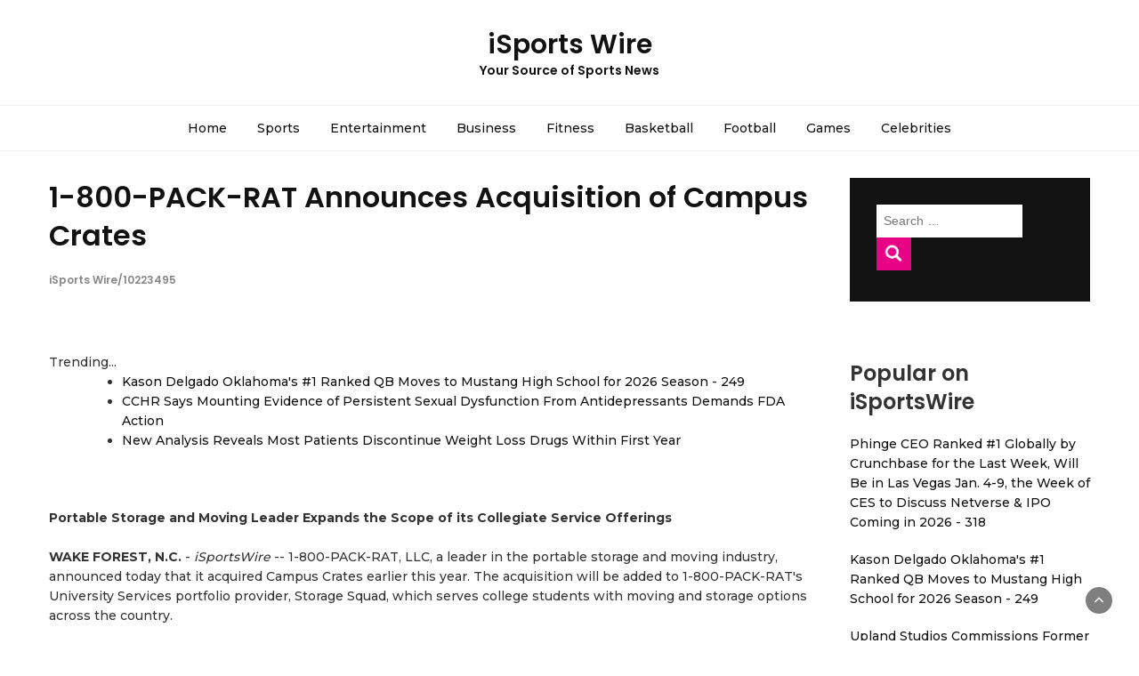

--- FILE ---
content_type: text/html; charset=UTF-8
request_url: https://isportswire.com/dsw/1-800-pack-rat-announces-acquisition-of-campus-crates-isportswire-10223495
body_size: 26966
content:
<!DOCTYPE html>
<html lang="en-US">
<head>
<meta charset="UTF-8">
<meta name="viewport" content="width=device-width, initial-scale=1">
<link rel="profile" href="https://gmpg.org/xfn/11">
<link rel="pingback" href="https://isportswire.com/xmlrpc.php">
<title>iSports Wire - 1-800-PACK-RAT Announces Acquisition of Campus Crates - 10223495</title>
<link rel='dns-prefetch' href='//fonts.googleapis.com' />
<link rel='dns-prefetch' href='//s.w.org' />
<link rel="alternate" type="application/rss+xml" title="iSports Wire &raquo; Feed" href="https://isportswire.com/feed/" />

<script type="text/javascript">
window._wpemojiSettings = {"baseUrl":"https:\/\/s.w.org\/images\/core\/emoji\/13.0.0\/72x72\/","ext":".png","svgUrl":"https:\/\/s.w.org\/images\/core\/emoji\/13.0.0\/svg\/","svgExt":".svg","source":{"concatemoji":"https:\/\/isportswire.com\/wp-includes\/js\/wp-emoji-release.min.js?ver=5.5.3"}};
!function(e,a,t){var r,n,o,i,p=a.createElement("canvas"),s=p.getContext&&p.getContext("2d");function c(e,t){var a=String.fromCharCode;s.clearRect(0,0,p.width,p.height),s.fillText(a.apply(this,e),0,0);var r=p.toDataURL();return s.clearRect(0,0,p.width,p.height),s.fillText(a.apply(this,t),0,0),r===p.toDataURL()}function l(e){if(!s||!s.fillText)return!1;switch(s.textBaseline="top",s.font="600 32px Arial",e){case"flag":return!c([127987,65039,8205,9895,65039],[127987,65039,8203,9895,65039])&&(!c([55356,56826,55356,56819],[55356,56826,8203,55356,56819])&&!c([55356,57332,56128,56423,56128,56418,56128,56421,56128,56430,56128,56423,56128,56447],[55356,57332,8203,56128,56423,8203,56128,56418,8203,56128,56421,8203,56128,56430,8203,56128,56423,8203,56128,56447]));case"emoji":return!c([55357,56424,8205,55356,57212],[55357,56424,8203,55356,57212])}return!1}function d(e){var t=a.createElement("script");t.src=e,t.defer=t.type="text/javascript",a.getElementsByTagName("head")[0].appendChild(t)}for(i=Array("flag","emoji"),t.supports={everything:!0,everythingExceptFlag:!0},o=0;o<i.length;o++)t.supports[i[o]]=l(i[o]),t.supports.everything=t.supports.everything&&t.supports[i[o]],"flag"!==i[o]&&(t.supports.everythingExceptFlag=t.supports.everythingExceptFlag&&t.supports[i[o]]);t.supports.everythingExceptFlag=t.supports.everythingExceptFlag&&!t.supports.flag,t.DOMReady=!1,t.readyCallback=function(){t.DOMReady=!0},t.supports.everything||(n=function(){t.readyCallback()},a.addEventListener?(a.addEventListener("DOMContentLoaded",n,!1),e.addEventListener("load",n,!1)):(e.attachEvent("onload",n),a.attachEvent("onreadystatechange",function(){"complete"===a.readyState&&t.readyCallback()})),(r=t.source||{}).concatemoji?d(r.concatemoji):r.wpemoji&&r.twemoji&&(d(r.twemoji),d(r.wpemoji)))}(window,document,window._wpemojiSettings);
</script>
<style type="text/css">
img.wp-smiley,
img.emoji {
display: inline !important;
border: none !important;
box-shadow: none !important;
height: 1em !important;
width: 1em !important;
margin: 0 .07em !important;
vertical-align: -0.1em !important;
background: none !important;
padding: 0 !important;
}
</style>
<link rel='stylesheet' id='wp-block-library-css'  href='https://isportswire.com/wp-includes/css/dist/block-library/style.min.css?ver=5.5.3' type='text/css' media='all' />
<link rel='stylesheet' id='bootstrap-css'  href='https://isportswire.com/wp-content/themes/bootstrap-blog/css/bootstrap.css?ver=5.5.3' type='text/css' media='all' />
<link rel='stylesheet' id='font-awesome-css'  href='https://isportswire.com/wp-content/themes/bootstrap-blog/css/font-awesome.css?ver=5.5.3' type='text/css' media='all' />
<link rel='stylesheet' id='owl-css'  href='https://isportswire.com/wp-content/themes/bootstrap-blog/css/owl.carousel.css?ver=5.5.3' type='text/css' media='all' />
<link rel='stylesheet' id='bootstrap-blog-googlefonts-css'  href='https://fonts.googleapis.com/css?family=Montserrat%3A200%2C300%2C400%2C500%2C600%2C700%2C800%2C900%7CPoppins%3A200%2C300%2C400%2C500%2C600%2C700%2C800%2C900%7CPoppins%3A200%2C300%2C400%2C500%2C600%2C700%2C800%2C900&#038;ver=5.5.3' type='text/css' media='all' />
<link rel='stylesheet' id='bootstrap-blog-style-css'  href='https://isportswire.com/wp-content/themes/bootstrap-blog/style.css?ver=5.5.3' type='text/css' media='all' />
<link rel='stylesheet' id='bootstrap-blog-dynamic-css-css'  href='https://isportswire.com/wp-content/themes/bootstrap-blog/css/dynamic.css?ver=5.5.3' type='text/css' media='all' />
<style id='bootstrap-blog-dynamic-css-inline-css' type='text/css'>
body{ font: 500 14px/22px Montserrat; }
header .logo img{ height: 60px; }
header .logo h1{ font-size: 30px; font-family: Poppins; }
h1{ font: 600 32px Poppins }
h2{ font: 600 28px Poppins }
h3{ font: 600 24px Poppins }
h4{ font: 600 21px Poppins }
h5{ font: 500 15px Montserrat }
h6{ font: 500 12px Montserrat }
</style>
<script type='text/javascript' src='https://isportswire.com/wp-includes/js/jquery/jquery.js?ver=1.12.4-wp' id='jquery-core-js'></script>
<script type='text/javascript' id='bootstrap_blog_loadmore-js-extra'>
/* <![CDATA[ */
var bootstrap_blog_loadmore_params = {"ajaxurl":"https:\/\/isportswire.com\/wp-admin\/admin-ajax.php","current_page":"1","max_page":"1","cat":"0"};
/* ]]> */
</script>
<script type='text/javascript' src='https://isportswire.com/wp-content/themes/bootstrap-blog/js/loadmore.js?ver=5.5.3' id='bootstrap_blog_loadmore-js'></script>
<link rel="https://api.w.org/" href="https://isportswire.com/wp-json/" /><link rel="alternate" type="application/json" href="https://isportswire.com/wp-json/wp/v2/posts/1" />

<link rel='next' title='_docTitle2' href='https://isportswire.com/_docurl2/' />
<meta name="generator" content="WordPress 5.5.3"/>


<link rel="alternate" type="application/json+oembed" href="https://isportswire.com/wp-json/oembed/1.0/embed?url=http%3A%2F%2Fisportswire.com%2Fdsw/1-800-pack-rat-announces-acquisition-of-campus-crates-isportswire-10223495%2F" />
<link rel="alternate" type="text/xml+oembed" href="https://isportswire.com/wp-json/oembed/1.0/embed?url=http%3A%2F%2Fisportswire.com%2Fdsw/1-800-pack-rat-announces-acquisition-of-campus-crates-isportswire-10223495%2F&#038;format=xml" />
<style>.logo{text-shadow:-1px 0 #fff, 0 1px #fff, 1px 0 #fff, 0 -1px #fff}</style><style> .post img{float:left;margin:0 5px 0 0}</style></head>
<body class="post-template-default single single-post postid-1 single-format-standard">
<header>
<section class="top-bar" >
<div class="container">
<div class="row top-head-1">

<div class="col-sm-3">
</div>
<div class="col-sm-6 logo text-center">
<a href="https://isportswire.com/">
<h1 class="site-title">iSports Wire</h1>
<h2 class="site-description">Your Source of Sports News</h2>
</a>
</div>
</div>
</div>
</section>
<section  class="main-nav nav-one ">
<div class="container">
<nav class="navbar">
<button type="button" class="navbar-toggle collapsed" data-toggle="collapse" data-target="#bs-example-navbar-collapse-1">
<span class="sr-only">Toggle navigation</span>
<span class="icon-bar"></span>
<span class="icon-bar"></span>
<span class="icon-bar"></span>
</button>

<div class="collapse navbar-collapse" id="bs-example-navbar-collapse-1">
<div class="menu-_mnutoplbl-container"><ul id="menu-_mnutoplbl" class="nav navbar-nav"><li class="menu-item menu-item-type-custom menu-item-object-custom "><a title="Home" href="/">Home</a></li>
<li class="menu-item menu-item-type-custom menu-item-object-custom "><a title="Sports" href="/tsw/Sports/">Sports</a></li>
<li class="menu-item menu-item-type-custom menu-item-object-custom "><a title="Entertainment" href="/tsw/Entertainment/">Entertainment</a></li>
<li class="menu-item menu-item-type-custom menu-item-object-custom "><a title="Business" href="/tsw/Business/">Business</a></li>
<li class="menu-item menu-item-type-custom menu-item-object-custom "><a title="Fitness" href="/tsw/Fitness/">Fitness</a></li>
<li class="menu-item menu-item-type-custom menu-item-object-custom "><a title="Basketball" href="/tsw/Basketball/">Basketball</a></li>
<li class="menu-item menu-item-type-custom menu-item-object-custom "><a title="Football" href="/tsw/Football/">Football</a></li>
<li class="menu-item menu-item-type-custom menu-item-object-custom "><a title="Games" href="/tsw/Games/">Games</a></li>
<li class="menu-item menu-item-type-custom menu-item-object-custom "><a title="Celebrities" href="/tsw/Celebrities/">Celebrities</a></li>
</ul></div>
</div>
</nav>
</div>
</section>
</header>

<div class="inside-page">
<div class="container">
<div class="row">
<div class="col-md-9">
<section class="page-section">
<div class="detail-content">
<h1 class="page-title"><a href="https://isportswire.com/dsw/1-800-pack-rat-announces-acquisition-of-campus-crates-isportswire-10223495">1-800-PACK-RAT Announces Acquisition of Campus Crates</a><br><span style="font-size:12px;color:#888">iSports Wire/10223495</span></h1>
<div class="single-post">
<div class="post-content">
<figure class="feature-image">
      </figure>
<article>
<div><div>Trending...</div><ul><li><a href="/dsw/kason-delgado-oklahomas-1-ranked-qb-moves-to-mustang-high-school-isportswire-10337947">Kason Delgado Oklahoma's #1 Ranked QB Moves to Mustang High School for 2026 Season - 249</a></li><li><a href="/dsw/cchr-says-mounting-evidence-of-persistent-sexual-dysfunction-isportswire-10337503">CCHR Says Mounting Evidence of Persistent Sexual Dysfunction From Antidepressants Demands FDA Action</a></li><li><a href="/dsw/new-analysis-reveals-most-patients-discontinue-weight-loss-drugs-isportswire-10337476">New Analysis Reveals Most Patients Discontinue Weight Loss Drugs Within First Year</a></li></ul><div class="swdoc"><div class="swshbxd"><div class="addthis_toolbox addthis_default_style addthis_32x32_style" style="height:44px"><a class="addthis_button_facebook"></a><a class="addthis_button_twitter"></a><a class="addthis_button_tumblr"></a><a class="addthis_button_reddit"></a><a class="addthis_button_linkedin"></a><a class="addthis_button_compact"></a></div><script src="https://s7.addthis.com/js/300/addthis_widget.js" async></script></div><div><b>Portable Storage and Moving Leader Expands the Scope of its Collegiate Service Offerings</b></div><br><div><b>WAKE FOREST, N.C.</b> - <i>iSportsWire</i> -- 1-800-PACK-RAT, LLC, a leader in the portable storage and moving industry, announced today that it acquired Campus Crates earlier this year. The acquisition will be added to 1-800-PACK-RAT's University Services portfolio provider, Storage Squad, which serves college students with moving and storage options across the country.<br><br>The acquisition allows Storage Squad to expand its overall moving and storage portfolio to provide more targeted and professional services to students, parents, and colleges across the US. Campus Crates was founded in 2016 by two students at Baylor University and has provided student storage and shipping solutions at multiple universities across Texas.<br><br>"We are excited to expand our moving and storage solutions across the college industry by adding these campuses to the Storage Squad network of schools," said Mark Kuhns, CEO of 1-800-PACK-RAT/Zippy Shell. "Our goal is to make moving and storage simple and expanding upon Storage Squad's strong customer service and excellent reputation will help us provide these services to more college students."<br><br><b>More on iSports Wire</b><ul><li><a href="/dsw/clopinz-debuts-at-pga-show-revolutionizing-on-course-closest-to-isportswire-10337894">CloPinz Debuts at PGA Show, Revolutionizing On-Course Closest-to-the-Pin and Long Drive Competitions</a></li><li><a href="/dsw/automation-innovation-in-healthcare-processes-featured-at-isportswire-10337893">Automation, innovation in healthcare processes featured at international conference in Atlanta</a></li><li><a href="/dsw/high-velocity-growth-story-emerges-in-marine-and-luxury-markets-isportswire-10337886">A High-Velocity Growth Story Emerges in Marine and Luxury Markets</a></li><li><a href="/dsw/26-billion-global-market-by-2035-for-digital-assets-opens-major-isportswire-10337885">$26 Billion Global Market by 2035 for Digital Assets Opens Major Potential for Currency Tech Company with ATM Expansion and Deployment Plans Underway</a></li><li><a href="/dsw/peernovation-365-is-now-available-isportswire-10337864">Peernovation 365 is Now Available</a></li></ul><br>"I am looking forward to working with the Campus Crates campuses and team to focus on top quality customer service and low-cost solutions for colleges, students, and parents," said Andy McDade, President of Storage Squad. "The company has developed an impressive reputation, and we feel better positioned to help partner campuses and their students."<br><br>To learn more about 1-800-PACK-RAT, please visit <a href="https://www.1800packrat.com/" rel="nofollow">www.1800packrat.com</a>.<br>To learn more about Storage Squad, please visit <a href="https://www.storagesquad.com/" rel="nofollow">www.storagesquad.com</a>.<br><br><b>About 1-800-PACK-RAT</b><br><br>1-800-PACK-RAT is a leader in the portable storage and moving industry. They provide customers and businesses with solutions for on-site storage, warehouse storage, local moving, long-distance moving, or any combination. 1-800-PACK-RAT has numerous facilities across the USA. For additional information about 1-800-PACK-RAT, visit their website at 1800packrat.com.<br><br><b>About Storage Squad</b><br><br><b>More on iSports Wire</b><ul><li><a href="/dsw/snap-box-brings-texas-first-robot-cooked-chinese-takeout-to-isportswire-10337823">Snap-a-Box Brings Texas' First Robot-Cooked Chinese Takeout to Katy–Fulshear</a></li><li><a href="/dsw/uk-financial-ltd-makes-history-as-mayacat-smcat-becomes-the-isportswire-10337813">UK Financial Ltd Makes History as MayaCat (SMCAT) Becomes the World's First Exchange-Traded ERC-3643 Security Token</a></li><li><a href="/dsw/narcissist-apocalypse-marks-7-years-as-leading-narcissistic-isportswire-10337761">Narcissist Apocalypse Marks 7 Years as a Leading Narcissistic Abuse Podcast</a></li><li><a href="/dsw/high-impact-mental-health-platform-approaching-defining-isportswire-10337760">High-Impact Mental Health Platform Approaching a Defining Regulatory Moment: Eclipsing 70,000 Patients on Real World Use of Ketamine: N ASDAQ: NRXP</a></li><li><a href="/dsw/cryptabox-introduces-hardware-crypto-cold-storage-wallet-isportswire-10337748">CryptaBox Introduces a Hardware Crypto Cold Storage Wallet</a></li></ul><br>Storage Squad helps students with the rigors of moving in and moving out by combining an easy-to-use reservation system with everyday low prices. This convenient service makes college transition easier, less stressful, and more cost-efficient. Storage Squad serves over 35 schools throughout the country and gives back not only financially but also through a student-centric employment model that provides real-life leadership, marketing, and management experience for students.<br><br><b>About Campus Crates</b><br><br>Campus Crates was started to make the lives of students and parents easier. Campus Crates was founded in 2016 by two students at Baylor University who realized how inconvenient and expensive moving out can be. Founder, Ryan Snitzer, partnered Campus Crates with select UPS Store locations and expanded to multiple universities through its student entrepreneur model – allowing students to have their own entrepreneurial experience in college, from marketing to operations to service delivery.<br><br><div><b>Contact</b><br>Sarah Saulnier<br><a rel="nofollow" target="_blank" href="/email-contact.htm#12943934" rel="nofollow">***@1800packrat.com</a></div><br><br><div>Source: 1-800-PACK-RAT</div></div><div class="tag">Filed Under: <a href="/tsw/Business/">Business</a></div><hr/><form method="post" action="/contact.htm" id="swra"><a href="/">Show All News</a> | <a href="#" onclick="document.getElementById('swra').submit();return false">Report Violation</a><input type="hidden" name="swdocid" value="10223495"/></form><br></div><div id="swcmtn">0 Comments</div><div id="swcmtf"><form name="swcmtfrm" id="swcmtfrm" method="post"  action="#swcmtfrm"><input type="hidden" name="frm_token" id="frm_token" value="0f29"><textarea name="swcmttxt" id="swcmttxt" maxlength="1001" style="min-width:300px;display:block" placeholder="Enter your comment here"></textarea><span class="fj" id="cc_swcmttxt" style="display:none">1000 characters max.</span><input value="Submit" type="button" onclick="_('#swcmtfrm').submit()"><input type="hidden" name="tbd" id="tbd"></form><script>_d=document
_w=window
function _(a){return _d.querySelector(a)}
function _i(j){return _("#"+j)}
function _b(c,g,b){
return c.attachEvent?c.attachEvent("on"+g,b):c.addEventListener(g,b,!1)
}
(function(){var f
_w.fsf=function(v,d){var n=v.form
n.tbd.value=v.value
f=1
if(!v.disabled)
v.disabled=!0,
n.submit()
return !1}})();
</script></div><br><div class="swdocp"><b class="swdocl">Latest on iSports Wire</b><ul class="swidx"><li><a href="/dsw/klein-civil-rights-expands-with-new-offices-in-new-yorks-isportswire-10337570">Klein Civil Rights Expands with New Offices in New York's Historic Woolworth Building</a></li><li><a href="/dsw/biz-hub-financial-hosts-9th-annual-client-appreciation-event-isportswire-10337562">Biz Hub Financial Hosts 9th Annual Client Appreciation Event, Awards $1,000 CARES Community Grant</a></li><li><a href="/dsw/green-office-partner-appoints-aaron-smith-as-chief-revenue-and-isportswire-10337557">Green Office Partner Appoints Aaron Smith as Chief Revenue and Growth Officer</a></li><li><a href="/dsw/family-completes-full-circumnavigation-of-the-globe-in-self-isportswire-10337550">A Family Completes a Full Circumnavigation of the Globe in a Self-Contained Camper Van</a></li><li><a href="/dsw/former-google-search-team-member-launches-ai-powered-seo-isportswire-10337521">Former Google Search Team Member Launches AI-Powered SEO Consultancy in Las Vegas</a></li><li><a href="/dsw/q3-2025-arizona-technology-industry-impact-report-highlights-isportswire-10337519">Q3 2025 Arizona Technology Industry Impact Report Highlights Shifting Job Demand, Semiconductor Momentum and Workforce Investment</a></li><li><a href="/dsw/6-4-million-purchase-of-construction-vehicles-plus-new-isportswire-10337515">$6.4 Million Purchase of Construction Vehicles Plus New Dealership Agreement with Cycle & Carriage for Heavy Equipment Provider to Singapore Region</a></li><li><a href="/dsw/cchr-says-mounting-evidence-of-persistent-sexual-dysfunction-isportswire-10337503">CCHR Says Mounting Evidence of Persistent Sexual Dysfunction From Antidepressants Demands FDA Action</a></li><li><a href="/dsw/acmeware-and-avo-partner-to-bring-real-time-data-integration-to-isportswire-10337502">Acmeware and Avo Partner to Bring Real-Time Data Integration to MEDITECH Customers</a></li><li><a href="/dsw/grindworksusa-where-precision-performance-meets-timeless-isportswire-10337482">GrindworksUSA: Where Precision Performance Meets Timeless Craftsmanship</a></li><li><a href="/dsw/new-analysis-reveals-most-patients-discontinue-weight-loss-drugs-isportswire-10337476">New Analysis Reveals Most Patients Discontinue Weight Loss Drugs Within First Year</a></li><li><a href="/dsw/long-island-soccer-player-hall-of-fame-gala-postponed-isportswire-10337441">Long Island Soccer Player Hall of Fame Gala - Postponed</a></li><li><a href="/dsw/international-law-group-expands-emergency-immigration-isportswire-10337413">International Law Group Expands Emergency Immigration Consultations for Somali Minnesotans Amid ICE Actions</a></li><li><a href="/dsw/ultramarathon-training-guide-launches-forge-your-finish-line-isportswire-10337393">Ultramarathon Training Guide Launches: Forge Your Finish Line with Fat-Based Energy Mastery</a></li><li><a href="/dsw/premium-bail-bonds-proudly-sponsors-bofab-bbq-team-at-the-2026-isportswire-10337371">Premium Bail Bonds Proudly Sponsors BOFAB BBQ Team at the 2026 Lakeland Pigfest</a></li><li><a href="/dsw/dallas-card-buyers-opens-its-doors-offering-immediate-cash-for-isportswire-10337365">Dallas Card Buyers Opens Its Doors, Offering Immediate Cash for Sports Collections</a></li><li><a href="/dsw/uk-financial-ltd-receives-recognition-in-platinum-crypto-isportswire-10337363">UK Financial Ltd Receives Recognition In Platinum Crypto Academy's "Cryptonaire Weekly"</a></li><li><a href="/dsw/wave-press-announces-pushing-the-wave-2024-by-la-davenport-isportswire-10337348">P-Wave Press Announces Pushing the Wave 2024 by L.A. Davenport</a></li><li><a href="/dsw/preston-dermatology-skin-surgery-center-wins-gold-and-bronze-in-isportswire-10337343">Preston Dermatology & Skin Surgery Center Wins Gold and Bronze in Prestigious Annual DIAMOND Awards</a></li><li><a href="/dsw/david-boland-inc-awarded-54-3m-construction-contract-by-us-army-isportswire-10337332">David Boland, Inc. Awarded $54.3M Construction Contract by U.S. Army Corps of Engineers, Savannah District</a></li></div></div>
</article>
</div>
</div>
<div id="comments" class="comments-area">
</div>
</div>
</section>
</div>
<div class="col-md-3">
<div id="secondary" class="widget-area" role="complementary">
<aside id="search-2" class="widget widget_search"><form role="search" method="get" class="search-form" action="https://isportswire.com/">
<label>
<span class="screen-reader-text">Search for:</span>
<input type="search" class="search-field"
placeholder="Search &hellip;"
value="" name="s"
title="Search for:"/>
<input type="submit" id="search-submit__button" class="search-submit" value="Search"/>
</label>
</form>	</aside>
<aside id="recent-posts-2" class="widget widget_recent_entries"><div id="swsdbnr"><h3 class="widget-title">Popular on iSportsWire</h3><ul><li><a href="/dsw/phinge-ceo-ranked-1-globally-by-crunchbase-for-the-last-week-isportswire-10335893">Phinge CEO Ranked #1 Globally by Crunchbase for the Last Week, Will Be in Las Vegas Jan. 4-9, the Week of CES to Discuss Netverse & IPO Coming in 2026 - 318</a></li><li><a href="/dsw/kason-delgado-oklahomas-1-ranked-qb-moves-to-mustang-high-school-isportswire-10337947">Kason Delgado Oklahoma's #1 Ranked QB Moves to Mustang High School for 2026 Season - 249</a></li><li><a href="/dsw/upland-studios-commissions-former-nfl-player-dontrell-johnson-as-isportswire-10335989">Upland Studios Commissions Former NFL Player Dontrell Johnson as Its First Bespoke Client</a></li><li><a href="/dsw/micro-studio-why-san-diegans-are-swapping-crowded-gyms-for-isportswire-10335980">"Micro-Studio": Why San Diegans are Swapping Crowded Gyms for Private, One-on-One Training at Sweat Society</a></li><li><a href="/dsw/tru-by-hilton-columbia-south-opens-to-guests-isportswire-10335934">Tru by Hilton Columbia South Opens to Guests</a></li><li><a href="/dsw/pinealage-the-app-that-turns-strangers-into-meditation-isportswire-10336007">Pinealage: the app that turns strangers into meditation companions — in crowdfunding phase</a></li><li><a href="/dsw/russellville-huntington-learning-center-expands-access-to-isportswire-10336113">Russellville Huntington Learning Center Expands Access to Literacy Support; Approved Provider Under Arkansas Department of Education</a></li><li><a href="/dsw/american-association-of-professional-baseball-extends-broadcast-isportswire-10336227">American Association Of Professional Baseball Extends Broadcast Partnership With Gray Media</a></li><li><a href="/dsw/artsman-becomes-the-only-brand-preserving-the-complete-isportswire-10335892">Artsman Becomes the Only Brand Preserving the Complete Basketball History of Rupp Arena</a></li><li><a href="/dsw/credhub-and-real-property-management-join-forces-to-empower-isportswire-10336159">CredHub and Real Property Management Join Forces to Empower Franchise Owners with Rental Payment Credit Reporting Solutions</a></li></ul><br><h3 class="widget-title">Similar on iSportsWire</h3><ul><li><a href="/dsw/secondesk-launches-powerful-ai-tutor-that-speaks-20-languages-isportswire-10337896">Secondesk Launches Powerful AI Tutor That Speaks 20+ Languages</a></li><li><a href="/dsw/automation-innovation-in-healthcare-processes-featured-at-isportswire-10337893">Automation, innovation in healthcare processes featured at international conference in Atlanta</a></li><li><a href="/dsw/high-velocity-growth-story-emerges-in-marine-and-luxury-markets-isportswire-10337886">A High-Velocity Growth Story Emerges in Marine and Luxury Markets</a></li><li><a href="/dsw/26-billion-global-market-by-2035-for-digital-assets-opens-major-isportswire-10337885">$26 Billion Global Market by 2035 for Digital Assets Opens Major Potential for Currency Tech Company with ATM Expansion and Deployment Plans Underway</a></li><li><a href="/dsw/peernovation-365-is-now-available-isportswire-10337864">Peernovation 365 is Now Available</a></li><li><a href="/dsw/uk-financial-ltd-makes-history-as-mayacat-smcat-becomes-the-isportswire-10337813">UK Financial Ltd Makes History as MayaCat (SMCAT) Becomes the World's First Exchange-Traded ERC-3643 Security Token</a></li><li><a href="/dsw/cryptabox-introduces-hardware-crypto-cold-storage-wallet-isportswire-10337748">CryptaBox Introduces a Hardware Crypto Cold Storage Wallet</a></li><li><a href="/dsw/high-end-exterior-house-painting-in-boulder-colorado-isportswire-10337720">High-End Exterior House Painting in Boulder, Colorado</a></li><li><a href="/dsw/report-outlines-key-questions-for-individuals-exploring-anxiety-isportswire-10337710">Report Outlines Key Questions for Individuals Exploring Anxiety Treatment Options in Toronto</a></li><li><a href="/dsw/rande-vick-introduces-radical-value-challenging-how-brands-isportswire-10337700">Rande Vick Introduces Radical Value, Challenging How Brands Measure Long-Term Value</a></li></ul></div></aside></div>
</div>
</div>
</div>
</div>
<footer class="main">
<div class="container">
</div>
</footer>
<div class="copyright text-center">Copyright &copy; 2026 isportswire.com  | <span><a href="/privacy.htm">Privacy Policy</a> | <a href="/tos.htm">Terms of Service</a> | <a href="/usr/news-list.htm">Contribute</a> | <a href="/contact.htm">Contact Us</a></span> </div>
<div class="scroll-top-wrapper"> <span class="scroll-top-inner"><i class="fa fa-2x fa-angle-up"></i></span></div>
<script type='text/javascript' src='https://isportswire.com/wp-content/themes/bootstrap-blog/js/script.js?ver=1.0.0' id='bootstrap-blog-scripts-js'></script>
<script type='text/javascript' src='https://isportswire.com/wp-content/themes/bootstrap-blog/js/bootstrap.js?ver=3.3.6' id='bootstrap-js'></script>
<script type='text/javascript' src='https://isportswire.com/wp-content/themes/bootstrap-blog/js/owl.carousel.js?ver=2.2.1' id='owl-js'></script>
<script type='text/javascript' src='https://isportswire.com/wp-content/themes/bootstrap-blog/js/jquery.validate.min.js?ver=5.5.3' id='jquery-validator-js'></script>
<script type='text/javascript' src='https://isportswire.com/wp-includes/js/wp-embed.min.js?ver=5.5.3' id='wp-embed-js'></script>
</body>
</html>


--- FILE ---
content_type: text/css; charset=UTF-8
request_url: https://isportswire.com/wp-content/themes/bootstrap-blog/style.css?ver=5.5.3
body_size: 189783
content:
/*
Theme Name: Bootstrap Blog
Theme URI: https://thebootstrapthemes.com/downloads/free-bootstrap-blog-wordpress-theme/
Author: thebootstrapthemes
Author URI: http://thebootstrapthemes.com
Description: Bootstrap Blog is a free WordPress blog theme. It is perfect for lifestyle & travel bloggers, style guides, personal blogging / portfolio, feminine, traveller, journal, music band & singers, food photography & photographers,  writers, fashion designer, interior designers, photo gallery, wedding, ecommerce, chic female blogs and more. Even Though the theme is packed with loads of features, it is very light weight. It is very easy to use and customize with live preview. It supports Woocommerce plugin and is SEO optimized.   Theme Details:https://thebootstrapthemes.com/downloads/free-bootstrap-blog-wordpress-theme/,   Theme Demo: https://thebootstrapthemes.com/preview/?demo=bootstrap-blog
Version: 1.1.0
Tested up to: 5.5.3
Requires PHP: 5.2.4
License: GNU General Public License v2 or later
License URI: http://www.gnu.org/licenses/gpl-2.0.html
Text Domain: bootstrap-blog
Tags: right-sidebar, portfolio, e-commerce, theme-options, featured-images, rtl-language-support, grid-layout, editor-style, custom-header, threaded-comments, custom-background, custom-colors, blog, footer-widgets, custom-logo, custom-menu
This theme, like WordPress, is licensed under the GPL.
Use it to make something cool, have fun, and share what you've learned with others.
bootstrap-blog is based on Underscores http://underscores.me/, (C) 2012-2015 thebootstrapthemes.
bootstrap-blog is distributed under the terms of the GNU GPL v2 or later.
Normalizing styles have been helped along thanks to the fine work of
Nicolas Gallagher and Jonathan Neal http://necolas.github.com/normalize.css/
*/
/*--------------------------------------------------------------
>>> TABLE OF CONTENTS:
----------------------------------------------------------------
# Normalize
# Typography
# Elements
# Forms
# Navigation
## Links
## Menus
# Accessibility
# Alignments
# Clearings
# Widgets
# Content
## Posts and pages
## Asides
## Comments
# Infinite scroll
# Media
## Captions
## Galleries
--------------------------------------------------------------*/
/*--------------------------------------------------------------
# Normalize
--------------------------------------------------------------*/
html {
font-family: sans-serif;
-webkit-text-size-adjust: 100%;
-ms-text-size-adjust: 100%;
}
body {
margin: 0;
}
article,
aside,
details,
figcaption,
figure,
footer,
header,
main,
menu,
nav,
section,
summary {
display: block;
}
audio,
canvas,
progress,
video {
display: inline-block;
vertical-align: baseline;
}
audio:not([controls]) {
display: none;
height: 0;
}
[hidden],
template {
display: none;
}
a {
background-color: transparent;
}
a:active,
a:hover {
outline: 1px solid #000;
}
abbr[title] {
border-bottom: 1px dotted;
}
b,
strong {
font-weight: bold;
}
dfn {
font-style: italic;
}
h1 {
font-size: 2em;
margin: 0.67em 0;
}
mark {
background: #ff0;
color: #000;
}
small {
font-size: 80%;
}
sub,
sup {
font-size: 75%;
line-height: 0;
position: relative;
vertical-align: baseline;
}
sup {
top: -0.5em;
}
sub {
bottom: -0.25em;
}
img {
border: 0;
}
svg:not(:root) {
overflow: hidden;
}
figure {
padding: 15px;
}
hr {
box-sizing: content-box;
height: 0;
}
pre {
overflow: auto;
}
code,
kbd,
pre,
samp {
font-family: monospace, monospace;
font-size: 1em;
}
button,
input,
optgroup,
select,
textarea {
color: inherit;
font: inherit;
margin: 0;
}
button {
overflow: visible;
}
button,
select {
text-transform: none;
}
button,
html input[type="button"],
input[type="reset"],
input[type="submit"] {
-webkit-appearance: button;
cursor: pointer;
}
button[disabled],
html input[disabled] {
cursor: default;
}
button::-moz-focus-inner,
input::-moz-focus-inner {
border: 0;
padding: 0;
}
input {
line-height: normal;
}
input[type="checkbox"],
input[type="radio"] {
box-sizing: border-box;
padding: 0;
}
input[type="number"]::-webkit-inner-spin-button,
input[type="number"]::-webkit-outer-spin-button {
height: auto;
}
input[type="search"] {
-webkit-appearance: textfield;
box-sizing: content-box;
}
input[type="search"]::-webkit-search-cancel-button,
input[type="search"]::-webkit-search-decoration {
-webkit-appearance: none;
}
fieldset {
border: 1px solid #c0c0c0;
margin: 0 2px;
padding: 0.35em 0.625em 0.75em;
}
legend {
border: 0;
padding: 0;
}
textarea {
overflow: auto;
}
optgroup {
font-weight: bold;
}
table {
border-collapse: collapse;
border-spacing: 0;
}
td,
th {
padding: 0;
}
/*--------------------------------------------------------------
# Typography
--------------------------------------------------------------*/
body,
button,
input,
select,
textarea {
color: #404040;
font-family: sans-serif;
font-size: 16px;
font-size: 1rem;
line-height: 1.5;
}
h1,
h2,
h3,
h4,
h5,
h6 {
clear: both;
line-height: 1.35em !important;
}
p {
margin-bottom: 1.5em;
}
dfn,
cite,
em,
i {
font-style: italic;
}
blockquote {
margin: 0 1.5em;
}
address {
margin: 0 0 1.5em;
}
pre {
background: #eee;
font-family: "Courier 10 Pitch", Courier, monospace;
line-height: 1.6;
margin-bottom: 1.6em;
max-width: 100%;
overflow: auto;
padding: 1.6em;
}
code,
kbd,
tt,
var {
font-family: Monaco, Consolas, "Andale Mono", "DejaVu Sans Mono", monospace;
font-size: 15px;
font-size: 0.9375rem;
}
abbr,
acronym {
border-bottom: 1px dotted #666;
cursor: help;
}
mark,
ins {
background: #fff9c0;
text-decoration: none;
}
big {
font-size: 125%;
}
/*--------------------------------------------------------------
# Elements
--------------------------------------------------------------*/
html {
box-sizing: border-box;
}
*,
*:before,
*:after {
/* Inherit box-sizing to make it easier to change the property for components that leverage other behavior; see http://css-tricks.com/inheriting-box-sizing-probably-slightly-better-best-practice/ */
box-sizing: inherit;
}
blockquote:before,
blockquote:after,
q:before,
q:after {
content: "";
}
blockquote,
q {
quotes: "" "";
}
blockquote {
border: none;
margin: 30px 0;
text-align: center;
border-top: 5px solid #eee;
border-bottom: 5px solid #eee;
padding: 30px 0;
font-size: 1.5em;
font-style: italic;
}
hr {
background-color: #ccc;
border: 0;
height: 1px;
margin-bottom: 1.5em;
}
ul,
ol {
margin: 0 0 1.5em 3em;
}
ul {
list-style: disc;
}
ol {
list-style: decimal;
}
li > ul,
li > ol {
margin-bottom: 0;
margin-left: 1.5em;
}
dt {
font-weight: bold;
}
dd {
margin: 0 1.5em 1.5em;
}
img {
height: auto;
/* Make sure images are scaled correctly. */
max-width: 100%;
/* Adhere to container width. */
}
table {
margin: 0 0 1.5em;
width: 100%;
}
/*--------------------------------------------------------------
## Links
--------------------------------------------------------------*/
a {
color: royalblue;
}
a:visited {
color: purple;
}
a:hover,
a:focus,
a:active {
color: midnightblue;
}
a:focus {
outline: -webkit-focus-ring-color auto 5px;
}
a:hover,
a:active {
outline: 0;
}
/*--------------------------------------------------------------
## Menus
--------------------------------------------------------------*/
.main-navigation {
clear: both;
display: block;
float: left;
width: 100%;
}
.main-navigation ul {
display: none;
list-style: none;
margin: 0;
padding-left: 0;
}
.main-navigation li {
float: left;
position: relative;
}
.main-navigation a {
display: block;
text-decoration: none;
}
.main-navigation ul ul {
box-shadow: 0 3px 3px rgba(0, 0, 0, 0.2);
float: left;
position: absolute;
top: 1.5em;
left: -999em;
z-index: 99999;
}
.main-navigation ul ul ul {
left: -999em;
top: 0;
}
.main-navigation ul ul a {
width: 200px;
}
.main-navigation ul ul li {
}
.main-navigation li:hover > a,
.main-navigation li.focus > a {
}
.main-navigation ul ul:hover > a,
.main-navigation ul ul .focus > a {
}
.main-navigation ul ul a:hover,
.main-navigation ul ul a.focus {
}
.main-navigation ul li:hover > ul,
.main-navigation ul li.focus > ul {
left: auto;
}
.main-navigation ul ul li:hover > ul,
.main-navigation ul ul li.focus > ul {
left: 100%;
}
.main-navigation .current_page_item > a,
.main-navigation .current-menu-item > a,
.main-navigation .current_page_ancestor > a,
.main-navigation .current-menu-ancestor > a {
}
/* Small menu. */
.menu-toggle,
.main-navigation.toggled ul {
display: block;
}
@media screen and (min-width: 37.5em) {
.menu-toggle {
display: none;
}
.main-navigation ul {
display: block;
}
}
.site-main .comment-navigation,
.site-main .posts-navigation,
.site-main .post-navigation {
margin: 0 0 1.5em;
overflow: hidden;
}
.comment-navigation .nav-previous,
.posts-navigation .nav-previous,
.post-navigation .nav-previous {
float: left;
width: 50%;
}
.comment-navigation .nav-next,
.posts-navigation .nav-next,
.post-navigation .nav-next {
float: right;
text-align: right;
width: 50%;
}
/*--------------------------------------------------------------
# Accessibility
--------------------------------------------------------------*/
/* Text meant only for screen readers. */
.screen-reader-text {
clip: rect(1px, 1px, 1px, 1px);
position: absolute !important;
height: 1px;
width: 1px;
overflow: hidden;
}
.screen-reader-text:focus {
background-color: #f1f1f1;
border-radius: 3px;
box-shadow: 0 0 2px 2px rgba(0, 0, 0, 0.6);
clip: auto !important;
color: #21759b;
display: block;
font-size: 14px;
font-size: 0.875rem;
font-weight: bold;
height: auto;
left: 5px;
line-height: normal;
padding: 15px 23px 14px;
text-decoration: none;
top: 5px;
width: auto;
z-index: 100000;
/* Above WP toolbar. */
}
/* Do not show the outline on the skip link target. */
#content[tabindex="-1"]:focus {
outline: 0;
}
/*--------------------------------------------------------------
# Alignments
--------------------------------------------------------------*/
.alignleft {
display: inline;
float: left;
margin-right: 1.5em;
}
.alignright {
display: inline;
float: right;
margin-left: 1.5em;
}
.aligncenter {
clear: both;
display: block;
margin-left: auto;
margin-right: auto;
}
/*--------------------------------------------------------------
# Clearings
--------------------------------------------------------------*/
.clear:before,
.clear:after,
.entry-content:before,
.entry-content:after,
.comment-content:before,
.comment-content:after,
.site-header:before,
.site-header:after,
.site-content:before,
.site-content:after,
.site-footer:before,
.site-footer:after {
content: "";
display: table;
table-layout: fixed;
}
.clear:after,
.entry-content:after,
.comment-content:after,
.site-header:after,
.site-content:after,
.site-footer:after {
clear: both;
}
/*--------------------------------------------------------------
# Widgets
--------------------------------------------------------------*/
.widget {
margin: 0 0 1.5em;
}
/* Make sure select elements fit in widgets. */
.widget select {
max-width: 100%;
}
/*--------------------------------------------------------------
# Content
--------------------------------------------------------------*/
/*--------------------------------------------------------------
## Posts and pages
--------------------------------------------------------------*/
.sticky {
display: block;
}
.hentry {
margin: 0 0 1.5em;
}
.byline,
.updated:not(.published) {
display: none;
}
.single .byline,
.group-blog .byline {
display: inline;
}
.page-content,
.entry-content,
.entry-summary {
margin: 1.5em 0 0;
}
.page-links {
clear: both;
margin: 0 0 1.5em;
}
/*--------------------------------------------------------------
## Asides
--------------------------------------------------------------*/
.blog .format-aside .entry-title,
.archive .format-aside .entry-title {
display: none;
}
/*--------------------------------------------------------------
## Comments
--------------------------------------------------------------*/
.comment-content a {
word-wrap: break-word;
}
.bypostauthor {
display: block;
}
/*--------------------------------------------------------------
# Infinite scroll
--------------------------------------------------------------*/
/* Globally hidden elements when Infinite Scroll is supported and in use. */
.infinite-scroll .posts-navigation,
/* Older / Newer Posts Navigation (always hidden) */
.infinite-scroll.neverending .site-footer {
/* Theme Footer (when set to scrolling) */
display: none;
}
/* When Infinite Scroll has reached its end we need to re-display elements that were hidden (via .neverending) before. */
.infinity-end.neverending .site-footer {
display: block;
}
/*--------------------------------------------------------------
# Media
--------------------------------------------------------------*/
.page-content .wp-smiley,
.entry-content .wp-smiley,
.comment-content .wp-smiley {
border: none;
margin-bottom: 0;
margin-top: 0;
padding: 0;
}
/* Make sure embeds and iframes fit their containers. */
embed,
iframe,
object {
max-width: 100%;
}
/*--------------------------------------------------------------
## Captions
--------------------------------------------------------------*/
.wp-caption {
margin-bottom: 1.5em;
max-width: 100%;
}
.wp-caption img[class*="wp-image-"] {
display: block;
margin-left: auto;
margin-right: auto;
}
.wp-caption .wp-caption-text {
margin: 0.8075em 0;
}
.wp-caption-text {
text-align: center;
}
/*--------------------------------------------------------------
## Galleries
--------------------------------------------------------------*/
.gallery {
margin-bottom: 1.5em;
}
.gallery-item {
display: inline-block;
text-align: center;
vertical-align: top;
width: 100%;
}
.gallery-columns-2 .gallery-item {
max-width: 50%;
}
.gallery-columns-3 .gallery-item {
max-width: 33.33%;
}
.gallery-columns-4 .gallery-item {
max-width: 25%;
}
.gallery-columns-5 .gallery-item {
max-width: 20%;
}
.gallery-columns-6 .gallery-item {
max-width: 16.66%;
}
.gallery-columns-7 .gallery-item {
max-width: 14.28%;
}
.gallery-columns-8 .gallery-item {
max-width: 12.5%;
}
.gallery-columns-9 .gallery-item {
max-width: 11.11%;
}
.gallery-caption {
display: block;
}
/*--------------------------------------------------------------
## Main style starts here
--------------------------------------------------------------*/
body {
font: 400 14px/22px Droid Serif;
color: #333;
background-color: #fff;
}
.btn {
color: #fff !important;
border-radius: 0;
border: none;
text-transform: uppercase;
padding: 5px 25px;
}
a,
a:visited {
color: #333;
text-decoration: none;
}
a:hover, a:focus {
color: #666;
text-decoration: none;
}
img,
input,
a.readmore,
a.readmore:hover,
a.readmore:active,
a.readmore:focus {
text-decoration: none;
-webkit-transition: all 0.3s ease-in-out;
-moz-transition: all 0.3s ease-in-out;
-ms-transition: all 0.3s ease-in-out;
-o-transition: all 0.3s ease-in-out;
transition: all 0.3s ease-in-out;
outline: 0;
}
label {
display: block;
}
input, select, textarea {
font-size: 1em;
padding: 8px;
font-weight: normal;
width: 100%;
border: 1px solid #e0e0e0;
}
h1.entry-title, h1.page-title {
margin: 0 0 30px 0;
}
h2.page-title {
margin: 0 0 20px 0;
}
.news-title {
margin: 0 0 10px 0;
}
.section-heading {
margin: 0 0 15px 0;
}
h5.widget-title {
margin: 0 0 20px 0;
}
h6.category {
display: inline-block;
margin-top: 0;
margin-right: 5px;
margin-bottom: 15px;
}
h6.category a {
color: #888;
}
h6.category a:hover {
color: #000;
}
a.readmore {
font-size: 11px;
text-transform: uppercase;
letter-spacing: 1px;
font-weight: 600;
}
a.readmore:hover {
color: #999;
}
.spacer {
padding-top: 60px;
padding-bottom: 60px;
}
.container {
max-width: 1200px;
width: 100%;
}
header {
background-color: #fff;
border: none;
}
header .top-head .logo {
align-items: center;
display: -webkit-flex;
}
/*
header .main-logo{float: left;}
header .main-logo img{width: auto;height: 60px;}*/
header .top-bar {
padding: 30px 0;
background-position: center;
background-size: cover;
background-repeat: no-repeat;
}
header .top-bar .top-head-1 {
display: flex
}
header .top-bar .top-head-1 .social-icons, header .top-bar .top-head-1 .search-top {
position: absolute;
top: 50%;
transform: translateY(-50%);
-moz-transform: translateY(-50%);
-webkit-transform: translateY(-50%);
transform: translateY(-50%);
}
header .top-bar .top-head-1 .social-icons {
left: 15px;
}
header .top-bar .top-head-1 .search-top {
right: 15px;
}
header .top-bar .top-head-1 .logo {
display: inline-block;
}
.social-icons ul {
margin: 0;
}
.social-icons li {
padding: 0;
float: left;
}
header .top-bar .social-icons li a {
border-radius: 0;
width: 35px;
background-color: #000;
line-height: 27px;
display: inline-block;
padding: 4px;
width: 35px;
color: #fff;
text-align: center;
border-radius: 50%;
margin-right: 5px;
}
header .top-bar .social-icons li.facebook a {
background: #507cbe;
}
header .top-bar .social-icons li.twitter a {
background: #63ccf1;
}
header .top-bar .social-icons li.google-plus a {
background: #dc4a38;
}
header .top-bar .social-icons li.youtube-play a {
background: #dc4a38;
}
header .top-bar .social-icons li.linkedin a {
background: #2386ef;
}
header .top-bar .social-icons li.pinterest a {
background: #63ccf1;
}
header .top-bar .social-icons li.instagram a {
background: #e22291;
}
header .top-info .social-icons li a {
padding: 8px;
border-radius: 0;
margin: 0;
float: left;
color: #ffffffc4;
}
header .top-info .search-submit {
border-radius: 0;
}
header .top-info .search-top .search-field {
border: none;
}
header .search-top {
width: 200px;
float: right;
}
header .search-top label {
float: left;
width: 160px;
display: inline-block;
margin-bottom: 0;
}
header .search-top .search-field {
width: 140px;
border: none;
background: none;
box-shadow: none;
border-radius: 0;
border-bottom: 1px solid #ddd;
}
header .search-submit {
width: 38px;
padding: 8px;
border: none;
text-indent: -99999px;
border-radius: 0;
background: url(images/search.png) no-repeat center/50% #000;
border-radius: 50%;
}
header .navbar-nav > li > a {
padding-top: 15px;
padding-bottom: 15px;
}
header .navbar {
margin: 0;
border: none;
}
header .navbar-nav .dropdown-menu {
min-width: 200px;
padding: 0;
border-radius: 0;
margin: 0;
}
header .navbar-nav .dropdown-menu .dropdown-menu {
top: 0;
left: 190px;
}
header .navbar-nav .dropdown-menu > li > a {
padding: 10px 20px;
background: none;
}
/*nav-one*/
header .nav-one {
border-top: 1px solid #eee;
border-bottom: 1px solid #eee;
}
header .nav-one .navbar-nav > li {
display: inline-block;
float: none;
}
header .nav-one .navbar-nav {
width: 100%;
text-align: center;
}
/*nav-one*/
/*nav-two*/
.main-nav.nav-two {
background: #ececec;
}
header .nav-two .navbar {
border-radius: 0;
}
/*nav-two*/
/*nav-one*/
header .nav-three {
border-top: 1px solid #eee;
border-bottom: 1px solid #eee;
}
header .nav-three .navbar-nav > li {
display: inline-block;
float: none;
}
header .nav-three .navbar-nav {
width: 100%;
}
/*nav-one*/
header .logo h1, header .logo h2 {
margin: 0;
}
header .logo h2 {
font-size: 1em;
}
header .sticky-header.fix-top {
position: fixed;
top: 0;
width: 100%;
z-index: 1000;
background: #fff;
}
header .logo img {
width: auto;
}
.nav > li > a:hover, .nav > li > a:focus {
background: none;
}
.content-area {
margin: 30px 0;
}
/*general settings*/
.pagination {
display: block;
}
.pagination li#next-posts {
float: right;
}
.pagination li#previous-posts {
float: left;
}
.breadcrumbs {
margin-top: 15px;
font-size: 0.85em;
color: #aaa;
}
.breadcrumbs a {
color: #aaa;
}
.breadcrumbs nav {
margin: 0;
}
/*general settings*/
.info {
font-size: 0.85em;
color: #aaa;
margin-bottom: 5px;
}
.info ul {
margin: 0;
}
.info ul li {
padding: 0 15px 0 0;
}
.info a {
color: #aaa;
}
.info .author-image {
float: left;
margin-right: 10px;
}
.news-snippet .info .author-image img {
border-radius: 50%;
width: 22px;
height: 22px;
}
figure.feature-image {
padding: 0 0 30px 0;
}
figure.feature-image img {
width: 100%;
}
.full-width article {
padding: 0 15%;
}
.image-title-overlay {
position: relative;
}
.post-title-overlay {
position: absolute;
top: 50%;
width: 100%;
text-align: center;
color: #fff;
transform: translateY(-50%);
-moz-transform: translateY(-50%);
-webkit-transform: translateY(-50%);
transform: translateY(-50%);
}
.post-title-overlay .info, .post-title-overlay a {
color: #fff !important;
}
.image-title-overlay figure.feature-image {
min-height: 600px;
margin-bottom: 30px;
background-repeat: no-repeat;
background-position: center;
background-color: #000;
background-size: cover;
}
.home-pages .home-pages-block {
position: relative;
overflow: hidden;
min-height: 120px;
background: #000;
}
.home-pages .home-pages-block img {
width: 100%;
transform: scale(1);
}
.home-pages .home-pages-block img:hover {
transform: scale(1.07);
}
.home-pages .page-home-summary {
position: absolute;
top: 50%;
left: 0;
right: 0;
text-align: center;
transform: translateY(-50%);
-moz-transform: translateY(-50%);
-webkit-transform: translateY(-50%);
transform: translateY(-50%);
}
.home-pages .page-home-summary h5.category {
padding: 7px 30px;
background: #fff;
display: inline-block;
margin: 0;
-webkit-transition: all 0.3s ease-in-out;
-moz-transition: all 0.3s ease-in-out;
-ms-transition: all 0.3s ease-in-out;
-o-transition: all 0.3s ease-in-out;
transition: all 0.3s ease-in-out;
}
.home-pages .page-home-summary h5.category:hover {
padding: 7px 40px;
}
.home-pages .page-home-summary h5.category:hover a {
color: #fff;
}
.news-snippet {
border: 1px solid #eee;
height: 100%;
width: 100%;
overflow: hidden;
}
.news-snippet .summary {
padding: 30px;
}
.news-snippet .featured-image {
width: 100%;
padding-bottom: 30px;
padding-left: 0;
padding-right: 0;
}
.news-snippet .summary {
width: 100%;
float: left;
}
.grid-view {
display: grid;
grid-template-columns: repeat(2, 1fr);
grid-gap: 30px;
}
.grid-view .post {
position: relative;
}
.grid-view .col-sm-12 {
position: relative;
overflow: hidden;
}
.list-view {
display: grid;
grid-template-columns: repeat(1, 1fr);
grid-gap: 30px;
}
.list-view .col-sm-12 {
position: relative;
overflow: hidden;
}
.list-view .news-snippet {
border: none;
}
.list-view .news-snippet .featured-image {
width: 50%;
}
.list-view .news-snippet .summary {
width: 100%;
padding: 0 30px;
}
.list-view .sticky {
width: 100%;
}
.list-view .sticky .news-snippet .summary {
margin: 0 5%;
background: #fff;
margin-top: -60px;
width: 90%;
padding: 30px;
border: 1px solid #eee;
}
.list-view .sticky .news-snippet .featured-image {
padding-right: 0;
width: 100%;
}
.sticky {
position: relative;
}
.sticky:after {
position: absolute;
top: -5px;
right: 10px;
z-index: 2;
font-family: 'FontAwesome';
content: "\f02e";
font-size: 30px;
letter-spacing: 0;
line-height: 1 !important;
}
button.loadmore {
display: block;
width: 100%;
border: none;
font-size: 0.75em;
padding: 10px;
color: #333;
text-transform: uppercase;
letter-spacing: 1px;
font-weight: 600;
outline: none;
}
button.loadmore:hover {
color: #999;
}
.full-width-view .news-snippet {
width: 100%;
margin-bottom: 60px;
padding-right: 0;
border: none;
}
.full-width-view .news-snippet .summary {
margin: 0 5%;
background: #fff;
margin-top: -60px;
width: 90%;
padding: 30px;
float: left;
border: 1px solid #eee;
position: relative;
z-index: 10;
}
.slider-banner {
padding-bottom: 45px;
}
.slider-banner .banner-news-caption {
position: absolute;
background: #fff;
border: 1px solid #eee;
padding: 30px;
}
.slider-banner .banner-news-caption .summary {
margin-bottom: 15px;
}
.slider-banner-1 .banner-news-caption {
top: 50%;
right: 0;
width: 35%;
transform: translateY(-50%);
-moz-transform: translateY(-50%);
-webkit-transform: translateY(-50%);
transform: translateY(-50%);
}
.slider-banner-1 .banner-news-image {
width: 75%;
}
.slider-banner-2 .banner-news-image {
width: 65%;
}
.slider-banner-2 .banner-news-caption {
top: 0;
right: 0;
bottom: 0;
left: 65%;
color: #fff;
background-color: #000;
border: none;
}
.slider-banner-2 .banner-news-caption h3 a, .slider-banner-2 .banner-news-caption .fa-clock-o:before {
color: #fff !important;
}
.slider-banner-3 .banner-news-caption {
position: absolute;
bottom: 0;
left: 0;
border: none;
color: #fff;
/* Permalink - use to edit and share this gradient: http://colorzilla.com/gradient-editor/#000000+0,000000+100&0+0,0.65+100 */
background: -moz-linear-gradient(top, rgba(0, 0, 0, 0) 0%, rgba(0, 0, 0, 0.65) 100%); /* FF3.6-15 */
background: -webkit-linear-gradient(top, rgba(0, 0, 0, 0) 0%, rgba(0, 0, 0, 0.65) 100%); /* Chrome10-25,Safari5.1-6 */
background: linear-gradient(to bottom, rgba(0, 0, 0, 0) 0%, rgba(0, 0, 0, 0.65) 100%); /* W3C, IE10+, FF16+, Chrome26+, Opera12+, Safari7+ */
filter: progid:DXImageTransform.Microsoft.gradient(startColorstr='#00000000', endColorstr='#a6000000', GradientType=0); /* IE6-9 */
}
.slider-banner-3 .banner-news-caption h3 a, .slider-banner-3 .banner-news-caption h6.category a, .slider-banner-3 .banner-news-caption .info, .slider-banner-3 .banner-news-caption .fa-clock-o:before {
color: #fff;
}
.owl-nav {
position: absolute;
top: 50%;
width: 100%;
}
.owl-carousel .owl-nav .owl-prev {
float: left;
}
.owl-carousel .owl-nav .owl-next {
float: right;
}
.owl-dots {
text-align: center;
}
.owl-dots .owl-dot {
background-color: #ccc;
height: 6px;
width: 6px;
display: inline-block;
margin: 0 2px;
border-radius: 50%;
}
.owl-dots .owl-dot.active {
background-color: #333;
}
/*featured-blog*/
.featured-blog {
padding: 30px 0;
}
.featured-blog .news-snippet {
border: none;
}
.featured-blog .news-snippet img {
width: 100%;
}
.featured-blog .news-snippet .summary {
padding: 15px 0 30px 0;
}
.featured-blog-view-1 {
display: grid;
grid-template-columns: 2fr 1fr 1fr;
grid-gap: 30px;
}
.featured-blog-view-1 .featured-blog-items .summary-excerpt {
display: none;
}
.featured-blog-view-1 .featured-blog-items:first-child .summary-excerpt {
display: block;
}
.featured-blog-view-1 .featured-blog-items:first-child {
grid-row-start: 1;
grid-row-end: 4;
}
.featured-blog-view-2 {
display: grid;
grid-template-columns: 1fr 2fr 1fr;
grid-gap: 0;
}
.featured-blog-view-2 .news-snippet {
position: relative;
background-color: #000;
}
.featured-blog-view-2 .news-snippet h3 a, .featured-blog-view-2 .news-snippet .fa-clock-o:before {
color: #fff;
}
.featured-blog-view-2 .news-snippet .summary {
position: absolute;
bottom: 0;
color: #fff;
padding: 15px;
/* Permalink - use to edit and share this gradient: http://colorzilla.com/gradient-editor/#000000+0,000000+100&0+0,0.65+100 */
background: -moz-linear-gradient(top, rgba(0, 0, 0, 0) 0%, rgba(0, 0, 0, 0.65) 100%); /* FF3.6-15 */
background: -webkit-linear-gradient(top, rgba(0, 0, 0, 0) 0%, rgba(0, 0, 0, 0.65) 100%); /* Chrome10-25,Safari5.1-6 */
background: linear-gradient(to bottom, rgba(0, 0, 0, 0) 0%, rgba(0, 0, 0, 0.65) 100%); /* W3C, IE10+, FF16+, Chrome26+, Opera12+, Safari7+ */
filter: progid:DXImageTransform.Microsoft.gradient(startColorstr='#00000000', endColorstr='#a6000000', GradientType=0); /* IE6-9 */
}
.featured-blog-view-2 .featured-blog-items:nth-child(2) {
grid-row: span 2;
}
.featured-blog-view-2 .featured-blog-items:nth-child(2) .summary {
padding: 30px;
}
.featured-blog-view-2 .summary-excerpt {
display: none;
}
.featured-blog-view-2 .featured-blog-items:nth-child(2) .summary-excerpt {
display: block;
color: #fff;
}
.featured-blog-view-3 .news-snippet {
position: relative;
background-color: #000;
}
.featured-blog-view-3 {
display: grid;
grid-template-columns: 2fr 1fr 1fr;
}
.featured-blog-view-3 .featured-blog-items .summary-excerpt {
display: none;
}
.featured-blog-view-3 .featured-blog-items:first-child .summary-excerpt {
display: block;
}
.featured-blog-view-3 .featured-blog-items:first-child {
grid-row-start: 1;
grid-row-end: 4;
}
.featured-blog-view-3 .news-snippet h3 a, .featured-blog-view-3 .news-snippet .fa-clock-o:before {
color: #fff !important;
}
.featured-blog-view-3 .news-snippet .summary {
position: absolute;
bottom: 0;
color: #fff;
padding: 15px;
/* Permalink - use to edit and share this gradient: http://colorzilla.com/gradient-editor/#000000+0,000000+100&0+0,0.65+100 */
background: -moz-linear-gradient(top, rgba(0, 0, 0, 0) 0%, rgba(0, 0, 0, 0.65) 100%); /* FF3.6-15 */
background: -webkit-linear-gradient(top, rgba(0, 0, 0, 0) 0%, rgba(0, 0, 0, 0.65) 100%); /* Chrome10-25,Safari5.1-6 */
background: linear-gradient(to bottom, rgba(0, 0, 0, 0) 0%, rgba(0, 0, 0, 0.65) 100%); /* W3C, IE10+, FF16+, Chrome26+, Opera12+, Safari7+ */
filter: progid:DXImageTransform.Microsoft.gradient(startColorstr='#00000000', endColorstr='#a6000000', GradientType=0); /* IE6-9 */
}
.featured-blog-view-3 .featured-blog-items:first-child .summary {
padding: 30px;
color: #fff;
}
/*featured-blog*/
.shop-home {
color: #fff;
}
.shop-home h5 a {
color: #fff;
}
.woocommerce ul.products li.product .price {
color: #333;
}
/*blog*/
.sidebar-blog {
box-shadow: 300px 0 0 #f5f5f5, 680px 0 0 #f5f5f5, 1030px 0 0 #f5f5f5, 1380px 0 0 #f5f5f5, 1730px 0 0 #f5f5f5, 2080px 0 0 #f5f5f5, 2430px 0 0 #f5f5f5, 2780px 0 0 #f5f5f5, 3130px 0 0 #f5f5f5;
background: #f5f5f5;
}
/*testimonials*/
.testimonials {
background: url(images/quote.png) no-repeat center 10px #f7f7f7;
background-size: 100px
}
.testimonials .owl-item {
text-align: center;
padding: 0 5%;
border-radius: 5px;
margin-bottom: 0;
-webkit-transition: all 0.5s ease-in-out;
-moz-transition: all 0.5s ease-in-out;
-ms-transition: all 0.5s ease-in-out;
-o-transition: all 0.5s ease-in-out;
transition: all 0.5s ease-in-out;
}
.testimonials .owl-dots {
text-align: center;
}
.testimonials .owl-dot {
background: #ccc;
height: 2px;
width: 10px;
display: inline-block;
margin: 0 3px;
}
.testimonials .owl-dot.active {
background: #888;
}
.testimonials .owl-item.active {
opacity: 1;
}
.testimonials .owl-item img {
width: 100px;
display: inline-block;
border-radius: 50%;
height: 100px;
padding: 7px;
}
.testimonials .owl-item .testimonial-meta {
margin-top: 10px;
}
.testimonials .owl-item .testimonial-meta .name {
display: block;
font-size: 17px;
font-weight: 600;
}
.testimonials .owl-item .testimonial-meta .designation {
display: block;
color: #aaa;
margin-bottom: 15px;
font-weight: 400;
}
.testimonials .owl-dot {
margin-top: 15px;
width: 7px;
height: 7px;
transform: rotate(45deg);
}
/*testimonials*/
.woocommerce .woocommerce-breadcrumb {
display: none;
}
section.about-us {
background-repeat: no-repeat;
background-size: cover;
background-color: #000;
color: #fff;
position: relative;
background-attachment: fixed;
}
section.about-us .inside-wrapper {
padding: 0 10%;
text-align: center;
position: relative;
z-index: 10;
}
.overlay {
position: absolute;
top: 0;
right: 0;
bottom: 0;
left: 0;
background: #000C;
z-index: 1;
}
section.main-content {
padding-top: 60px;
}
small.date {
color: #aaa;
}
footer.main {
padding: 45px 0;
margin-top: 0;
font-weight: 300;
}
footer.main h5.widget-title {
margin: 0 0 15px 0;
font-weight: 600;
}
footer.main ul {
margin: 0;
}
footer.main .contact-list i {
margin-right: 10px;
color: #fff;
background: #1cb0ce;
height: 25px;
width: 25px;
border-radius: 50%;
font-size: 15px;
text-align: center;
line-height: 25px;
}
footer.main .widget li {
border-bottom: 1px solid #ffffff1a;
}
footer.main .social-networks li {
border: none;
margin-right: 15px !important;
color: #fff;
background: #1cb0ce;
height: 30px;
width: 30px;
border-radius: 50%;
font-size: 15px;
text-align: center;
line-height: 30px;
padding: 0;
margin-top: 15px !important;
}
footer.main .contact-list li {
padding: 9px 0 8px 0;
}
footer.main .widget, footer.main .about-wrapper {
margin-bottom: 0;
float: left;
width: 25%;
padding-right: 30px;
}
/*inside page*/
.inside-page {
padding: 30px 0 60px 0;
}
.home-archive {
padding-top: 60px;
padding-bottom: 0;
}
.comments-area {
margin-top: 30px;
}
.comments-area h2 {
margin-bottom: 15px;
font-size: 19px;
border: none;
margin-top: 45px;
}
.comments-area ol {
margin: 0;
list-style: none;
}
.comments-area ol.comment-list {
padding: 0;
}
.comments-area ol.comment-list article {
margin-bottom: 15px;
background: #fff;
padding: 30px;
border-radius: 5px;
border: 1px solid #eee;
}
.comments-area footer {
background: none;
padding: 0;
text-align: left;
color: #666;
margin: 0 !important;
}
.comments-area footer a {
color: #333 !important;
}
.comments-area .comment-form label,
.comments-area .comment-form input {
display: block;
font-weight: 300;
}
.comments-area .comment-form input,
.comments-area .comment-form textarea {
border: 1px solid #ddd;
border-radius: 0;
box-shadow: none;
padding: 10px;
width: 100%;
}
.comments-area .comment-form .form-submit input {
background: #333;
color: #fff;
text-transform: uppercase;
letter-spacing: 3px;
border: none;
}
.comment-metadata {
font-size: 0.8em;
}
/*widget*/
.widget {
margin-bottom: 45px;
float: left;
width: 100%;
position: relative;
}
.widget ul,
.widget ol {
margin: 0;
padding-left: 0;
list-style: none;
}
.widget li {
float: left;
width: 100%;
padding: 10px 0;
margin: 0 !important;
}
.widget .widgets-list-layout-links {
float: left;
width: 80.404255%;
line-height: 19px;
padding-left: 15px;
}
.widget_archive li, .widget_categories li {
text-align: right;
}
.widget_archive li a, .widget_categories li a {
float: left;
}
.widget_search {
background: #ccc;
padding: 30px;
}
.widget_search label {
width: 78%;
float: left;
}
.widget_search input.search-field {
padding: 8px 5%;
border: none;
width: 90%;
}
.widget_search input.search-submit {
border: none;
background: url(images/search.png) center no-repeat;
color: #fff;
width: 22%;
background-size: 25px;
text-indent: -9999px;
}
.jetpack_subscription_widget {
background: #333;
padding: 30px;
color: #fff;
}
.jetpack_subscription_widget h3.widget-title {
color: #fff;
}
.widget #subscribe-email input {
width: 100%;
}
.widget_wpcom_social_media_icons_widget li {
float: none;
}
.widget_wpcom_social_media_icons_widget li a {
font-size: 1.75em;
}
.widget_wpcom_social_media_icons_widget li a.genericon-facebook {
color: #507cbe;
}
.widget_wpcom_social_media_icons_widget li a.genericon-twitter {
color: #63ccf1;
}
.widget_wpcom_social_media_icons_widget li a.genericon-instagram {
color: #e22291;
}
.widget_wpcom_social_media_icons_widget li a.genericon-pinterest {
color: #63ccf1;
}
.widget_wpcom_social_media_icons_widget li a.genericon-linkedin {
color: #2386ef;
}
.widget_wpcom_social_media_icons_widget li a.genericon-youtube {
color: #dc4a38;
}
.widget_wpcom_social_media_icons_widget li a.genericon-googleplus {
color: #dc4a38;
}
/*widget*/
.widget .entry-meta a, .widget .post-date {
color: #aaa;
font-size: 0.85em;
display: block;
}
/*.widget h3.entry-title a{color: #333;}
*/
.widget_bttk_posts_category_slider_widget .carousel-title .title {
margin: 0;
}
.widget_bttk_posts_category_slider_widget .carousel-title .title a {
color: #333;
}
.widget_bttk_posts_category_slider_widget .owl-theme .owl-dots .owl-dot span {
display: none;
}
.widget_bttk_author_bio .author-socicons li {
display: inline-block;
margin: 3px;
width: auto;
float: none;
border: none;
padding: 5px;
}
.text-signature {
font-family: 'Lovers Quarrel', cursive;
font-size: 45px;
color: #333;
margin-bottom: 10px;
border-bottom: 1px solid #eee;
padding-bottom: 25px;
}
.bttk-author-bio-holder {
border: 1px solid #eee;
}
.bttk-author-bio-holder .text-holder {
padding: 0 20px 15px 20px;
}
.widget_bttk_custom_categories ul li {
padding: 0 0 0 15px;
}
.widget_bttk_custom_categories ul li .cat-title {
padding-top: 10px;
}
.widget .owl-theme .owl-nav {
width: 100%;
top: 0;
}
.widget_bttk_social_links ul li {
border: none;
padding: 1px;
display: inline-block;
width: 25%;
}
.widget_bttk_social_links ul li a {
display: inline-block;
width: 100%;
}
.widget-newsletter {
background-color: #eee;
text-align: center;
}
.widget-newsletter .widget {
margin: 0;
}
.widget-newsletter .widget h5 {
margin: 0 0 20px 0;
font-size: 2.5em;
}
.widget-newsletter .blossomthemes-email-newsletter-wrapper {
overflow: hidden;
padding: 0 10%;
background: none !important;
}
.widget-newsletter .blossomthemes-email-newsletter-wrapper form input[type="text"], .widget-newsletter .blossomthemes-email-newsletter-wrapper form input[type="email"] {
width: 70%;
margin: 0 1% 0 0;
border: none;
}
.widget-newsletter .blossomthemes-email-newsletter-wrapper form input[type="submit"] {
width: 25%;
color: #fff;
border: none;
}
.blossomthemes-email-newsletter-wrapper .text-holder h3 {
font-size: 1em;
margin: 0 0 30px;
font-weight: 400;
color: #888;
}
.widget-instagram .photos-5 {
display: none;
}
.widget-instagram .owl-carousel {
display: block;
}
.widget ul.photos-5 li {
float: none;
width: 100%;
height: auto;
padding: 0;
border: none;
position: relative;
overflow: hidden;
}
.widget .profile-link {
width: 100%;
display: block;
text-align: center;
color: #fff;
padding: 7px 25px;
margin-top: 5px;
}
.widget-instagram {
position: relative;
margin: 1px 0;
overflow: hidden;
}
.widget-instagram .widget {
margin: 0;
}
.widget-instagram ul {
margin: 0 !important;
padding: 0;
position: relative;
list-style: none;
}
.widget-instagram .owl-nav {
top: 50%;
width: 100%;
transform: translateY(-50%);
-moz-transform: translateY(-50%);
-webkit-transform: translateY(-50%);
transform: translateY(-50%);
}
.widget-instagram .owl-carousel .owl-nav .owl-prev {
float: left;
background: url(images/left.png) no-repeat center;
margin-left: 15px;
}
.widget-instagram .owl-carousel .owl-nav .owl-next {
float: right;
background: url(images/right.png) no-repeat center;
margin-right: 15px;
}
.widget-instagram .owl-carousel .owl-nav .owl-prev, .widget-instagram .owl-carousel .owl-nav .owl-next {
background-color: #000000c4;
background-size: 20px;
text-indent: -10000px;
overflow: hidden;
height: 40px;
width: 30px;
}
.widget-instagram .owl-carousel .owl-item {
height: 200px;
background-color: #000;
}
.widget-instagram .owl-carousel .owl-nav .owl-prev.disabled, .widget-instagram .owl-carousel .owl-nav .owl-next.disabled {
background-color: #616161c4;
opacity: 0.3;
}
.widget-instagram ul li .instagram-meta {
position: absolute;
text-align: center;
color: #fff;
font-size: 12px;
left: 50%;
letter-spacing: 1px;
-webkit-transform: translate(-50%, 0);
-moz-transform: translate(-50%, 0);
transform: translate(-50%, 0);
-webkit-transition: ease 0.2s;
-moz-transition: ease 0.2s;
transition: ease 0.2s;
z-index: 100;
width: 100%;
display: block !important;
bottom: auto;
background: none;
}
.widget-instagram ul li:hover .instagram-meta {
top: 50%;
}
.widget-instagram ul .instagram-meta span {
margin: 0 10px;
}
.widget-instagram .profile-link {
position: absolute;
top: 50%;
left: 50%;
z-index: 100;
margin: 0;
-webkit-transform: translate(-50%, -50%);
-moz-transform: translate(-50%, -50%);
transform: translate(-50%, -50%);
-webkit-transition: ease 0.2s;
-moz-transition: ease 0.2s;
transition: ease 0.2s;
border-radius: 25px;
border: 3px solid #fff;
width: auto;
background: #000;
padding: 7px 25px;
color: #fff;
}
.widget-instagram ul li:after {
content: '';
position: absolute;
top: 0;
left: 0;
width: 100%;
height: 100%;
background: rgba(0, 0, 0, 0.4);
pointer-events: none;
opacity: 0;
-webkit-transition: ease 0.2s;
-moz-transition: ease 0.2s;
transition: ease 0.2s;
}
.widget-instagram ul li:hover:after, .widget-instagram ul li:focus:after {
opacity: 1;
}
.widget_btif_instagram_widget ul li .instagram-meta {
display: none;
}
.widget_btif_instagram_widget ul.photos-5 li {
width: 100%;
border: none;
margin: 0 !important;
padding: 0 !important;
}
.widget_btif_instagram_widget ul li .instagram-meta .fa-comment {
float: none;
}
.scroll-top-wrapper {
position: fixed;
right: 30px;
bottom: 30px;
background: rgba(0, 0, 0, 0.5);
color: #fff;
width: 30px;
height: 30px;
text-align: center;
line-height: 30px;
border-radius: 50%;
cursor: pointer;
}
.scroll-top-wrapper .fa-2x {
font-size: 18px;
}
.copyright {
padding: 30px 0;
}
.author-post {
border: 1px solid #eee;
padding: 30px 30px 15px 30px;
margin: 30px 0;
}
.author-post .author-image {
float: left;
width: 75px;
}
.author-post .author-image img.photo {
border-radius: 50%;
}
.author-post .author-details {
overflow: hidden;
padding: 0 30px;
}
.author-post .author-details h4 {
margin-bottom: 15px;
}
.author-post .author-details p {
color: #999;
}
.blossomthemes-email-newsletter-wrapper .bten-response span {
position: relative;
top: 50%;
-webkit-transform: translateY(-50%);
-moz-transform: translateY(-50%);
transform: translateY(-50%);
}
@media (max-width: 991px) {
footer.main .widget {
width: 50%;
padding: 0;
margin-bottom: 60px;
}
.widget_bttk_custom_categories ul li .cat-title {
font-size: 10px;
}
}
@media (max-width: 767px) {
h1 {
font-size: 24px !important;
}
h2 {
font-size: 22px !important;
}
h3 {
font-size: 20px !important;
}
h4 {
font-size: 18px !important;
}
h5 {
font-size: 14px !important;
}
h6 {
font-size: 12px !important;
}
header .navbar .navbar-nav > li > a {
padding: 8px;
}
header .dropdown-menu > li > a {
padding: 8px;
border-bottom: 1px solid #ddd;
}
header .navbar-nav {
display: block;
margin: 0;
width: 100%;
}
header .navbar-nav .dropdown-menu {
position: inherit;
width: 100%;
background: #e7e7e7;
box-shadow: none;
border: none;
}
header .navbar-nav .caret {
position: absolute;
top: 0;
right: 0;
width: 45px;
height: 36px;
background: url(images/arrow.png) center/20px no-repeat #333;
border: none;
}
header .navbar-nav .open .dropdown-menu {
display: block !important;
}
header .navbar-nav > li {
display: block;
border-bottom: 1px solid #eee;
}
header .navbar-nav > li:last-child {
border: none;
}
.navbar-nav .dropdown-menu .dropdown-menu {
left: 0;
}
.navbar .navbar-toggle {
right: 0;
background: #333;
border: none;
border-radius: 0;
border: none;
margin-right: 0;
}
.navbar .navbar-toggle .icon-bar {
background-color: #fff;
}
.navbar .navbar-collapse,
.navbar .navbar-form {
border: none;
width: 100%;
box-shadow: none;
padding: 0;
margin: 0;
}
.navbar .dropdown-menu .menu-item-has-children {
background: url(images/drop.png) right 15px center no-repeat;
background-size: 15px;
}
.navbar .dropdown-menu .dropdown-menu {
background: #eee;
}
/*        .nav-four .navbar-nav > li{display: block;}
.nav-four .navbar-nav{width: 100%;text-align: left;}*/
header .nav-one .navbar-nav > li {
display: block;
float: left;
width: 100%;
}
header .nav-one .navbar-nav {
text-align: left;
}
header .top-bar .top-head-1 {
display: block;
}
header .top-bar .top-head-1 .logo {
padding: 15px 0;
display: block;
}
header .top-bar .top-head-1 .social-icons, header .top-bar .top-head-1 .search-top {
position: relative;
transform: translateY(0%);
top: 0;
left: 0;
text-align: center;
width: 100%;
}
.social-icons li {
float: none;
}
header .search-top label {
float: none;
}
/*header .main-logo{width: 200px;}
header .main-logo img{height: auto;}*/
/*     .top-header .custom-logo-link img{max-height: 40px;}
.top-header .social-icon-wrap{display: block;width: 100%;text-align: center;}*/
footer.main .widget {
width: 100%;
padding: 0;
margin-bottom: 60px;
}
.grid-view {
display: block;
overflow: hidden;
}
.spacer {
padding-top: 30px;
padding-bottom: 30px;
}
.widget-area {
margin-top: 90px;
}
.widget-newsletter .blossomthemes-email-newsletter-wrapper {
padding: 0;
}
/*
.banner-text-wrapper{position: relative;top: 0;transform: translateY(0%);-moz-transform: translateY(0%);-webkit-transform: translateY(0%);transform: translateY(0%);}
.banner{background: #000;}
.banner-text-wrapper .banner-block {padding: 15px 30px 15px 0;width: 100%;}*/
.slider-banner-1 .banner-news-image, .slider-banner-2 .banner-news-image {
width: 100%;
}
.slider-banner-1 .banner-news-caption, .slider-banner-2 .banner-news-caption, .slider-banner-3 .banner-news-caption {
position: relative;
left: 0;
right: 0;
top: 0;
transform: translateY(0);
width: 100%;
padding: 15px;
}
.slider-banner-3 .banner-news-caption {
background: #000;
}
.featured-blog-view-1, .featured-blog-view-2, .featured-blog-view-3 {
display: block;
}
.featured-blog-view-3 .featured-blog-items:first-child .summary-excerpt, .featured-blog-view-2 .featured-blog-items:nth-child(2) .summary-excerpt {
display: block;
}
}
.breadcrumbs .trail-browse,
.breadcrumbs .trail-items,
.breadcrumbs .trail-items li {
display: inline-block;
margin: 0;
padding: 0;
border: none;
background: transparent;
text-indent: 0;
}
.breadcrumbs .trail-browse {
font-size: inherit;
font-style: inherit;
font-weight: inherit;
color: inherit;
}
.breadcrumbs .trail-items {
list-style: none;
}
.trail-items li::after {
content: "\002F";
padding: 0 0.5em;
}
.trail-items li:last-of-type::after {
display: none;
}
g
/*
TODO
*/
.search-field__input {
width: 70%;
display: inline-block;
position: absolute;
}
.search-submit__button {
color: blue;
background: red;
width: 10%;
display: inline-block;
position: relative;
float: right;
}
/* Custom style for this theme */
.woocommerce-cart table.cart td.actions .coupon .input-text {
width: 58%;
}
#blossomthemes-email-newsletter-626 input.subscribe-submit-626 {
display: inline-block;
}
.widget.widget_bttk_facebook_page_widget {
overflow: auto;
}
.full-width article {
padding: 0;
}
.widget.widget_btif_instagram_widget {
padding: 0 10px 0 10px;
}
.widget.widget_bttk_facebook_page_widget {
overflow: auto;
}
@media (max-width: 1090px) {
.widget_bttk_custom_categories ul li .cat-title {
font-size: 12px;
}
}
@media (max-width: 1920px) {
#btif_instagram_widget-2 {
height: 7em;
}
div.owl-stage-outer {
height: 7em;
}
}
@media (max-width: 3840px) {
#btif_instagram_widget-2 {
height: 7em;
}
div.owl-stage-outer {
height: 7em;
}
}
@media (max-width: 1000px) {
.widget_bttk_custom_categories ul li .cat-title {
font-size: 11px;
}
#btif_instagram_widget-2 {
height: 12em;
}
}
@media (max-width: 940px) {
.widget_bttk_custom_categories ul li .cat-title {
font-size: 10px;
}
}
@media (max-width: 790px) {
.widget_bttk_custom_categories ul li .cat-title {
font-size: 9px;
}
}
.widget-newsletter.spacer {
margin: 0 10px 10px 10px;
}
.woocommerce-form__input.woocommerce-form__input-checkbox {
width: 35px;
}
.error {
color: red;
}
#comment.error, #author.error, #email.error {
border-color: red !important;
}
.shop-home.pri-bg-color.spacer {
margin: 10px;
}
#search-submit__button {
width: 24%;
}
div.not-found form.search-form input.search-field {
width: 73%;
}
div.search-top form.search-form input.search-field {
width: 7em;
color: #666;
}
header .search-top label {
float: left;
width: 12em;
display: inline-flex;
margin-bottom: 0;
}
div.shop-home.pri-bg-color.spacer {
width: 98%;
padding: 27px;
margin: auto;
margin-bottom: 10px;
}
.featured-blog-view-2.featured-blog-items:nth-child(2).summary {
padding: 15px;
}
.featured-blog-view-2.news-snippet.summary {
padding: 12px;
}
.owl-carousel.owl-loaded.owl-drag .owl-stage-outer {
height: 50%;
}
@media (max-width: 440px) {
.widget-newsletter .blossomthemes-email-newsletter-wrapper form input[type="submit"] {
width: 29%;
}
}
@media (max-width: 350px) {
.widget-newsletter .blossomthemes-email-newsletter-wrapper form input[type="submit"] {
width: 30%;
}
}
@media (max-width: 340px) {
.widget-newsletter .blossomthemes-email-newsletter-wrapper form input[type="submit"] {
width: 35%;
}
}
@media (max-width: 300px) {
.widget-newsletter .blossomthemes-email-newsletter-wrapper form input[type="submit"] {
width: 40%;
}
}
@media (max-width: 765px) {
div.fb-page.fb_iframe_widget,
div.fb-page.fb_iframe_widget span,
div.fb-page.fb_iframe_widget span iframe,
div._2p3a {
width: 100%;
}
}
.woocommerce-form__label span {
padding: 0 0 0 15px;
}
@media (max-width: 450px) {
.alignleft {
width: 100%;
padding: 0 0 10px 0;
}
}
@media (max-width: 450px) {
.alignright {
width: 100%;
padding: 0 0 10px 0;
}
}
@media (max-width: 340px) {
div.search-top form.search-form input.search-field {
padding: 0 0 0 35px;
}
}
button.loadmore{
margin: auto auto 3%;
}
=======
/*
Theme Name: Bootstrap Blog
Theme URI: https://thebootstrapthemes.com/downloads/free-bootstrap-blog-wordpress-theme/
Author: thebootstrapthemes
Author URI: http://thebootstrapthemes.com
Description: Bootstrap Blog is a free WordPress blog theme. It is perfect for lifestyle & travel bloggers, style guides, personal blogging / portfolio, feminine, traveller, journal, music band & singers, food photography & photographers,  writers, fashion designer, interior designers, photo gallery, wedding, ecommerce, chic female blogs and more. Even Though the theme is packed with loads of features, it is very light weight. It is very easy to use and customize with live preview. It supports Woocommerce plugin and is SEO optimized.   Theme Details:https://thebootstrapthemes.com/downloads/free-bootstrap-blog-wordpress-theme/,   Theme Demo: https://thebootstrapthemes.com/preview/?demo=bootstrap-blog
Version: 1.0.9
License: GNU General Public License v2 or later
License URI: http://www.gnu.org/licenses/gpl-2.0.html
Text Domain: bootstrap-blog
Tags: right-sidebar, portfolio, e-commerce, theme-options, featured-images, rtl-language-support, grid-layout, editor-style, custom-header, threaded-comments, custom-background, custom-colors, blog, footer-widgets, custom-logo, custom-menu
This theme, like WordPress, is licensed under the GPL.
Use it to make something cool, have fun, and share what you've learned with others.
bootstrap-blog is based on Underscores http://underscores.me/, (C) 2012-2015 thebootstrapthemes.
bootstrap-blog is distributed under the terms of the GNU GPL v2 or later.
Normalizing styles have been helped along thanks to the fine work of
Nicolas Gallagher and Jonathan Neal http://necolas.github.com/normalize.css/
*/
/*--------------------------------------------------------------
>>> TABLE OF CONTENTS:
----------------------------------------------------------------
# Normalize
# Typography
# Elements
# Forms
# Navigation
## Links
## Menus
# Accessibility
# Alignments
# Clearings
# Widgets
# Content
## Posts and pages
## Asides
## Comments
# Infinite scroll
# Media
## Captions
## Galleries
--------------------------------------------------------------*/
/*--------------------------------------------------------------
# Normalize
--------------------------------------------------------------*/
html {
font-family: sans-serif;
-webkit-text-size-adjust: 100%;
-ms-text-size-adjust: 100%;
}
body {
margin: 0;
}
article,
aside,
details,
figcaption,
figure,
footer,
header,
main,
menu,
nav,
section,
summary {
display: block;
}
audio,
canvas,
progress,
video {
display: inline-block;
vertical-align: baseline;
}
audio:not([controls]) {
display: none;
height: 0;
}
[hidden],
template {
display: none;
}
a {
background-color: transparent;
}
a:active,
a:hover {
outline: 1px solid #000;
}
abbr[title] {
border-bottom: 1px dotted;
}
b,
strong {
font-weight: bold;
}
dfn {
font-style: italic;
}
h1 {
font-size: 2em;
margin: 0.67em 0;
}
mark {
background: #ff0;
color: #000;
}
small {
font-size: 80%;
}
sub,
sup {
font-size: 75%;
line-height: 0;
position: relative;
vertical-align: baseline;
}
sup {
top: -0.5em;
}
sub {
bottom: -0.25em;
}
img {
border: 0;
}
svg:not(:root) {
overflow: hidden;
}
figure {
padding: 15px;
}
hr {
box-sizing: content-box;
height: 0;
}
pre {
overflow: auto;
}
code,
kbd,
pre,
samp {
font-family: monospace, monospace;
font-size: 1em;
}
button,
input,
optgroup,
select,
textarea {
color: inherit;
font: inherit;
margin: 0;
}
button {
overflow: visible;
}
button,
select {
text-transform: none;
}
button,
html input[type="button"],
input[type="reset"],
input[type="submit"] {
-webkit-appearance: button;
cursor: pointer;
}
button[disabled],
html input[disabled] {
cursor: default;
}
button::-moz-focus-inner,
input::-moz-focus-inner {
border: 0;
padding: 0;
}
input {
line-height: normal;
}
input[type="checkbox"],
input[type="radio"] {
box-sizing: border-box;
padding: 0;
}
input[type="number"]::-webkit-inner-spin-button,
input[type="number"]::-webkit-outer-spin-button {
height: auto;
}
input[type="search"] {
-webkit-appearance: textfield;
box-sizing: content-box;
}
input[type="search"]::-webkit-search-cancel-button,
input[type="search"]::-webkit-search-decoration {
-webkit-appearance: none;
}
fieldset {
border: 1px solid #c0c0c0;
margin: 0 2px;
padding: 0.35em 0.625em 0.75em;
}
legend {
border: 0;
padding: 0;
}
textarea {
overflow: auto;
}
optgroup {
font-weight: bold;
}
table {
border-collapse: collapse;
border-spacing: 0;
}
td,
th {
padding: 0;
}
/*--------------------------------------------------------------
# Typography
--------------------------------------------------------------*/
body,
button,
input,
select,
textarea {
color: #404040;
font-family: sans-serif;
font-size: 16px;
font-size: 1rem;
line-height: 1.5;
}
h1,
h2,
h3,
h4,
h5,
h6 {
clear: both;
line-height: 1.35em !important;
}
p {
margin-bottom: 1.5em;
}
dfn,
cite,
em,
i {
font-style: italic;
}
blockquote {
margin: 0 1.5em;
}
address {
margin: 0 0 1.5em;
}
pre {
background: #eee;
font-family: "Courier 10 Pitch", Courier, monospace;
line-height: 1.6;
margin-bottom: 1.6em;
max-width: 100%;
overflow: auto;
padding: 1.6em;
}
code,
kbd,
tt,
var {
font-family: Monaco, Consolas, "Andale Mono", "DejaVu Sans Mono", monospace;
font-size: 15px;
font-size: 0.9375rem;
}
abbr,
acronym {
border-bottom: 1px dotted #666;
cursor: help;
}
mark,
ins {
background: #fff9c0;
text-decoration: none;
}
big {
font-size: 125%;
}
/*--------------------------------------------------------------
# Elements
--------------------------------------------------------------*/
html {
box-sizing: border-box;
}
*,
*:before,
*:after {
/* Inherit box-sizing to make it easier to change the property for components that leverage other behavior; see http://css-tricks.com/inheriting-box-sizing-probably-slightly-better-best-practice/ */
box-sizing: inherit;
}
blockquote:before,
blockquote:after,
q:before,
q:after {
content: "";
}
blockquote,
q {
quotes: "" "";
}
blockquote {
border: none;
margin: 30px 0;
text-align: center;
border-top: 5px solid #eee;
border-bottom: 5px solid #eee;
padding: 30px 0;
font-size: 1.5em;
font-style: italic;
}
hr {
background-color: #ccc;
border: 0;
height: 1px;
margin-bottom: 1.5em;
}
ul,
ol {
margin: 0 0 1.5em 3em;
}
ul {
list-style: disc;
}
ol {
list-style: decimal;
}
li > ul,
li > ol {
margin-bottom: 0;
margin-left: 1.5em;
}
dt {
font-weight: bold;
}
dd {
margin: 0 1.5em 1.5em;
}
img {
height: auto;
/* Make sure images are scaled correctly. */
max-width: 100%;
/* Adhere to container width. */
}
table {
margin: 0 0 1.5em;
width: 100%;
}
/*--------------------------------------------------------------
## Links
--------------------------------------------------------------*/
a {
color: royalblue;
}
a:visited {
color: purple;
}
a:hover,
a:focus,
a:active {
color: midnightblue;
}
a:focus {
outline: -webkit-focus-ring-color auto 5px;
}
a:hover,
a:active {
outline: 0;
}
/*--------------------------------------------------------------
## Menus
--------------------------------------------------------------*/
.main-navigation {
clear: both;
display: block;
float: left;
width: 100%;
}
.main-navigation ul {
display: none;
list-style: none;
margin: 0;
padding-left: 0;
}
.main-navigation li {
float: left;
position: relative;
}
.main-navigation a {
display: block;
text-decoration: none;
}
.main-navigation ul ul {
box-shadow: 0 3px 3px rgba(0, 0, 0, 0.2);
float: left;
position: absolute;
top: 1.5em;
left: -999em;
z-index: 99999;
}
.main-navigation ul ul ul {
left: -999em;
top: 0;
}
.main-navigation ul ul a {
width: 200px;
}
.main-navigation ul ul li {
}
.main-navigation li:hover > a,
.main-navigation li.focus > a {
}
.main-navigation ul ul:hover > a,
.main-navigation ul ul .focus > a {
}
.main-navigation ul ul a:hover,
.main-navigation ul ul a.focus {
}
.main-navigation ul li:hover > ul,
.main-navigation ul li.focus > ul {
left: auto;
}
.main-navigation ul ul li:hover > ul,
.main-navigation ul ul li.focus > ul {
left: 100%;
}
.main-navigation .current_page_item > a,
.main-navigation .current-menu-item > a,
.main-navigation .current_page_ancestor > a,
.main-navigation .current-menu-ancestor > a {
}
/* Small menu. */
.menu-toggle,
.main-navigation.toggled ul {
display: block;
}
@media screen and (min-width: 37.5em) {
.menu-toggle {
display: none;
}
.main-navigation ul {
display: block;
}
}
.site-main .comment-navigation,
.site-main .posts-navigation,
.site-main .post-navigation {
margin: 0 0 1.5em;
overflow: hidden;
}
.comment-navigation .nav-previous,
.posts-navigation .nav-previous,
.post-navigation .nav-previous {
float: left;
width: 50%;
}
.comment-navigation .nav-next,
.posts-navigation .nav-next,
.post-navigation .nav-next {
float: right;
text-align: right;
width: 50%;
}
/*--------------------------------------------------------------
# Accessibility
--------------------------------------------------------------*/
/* Text meant only for screen readers. */
.screen-reader-text {
clip: rect(1px, 1px, 1px, 1px);
position: absolute !important;
height: 1px;
width: 1px;
overflow: hidden;
}
.screen-reader-text:focus {
background-color: #f1f1f1;
border-radius: 3px;
box-shadow: 0 0 2px 2px rgba(0, 0, 0, 0.6);
clip: auto !important;
color: #21759b;
display: block;
font-size: 14px;
font-size: 0.875rem;
font-weight: bold;
height: auto;
left: 5px;
line-height: normal;
padding: 15px 23px 14px;
text-decoration: none;
top: 5px;
width: auto;
z-index: 100000;
/* Above WP toolbar. */
}
/* Do not show the outline on the skip link target. */
#content[tabindex="-1"]:focus {
outline: 0;
}
/*--------------------------------------------------------------
# Alignments
--------------------------------------------------------------*/
.alignleft {
display: inline;
float: left;
margin-right: 1.5em;
}
.alignright {
display: inline;
float: right;
margin-left: 1.5em;
}
.aligncenter {
clear: both;
display: block;
margin-left: auto;
margin-right: auto;
}
/*--------------------------------------------------------------
# Clearings
--------------------------------------------------------------*/
.clear:before,
.clear:after,
.entry-content:before,
.entry-content:after,
.comment-content:before,
.comment-content:after,
.site-header:before,
.site-header:after,
.site-content:before,
.site-content:after,
.site-footer:before,
.site-footer:after {
content: "";
display: table;
table-layout: fixed;
}
.clear:after,
.entry-content:after,
.comment-content:after,
.site-header:after,
.site-content:after,
.site-footer:after {
clear: both;
}
/*--------------------------------------------------------------
# Widgets
--------------------------------------------------------------*/
.widget {
margin: 0 0 1.5em;
}
/* Make sure select elements fit in widgets. */
.widget select {
max-width: 100%;
}
/*--------------------------------------------------------------
# Content
--------------------------------------------------------------*/
/*--------------------------------------------------------------
## Posts and pages
--------------------------------------------------------------*/
.sticky {
display: block;
}
.hentry {
margin: 0 0 1.5em;
}
.byline,
.updated:not(.published) {
display: none;
}
.single .byline,
.group-blog .byline {
display: inline;
}
.page-content,
.entry-content,
.entry-summary {
margin: 1.5em 0 0;
}
.page-links {
clear: both;
margin: 0 0 1.5em;
}
/*--------------------------------------------------------------
## Asides
--------------------------------------------------------------*/
.blog .format-aside .entry-title,
.archive .format-aside .entry-title {
display: none;
}
/*--------------------------------------------------------------
## Comments
--------------------------------------------------------------*/
.comment-content a {
word-wrap: break-word;
}
.bypostauthor {
display: block;
}
/*--------------------------------------------------------------
# Infinite scroll
--------------------------------------------------------------*/
/* Globally hidden elements when Infinite Scroll is supported and in use. */
.infinite-scroll .posts-navigation,
/* Older / Newer Posts Navigation (always hidden) */
.infinite-scroll.neverending .site-footer {
/* Theme Footer (when set to scrolling) */
display: none;
}
/* When Infinite Scroll has reached its end we need to re-display elements that were hidden (via .neverending) before. */
.infinity-end.neverending .site-footer {
display: block;
}
/*--------------------------------------------------------------
# Media
--------------------------------------------------------------*/
.page-content .wp-smiley,
.entry-content .wp-smiley,
.comment-content .wp-smiley {
border: none;
margin-bottom: 0;
margin-top: 0;
padding: 0;
}
/* Make sure embeds and iframes fit their containers. */
embed,
iframe,
object {
max-width: 100%;
}
/*--------------------------------------------------------------
## Captions
--------------------------------------------------------------*/
.wp-caption {
margin-bottom: 1.5em;
max-width: 100%;
}
.wp-caption img[class*="wp-image-"] {
display: block;
margin-left: auto;
margin-right: auto;
}
.wp-caption .wp-caption-text {
margin: 0.8075em 0;
}
.wp-caption-text {
text-align: center;
}
/*--------------------------------------------------------------
## Galleries
--------------------------------------------------------------*/
.gallery {
margin-bottom: 1.5em;
}
.gallery-item {
display: inline-block;
text-align: center;
vertical-align: top;
width: 100%;
}
.gallery-columns-2 .gallery-item {
max-width: 50%;
}
.gallery-columns-3 .gallery-item {
max-width: 33.33%;
}
.gallery-columns-4 .gallery-item {
max-width: 25%;
}
.gallery-columns-5 .gallery-item {
max-width: 20%;
}
.gallery-columns-6 .gallery-item {
max-width: 16.66%;
}
.gallery-columns-7 .gallery-item {
max-width: 14.28%;
}
.gallery-columns-8 .gallery-item {
max-width: 12.5%;
}
.gallery-columns-9 .gallery-item {
max-width: 11.11%;
}
.gallery-caption {
display: block;
}
/*--------------------------------------------------------------
## Main style starts here
--------------------------------------------------------------*/
body {
font: 400 14px/22px Droid Serif;
color: #333;
background-color: #fff;
}
.btn {
color: #fff !important;
border-radius: 0;
border: none;
text-transform: uppercase;
padding: 5px 25px;
}
a,
a:visited {
color: #333;
text-decoration: none;
}
a:hover, a:focus {
color: #666;
text-decoration: none;
}
img,
input,
a.readmore,
a.readmore:hover,
a.readmore:active,
a.readmore:focus {
text-decoration: none;
-webkit-transition: all 0.3s ease-in-out;
-moz-transition: all 0.3s ease-in-out;
-ms-transition: all 0.3s ease-in-out;
-o-transition: all 0.3s ease-in-out;
transition: all 0.3s ease-in-out;
outline: 0;
}
label {
display: block;
}
input, select, textarea {
font-size: 1em;
padding: 8px;
font-weight: normal;
width: 100%;
border: 1px solid #e0e0e0;
}
h1.entry-title, h1.page-title {
margin: 0 0 30px 0;
}
h2.page-title {
margin: 0 0 20px 0;
}
.news-title {
margin: 0 0 10px 0;
}
.section-heading {
margin: 0 0 15px 0;
}
h5.widget-title {
margin: 0 0 20px 0;
}
h6.category {
display: inline-block;
margin-top: 0;
margin-right: 5px;
margin-bottom: 15px;
}
h6.category a {
color: #888;
}
h6.category a:hover {
color: #000;
}
a.readmore {
font-size: 11px;
text-transform: uppercase;
letter-spacing: 1px;
font-weight: 600;
}
a.readmore:hover {
color: #999;
}
.spacer {
padding-top: 60px;
padding-bottom: 60px;
}
.container {
max-width: 1200px;
width: 100%;
}
header {
background-color: #fff;
border: none;
}
header .top-head .logo {
align-items: center;
display: -webkit-flex;
}
/*
header .main-logo{float: left;}
header .main-logo img{width: auto;height: 60px;}*/
header .top-bar {
padding: 30px 0;
background-position: center;
background-size: cover;
background-repeat: no-repeat;
}
header .top-bar .top-head-1 {
display: flex
}
header .top-bar .top-head-1 .social-icons, header .top-bar .top-head-1 .search-top {
position: absolute;
top: 50%;
transform: translateY(-50%);
-moz-transform: translateY(-50%);
-webkit-transform: translateY(-50%);
transform: translateY(-50%);
}
header .top-bar .top-head-1 .social-icons {
left: 15px;
}
header .top-bar .top-head-1 .search-top {
right: 15px;
}
header .top-bar .top-head-1 .logo {
display: inline-block;
}
.social-icons ul {
margin: 0;
}
.social-icons li {
padding: 0;
float: left;
}
header .top-bar .social-icons li a {
border-radius: 0;
width: 35px;
background-color: #000;
line-height: 27px;
display: inline-block;
padding: 4px;
width: 35px;
color: #fff;
text-align: center;
border-radius: 50%;
margin-right: 5px;
}
header .top-bar .social-icons li.facebook a {
background: #507cbe;
}
header .top-bar .social-icons li.twitter a {
background: #63ccf1;
}
header .top-bar .social-icons li.google-plus a {
background: #dc4a38;
}
header .top-bar .social-icons li.youtube-play a {
background: #dc4a38;
}
header .top-bar .social-icons li.linkedin a {
background: #2386ef;
}
header .top-bar .social-icons li.pinterest a {
background: #63ccf1;
}
header .top-bar .social-icons li.instagram a {
background: #e22291;
}
header .top-info .social-icons li a {
padding: 8px;
border-radius: 0;
margin: 0;
float: left;
color: #ffffffc4;
}
header .top-info .search-submit {
border-radius: 0;
}
header .top-info .search-top .search-field {
border: none;
}
header .search-top {
width: 200px;
float: right;
}
header .search-top label {
float: left;
width: 160px;
display: inline-block;
margin-bottom: 0;
}
header .search-top .search-field {
width: 140px;
border: none;
background: none;
box-shadow: none;
border-radius: 0;
border-bottom: 1px solid #ddd;
}
header .search-submit {
width: 38px;
padding: 8px;
border: none;
text-indent: -99999px;
border-radius: 0;
background: url(images/search.png) no-repeat center/50% #000;
border-radius: 50%;
}
header .navbar-nav > li > a {
padding-top: 15px;
padding-bottom: 15px;
}
header .navbar {
margin: 0;
border: none;
}
header .navbar-nav .dropdown-menu {
min-width: 200px;
padding: 0;
border-radius: 0;
margin: 0;
}
header .navbar-nav .dropdown-menu .dropdown-menu {
top: 0;
left: 190px;
}
header .navbar-nav .dropdown-menu > li > a {
padding: 10px 20px;
background: none;
}
/*nav-one*/
header .nav-one {
border-top: 1px solid #eee;
border-bottom: 1px solid #eee;
}
header .nav-one .navbar-nav > li {
display: inline-block;
float: none;
}
header .nav-one .navbar-nav {
width: 100%;
text-align: center;
}
/*nav-one*/
/*nav-two*/
.main-nav.nav-two {
background: #ececec;
}
header .nav-two .navbar {
border-radius: 0;
}
/*nav-two*/
/*nav-one*/
header .nav-three {
border-top: 1px solid #eee;
border-bottom: 1px solid #eee;
}
header .nav-three .navbar-nav > li {
display: inline-block;
float: none;
}
header .nav-three .navbar-nav {
width: 100%;
}
/*nav-one*/
header .logo h1, header .logo h2 {
margin: 0;
}
header .logo h2 {
font-size: 1em;
}
header .sticky-header.fix-top {
position: fixed;
top: 0;
width: 100%;
z-index: 1000;
background: #fff;
}
header .logo img {
width: auto;
}
.nav > li > a:hover, .nav > li > a:focus {
background: none;
}
.content-area {
margin: 30px 0;
}
/*general settings*/
.pagination {
display: block;
}
.pagination li#next-posts {
float: right;
}
.pagination li#previous-posts {
float: left;
}
.breadcrumbs {
margin-top: 15px;
font-size: 0.85em;
color: #aaa;
}
.breadcrumbs a {
color: #aaa;
}
.breadcrumbs nav {
margin: 0;
}
/*general settings*/
.info {
font-size: 0.85em;
color: #aaa;
margin-bottom: 5px;
}
.info ul {
margin: 0;
}
.info ul li {
padding: 0 15px 0 0;
}
.info a {
color: #aaa;
}
.info .author-image {
float: left;
margin-right: 10px;
}
.news-snippet .info .author-image img {
border-radius: 50%;
width: 22px;
height: 22px;
}
figure.feature-image {
padding: 0 0 30px 0;
}
figure.feature-image img {
width: 100%;
}
.full-width article {
padding: 0 15%;
}
.image-title-overlay {
position: relative;
}
.post-title-overlay {
position: absolute;
top: 50%;
width: 100%;
text-align: center;
color: #fff;
transform: translateY(-50%);
-moz-transform: translateY(-50%);
-webkit-transform: translateY(-50%);
transform: translateY(-50%);
}
.post-title-overlay .info, .post-title-overlay a {
color: #fff !important;
}
.image-title-overlay figure.feature-image {
min-height: 600px;
margin-bottom: 30px;
background-repeat: no-repeat;
background-position: center;
background-color: #000;
background-size: cover;
}
.home-pages .home-pages-block {
position: relative;
overflow: hidden;
min-height: 120px;
background: #000;
}
.home-pages .home-pages-block img {
width: 100%;
transform: scale(1);
}
.home-pages .home-pages-block img:hover {
transform: scale(1.07);
}
.home-pages .page-home-summary {
position: absolute;
top: 50%;
left: 0;
right: 0;
text-align: center;
transform: translateY(-50%);
-moz-transform: translateY(-50%);
-webkit-transform: translateY(-50%);
transform: translateY(-50%);
}
.home-pages .page-home-summary h5.category {
padding: 7px 30px;
background: #fff;
display: inline-block;
margin: 0;
-webkit-transition: all 0.3s ease-in-out;
-moz-transition: all 0.3s ease-in-out;
-ms-transition: all 0.3s ease-in-out;
-o-transition: all 0.3s ease-in-out;
transition: all 0.3s ease-in-out;
}
.home-pages .page-home-summary h5.category:hover {
padding: 7px 40px;
}
.home-pages .page-home-summary h5.category:hover a {
color: #fff;
}
.news-snippet {
border: 1px solid #eee;
height: 100%;
width: 100%
}
.news-snippet .summary {
padding: 30px;
}
.news-snippet .featured-image {
width: 100%;
padding-bottom: 30px;
padding-left: 0;
padding-right: 0;
}
.news-snippet .summary {
width: 100%;
float: left;
}
.grid-view {
display: grid;
grid-template-columns: repeat(2, 1fr);
grid-gap: 30px;
}
.grid-view .post {
position: relative;
}
.grid-view .col-sm-12 {
position: relative;
overflow: hidden;
}
.list-view {
display: grid;
grid-template-columns: repeat(1, 1fr);
grid-gap: 30px;
}
.list-view .col-sm-12 {
position: relative;
overflow: hidden;
}
.list-view .news-snippet {
border: none;
}
.list-view .news-snippet .featured-image {
width: 50%;
}
.list-view .news-snippet .summary {
width: 100%;
padding: 0 30px;
}
.list-view .sticky {
width: 100%;
}
.list-view .sticky .news-snippet .summary {
margin: 0 5%;
background: #fff;
margin-top: -60px;
width: 90%;
padding: 30px;
border: 1px solid #eee;
}
.list-view .sticky .news-snippet .featured-image {
padding-right: 0;
width: 100%;
}
.sticky {
position: relative;
}
.sticky:after {
position: absolute;
top: -5px;
right: 10px;
z-index: 2;
font-family: 'FontAwesome';
content: "\f02e";
font-size: 30px;
letter-spacing: 0;
line-height: 1 !important;
}
button.loadmore {
display: block;
width: 100%;
border: none;
font-size: 0.75em;
padding: 10px;
color: #333;
text-transform: uppercase;
letter-spacing: 1px;
font-weight: 600;
outline: none;
}
button.loadmore:hover {
color: #999;
}
.full-width-view .news-snippet {
width: 100%;
margin-bottom: 60px;
padding-right: 0;
border: none;
}
.full-width-view .news-snippet .summary {
margin: 0 5%;
background: #fff;
margin-top: -60px;
width: 90%;
padding: 30px;
float: left;
border: 1px solid #eee;
position: relative;
z-index: 10;
}
.slider-banner {
padding-bottom: 45px;
}
.slider-banner .banner-news-caption {
position: absolute;
background: #fff;
border: 1px solid #eee;
padding: 30px;
}
.slider-banner .banner-news-caption .summary {
margin-bottom: 15px;
}
.slider-banner-1 .banner-news-caption {
top: 50%;
right: 0;
width: 35%;
transform: translateY(-50%);
-moz-transform: translateY(-50%);
-webkit-transform: translateY(-50%);
transform: translateY(-50%);
}
.slider-banner-1 .banner-news-image {
width: 75%;
}
.slider-banner-2 .banner-news-image {
width: 65%;
}
.slider-banner-2 .banner-news-caption {
top: 0;
right: 0;
bottom: 0;
left: 65%;
color: #fff;
background-color: #000;
border: none;
}
.slider-banner-2 .banner-news-caption h3 a, .slider-banner-2 .banner-news-caption .fa-clock-o:before {
color: #fff !important;
}
.slider-banner-3 .banner-news-caption {
position: absolute;
bottom: 0;
left: 0;
border: none;
color: #fff;
/* Permalink - use to edit and share this gradient: http://colorzilla.com/gradient-editor/#000000+0,000000+100&0+0,0.65+100 */
background: -moz-linear-gradient(top, rgba(0, 0, 0, 0) 0%, rgba(0, 0, 0, 0.65) 100%); /* FF3.6-15 */
background: -webkit-linear-gradient(top, rgba(0, 0, 0, 0) 0%, rgba(0, 0, 0, 0.65) 100%); /* Chrome10-25,Safari5.1-6 */
background: linear-gradient(to bottom, rgba(0, 0, 0, 0) 0%, rgba(0, 0, 0, 0.65) 100%); /* W3C, IE10+, FF16+, Chrome26+, Opera12+, Safari7+ */
filter: progid:DXImageTransform.Microsoft.gradient(startColorstr='#00000000', endColorstr='#a6000000', GradientType=0); /* IE6-9 */
}
.slider-banner-3 .banner-news-caption h3 a, .slider-banner-3 .banner-news-caption h6.category a, .slider-banner-3 .banner-news-caption .info, .slider-banner-3 .banner-news-caption .fa-clock-o:before {
color: #fff;
}
.owl-nav {
position: absolute;
top: 50%;
width: 100%;
}
.owl-carousel .owl-nav .owl-prev {
float: left;
}
.owl-carousel .owl-nav .owl-next {
float: right;
}
.owl-dots {
text-align: center;
}
.owl-dots .owl-dot {
background-color: #ccc;
height: 6px;
width: 6px;
display: inline-block;
margin: 0 2px;
border-radius: 50%;
}
.owl-dots .owl-dot.active {
background-color: #333;
}
/*featured-blog*/
.featured-blog {
padding: 30px 0;
}
.featured-blog .news-snippet {
border: none;
}
.featured-blog .news-snippet img {
width: 100%;
}
.featured-blog .news-snippet .summary {
padding: 15px 0 30px 0;
}
.featured-blog-view-1 {
display: grid;
grid-template-columns: 2fr 1fr 1fr;
grid-gap: 30px;
}
.featured-blog-view-1 .featured-blog-items .summary-excerpt {
display: none;
}
.featured-blog-view-1 .featured-blog-items:first-child .summary-excerpt {
display: block;
}
.featured-blog-view-1 .featured-blog-items:first-child {
grid-row-start: 1;
grid-row-end: 4;
}
.featured-blog-view-2 {
display: grid;
grid-template-columns: 1fr 2fr 1fr;
grid-gap: 0;
}
.featured-blog-view-2 .news-snippet {
position: relative;
background-color: #000;
}
.featured-blog-view-2 .news-snippet h3 a, .featured-blog-view-2 .news-snippet .fa-clock-o:before {
color: #fff;
}
.featured-blog-view-2 .news-snippet .summary {
position: absolute;
bottom: 0;
color: #fff;
padding: 15px;
/* Permalink - use to edit and share this gradient: http://colorzilla.com/gradient-editor/#000000+0,000000+100&0+0,0.65+100 */
background: -moz-linear-gradient(top, rgba(0, 0, 0, 0) 0%, rgba(0, 0, 0, 0.65) 100%); /* FF3.6-15 */
background: -webkit-linear-gradient(top, rgba(0, 0, 0, 0) 0%, rgba(0, 0, 0, 0.65) 100%); /* Chrome10-25,Safari5.1-6 */
background: linear-gradient(to bottom, rgba(0, 0, 0, 0) 0%, rgba(0, 0, 0, 0.65) 100%); /* W3C, IE10+, FF16+, Chrome26+, Opera12+, Safari7+ */
filter: progid:DXImageTransform.Microsoft.gradient(startColorstr='#00000000', endColorstr='#a6000000', GradientType=0); /* IE6-9 */
}
.featured-blog-view-2 .featured-blog-items:nth-child(2) {
grid-row: span 2;
}
.featured-blog-view-2 .featured-blog-items:nth-child(2) .summary {
padding: 30px;
}
.featured-blog-view-2 .summary-excerpt {
display: none;
}
.featured-blog-view-2 .featured-blog-items:nth-child(2) .summary-excerpt {
display: block;
color: #fff;
}
.featured-blog-view-3 .news-snippet {
position: relative;
background-color: #000;
}
.featured-blog-view-3 {
display: grid;
grid-template-columns: 2fr 1fr 1fr;
}
.featured-blog-view-3 .featured-blog-items .summary-excerpt {
display: none;
}
.featured-blog-view-3 .featured-blog-items:first-child .summary-excerpt {
display: block;
}
.featured-blog-view-3 .featured-blog-items:first-child {
grid-row-start: 1;
grid-row-end: 4;
}
.featured-blog-view-3 .news-snippet h3 a, .featured-blog-view-3 .news-snippet .fa-clock-o:before {
color: #fff !important;
}
.featured-blog-view-3 .news-snippet .summary {
position: absolute;
bottom: 0;
color: #fff;
padding: 15px;
/* Permalink - use to edit and share this gradient: http://colorzilla.com/gradient-editor/#000000+0,000000+100&0+0,0.65+100 */
background: -moz-linear-gradient(top, rgba(0, 0, 0, 0) 0%, rgba(0, 0, 0, 0.65) 100%); /* FF3.6-15 */
background: -webkit-linear-gradient(top, rgba(0, 0, 0, 0) 0%, rgba(0, 0, 0, 0.65) 100%); /* Chrome10-25,Safari5.1-6 */
background: linear-gradient(to bottom, rgba(0, 0, 0, 0) 0%, rgba(0, 0, 0, 0.65) 100%); /* W3C, IE10+, FF16+, Chrome26+, Opera12+, Safari7+ */
filter: progid:DXImageTransform.Microsoft.gradient(startColorstr='#00000000', endColorstr='#a6000000', GradientType=0); /* IE6-9 */
}
.featured-blog-view-3 .featured-blog-items:first-child .summary {
padding: 30px;
color: #fff;
}
/*featured-blog*/
.shop-home {
color: #fff;
}
.shop-home h5 a {
color: #fff;
}
.woocommerce ul.products li.product .price {
color: #333;
}
/*blog*/
.sidebar-blog {
box-shadow: 300px 0 0 #f5f5f5, 680px 0 0 #f5f5f5, 1030px 0 0 #f5f5f5, 1380px 0 0 #f5f5f5, 1730px 0 0 #f5f5f5, 2080px 0 0 #f5f5f5, 2430px 0 0 #f5f5f5, 2780px 0 0 #f5f5f5, 3130px 0 0 #f5f5f5;
background: #f5f5f5;
}
/*testimonials*/
.testimonials {
background: url(images/quote.png) no-repeat center 10px #f7f7f7;
background-size: 100px
}
.testimonials .owl-item {
text-align: center;
padding: 0 5%;
border-radius: 5px;
margin-bottom: 0;
-webkit-transition: all 0.5s ease-in-out;
-moz-transition: all 0.5s ease-in-out;
-ms-transition: all 0.5s ease-in-out;
-o-transition: all 0.5s ease-in-out;
transition: all 0.5s ease-in-out;
}
.testimonials .owl-dots {
text-align: center;
}
.testimonials .owl-dot {
background: #ccc;
height: 2px;
width: 10px;
display: inline-block;
margin: 0 3px;
}
.testimonials .owl-dot.active {
background: #888;
}
.testimonials .owl-item.active {
opacity: 1;
}
.testimonials .owl-item img {
width: 100px;
display: inline-block;
border-radius: 50%;
height: 100px;
padding: 7px;
}
.testimonials .owl-item .testimonial-meta {
margin-top: 10px;
}
.testimonials .owl-item .testimonial-meta .name {
display: block;
font-size: 17px;
font-weight: 600;
}
.testimonials .owl-item .testimonial-meta .designation {
display: block;
color: #aaa;
margin-bottom: 15px;
font-weight: 400;
}
.testimonials .owl-dot {
margin-top: 15px;
width: 7px;
height: 7px;
transform: rotate(45deg);
}
/*testimonials*/
.woocommerce .woocommerce-breadcrumb {
display: none;
}
section.about-us {
background-repeat: no-repeat;
background-size: cover;
background-color: #000;
color: #fff;
position: relative;
background-attachment: fixed;
}
section.about-us .inside-wrapper {
padding: 0 10%;
text-align: center;
position: relative;
z-index: 10;
}
.overlay {
position: absolute;
top: 0;
right: 0;
bottom: 0;
left: 0;
background: #000C;
z-index: 1;
}
section.main-content {
padding-top: 60px;
}
small.date {
color: #aaa;
}
footer.main {
padding: 45px 0;
margin-top: 0;
font-weight: 300;
}
footer.main h5.widget-title {
margin: 0 0 15px 0;
font-weight: 600;
}
footer.main ul {
margin: 0;
}
footer.main .contact-list i {
margin-right: 10px;
color: #fff;
background: #1cb0ce;
height: 25px;
width: 25px;
border-radius: 50%;
font-size: 15px;
text-align: center;
line-height: 25px;
}
footer.main .widget li {
border-bottom: 1px solid #ffffff1a;
}
footer.main .social-networks li {
border: none;
margin-right: 15px !important;
color: #fff;
background: #1cb0ce;
height: 30px;
width: 30px;
border-radius: 50%;
font-size: 15px;
text-align: center;
line-height: 30px;
padding: 0;
margin-top: 15px !important;
}
footer.main .contact-list li {
padding: 9px 0 8px 0;
}
footer.main .widget, footer.main .about-wrapper {
margin-bottom: 0;
float: left;
width: 25%;
padding-right: 30px;
}
/*inside page*/
.inside-page {
padding: 30px 0 60px 0;
}
.home-archive {
padding-top: 60px;
padding-bottom: 0;
}
.comments-area {
margin-top: 30px;
}
.comments-area h2 {
margin-bottom: 15px;
font-size: 19px;
border: none;
margin-top: 45px;
}
.comments-area ol {
margin: 0;
list-style: none;
}
.comments-area ol.comment-list {
padding: 0;
}
.comments-area ol.comment-list article {
margin-bottom: 15px;
background: #fff;
padding: 30px;
border-radius: 5px;
border: 1px solid #eee;
}
.comments-area footer {
background: none;
padding: 0;
text-align: left;
color: #666;
margin: 0 !important;
}
.comments-area footer a {
color: #333 !important;
}
.comments-area .comment-form label,
.comments-area .comment-form input {
display: block;
font-weight: 300;
}
.comments-area .comment-form input,
.comments-area .comment-form textarea {
border: 1px solid #ddd;
border-radius: 0;
box-shadow: none;
padding: 10px;
width: 100%;
}
.comments-area .comment-form .form-submit input {
background: #333;
color: #fff;
text-transform: uppercase;
letter-spacing: 3px;
border: none;
}
.comment-metadata {
font-size: 0.8em;
}
/*widget*/
.widget {
margin-bottom: 45px;
float: left;
width: 100%;
position: relative;
}
.widget ul,
.widget ol {
margin: 0;
padding-left: 0;
list-style: none;
}
.widget li {
float: left;
width: 100%;
padding: 10px 0;
margin: 0 !important;
}
.widget .widgets-list-layout-links {
float: left;
width: 80.404255%;
line-height: 19px;
padding-left: 15px;
}
.widget_archive li, .widget_categories li {
text-align: right;
}
.widget_archive li a, .widget_categories li a {
float: left;
}
.widget_search {
background: #ccc;
padding: 30px;
}
.widget_search label {
width: 78%;
float: left;
}
.widget_search input.search-field {
padding: 8px 5%;
border: none;
width: 90%;
}
.widget_search input.search-submit {
border: none;
background: url(images/search.png) center no-repeat;
color: #fff;
width: 22%;
background-size: 25px;
text-indent: -9999px;
}
.jetpack_subscription_widget {
background: #333;
padding: 30px;
color: #fff;
}
.jetpack_subscription_widget h3.widget-title {
color: #fff;
}
.widget #subscribe-email input {
width: 100%;
}
.widget_wpcom_social_media_icons_widget li {
float: none;
}
.widget_wpcom_social_media_icons_widget li a {
font-size: 1.75em;
}
.widget_wpcom_social_media_icons_widget li a.genericon-facebook {
color: #507cbe;
}
.widget_wpcom_social_media_icons_widget li a.genericon-twitter {
color: #63ccf1;
}
.widget_wpcom_social_media_icons_widget li a.genericon-instagram {
color: #e22291;
}
.widget_wpcom_social_media_icons_widget li a.genericon-pinterest {
color: #63ccf1;
}
.widget_wpcom_social_media_icons_widget li a.genericon-linkedin {
color: #2386ef;
}
.widget_wpcom_social_media_icons_widget li a.genericon-youtube {
color: #dc4a38;
}
.widget_wpcom_social_media_icons_widget li a.genericon-googleplus {
color: #dc4a38;
}
/*widget*/
.widget .entry-meta a, .widget .post-date {
color: #aaa;
font-size: 0.85em;
display: block;
}
/*.widget h3.entry-title a{color: #333;}
*/
.widget_bttk_posts_category_slider_widget .carousel-title .title {
margin: 0;
}
.widget_bttk_posts_category_slider_widget .carousel-title .title a {
color: #333;
}
.widget_bttk_posts_category_slider_widget .owl-theme .owl-dots .owl-dot span {
display: none;
}
.widget_bttk_author_bio .author-socicons li {
display: inline-block;
margin: 3px;
width: auto;
float: none;
border: none;
padding: 5px;
}
.text-signature {
font-family: 'Lovers Quarrel', cursive;
font-size: 45px;
color: #333;
margin-bottom: 10px;
border-bottom: 1px solid #eee;
padding-bottom: 25px;
}
.bttk-author-bio-holder {
border: 1px solid #eee;
}
.bttk-author-bio-holder .text-holder {
padding: 0 20px 15px 20px;
}
.widget_bttk_custom_categories ul li {
padding: 0 0 0 15px;
}
.widget_bttk_custom_categories ul li .cat-title {
padding-top: 10px;
}
.widget .owl-theme .owl-nav {
width: 100%;
top: 0;
}
.widget_bttk_social_links ul li {
border: none;
padding: 1px;
display: inline-block;
width: 25%;
}
.widget_bttk_social_links ul li a {
display: inline-block;
width: 100%;
}
.widget-newsletter {
background-color: #eee;
text-align: center;
}
.widget-newsletter .widget {
margin: 0;
}
.widget-newsletter .widget h5 {
margin: 0 0 20px 0;
font-size: 2.5em;
}
.widget-newsletter .blossomthemes-email-newsletter-wrapper {
overflow: hidden;
padding: 0 10%;
background: none !important;
}
.widget-newsletter .blossomthemes-email-newsletter-wrapper form input[type="text"], .widget-newsletter .blossomthemes-email-newsletter-wrapper form input[type="email"] {
width: 70%;
margin: 0 1% 0 0;
border: none;
}
.widget-newsletter .blossomthemes-email-newsletter-wrapper form input[type="submit"] {
width: 25%;
color: #fff;
border: none;
}
.blossomthemes-email-newsletter-wrapper .text-holder h3 {
font-size: 1em;
margin: 0 0 30px;
font-weight: 400;
color: #888;
}
.widget-instagram .photos-5 {
display: none;
}
.widget-instagram .owl-carousel {
display: block;
}
.widget ul.photos-5 li {
float: none;
width: 100%;
height: auto;
padding: 0;
border: none;
position: relative;
overflow: hidden;
}
.widget .profile-link {
width: 100%;
display: block;
text-align: center;
color: #fff;
padding: 7px 25px;
margin-top: 5px;
}
.widget-instagram {
position: relative;
margin: 1px 0;
overflow: hidden;
}
.widget-instagram .widget {
margin: 0;
}
.widget-instagram ul {
margin: 0 !important;
padding: 0;
position: relative;
list-style: none;
}
.widget-instagram .owl-nav {
top: 50%;
width: 100%;
transform: translateY(-50%);
-moz-transform: translateY(-50%);
-webkit-transform: translateY(-50%);
transform: translateY(-50%);
}
.widget-instagram .owl-carousel .owl-nav .owl-prev {
float: left;
background: url(images/left.png) no-repeat center;
margin-left: 15px;
}
.widget-instagram .owl-carousel .owl-nav .owl-next {
float: right;
background: url(images/right.png) no-repeat center;
margin-right: 15px;
}
.widget-instagram .owl-carousel .owl-nav .owl-prev, .widget-instagram .owl-carousel .owl-nav .owl-next {
background-color: #000000c4;
background-size: 20px;
text-indent: -10000px;
overflow: hidden;
height: 40px;
width: 30px;
}
.widget-instagram .owl-carousel .owl-item {
height: 200px;
background-color: #000;
}
.widget-instagram .owl-carousel .owl-nav .owl-prev.disabled, .widget-instagram .owl-carousel .owl-nav .owl-next.disabled {
background-color: #616161c4;
opacity: 0.3;
}
.widget-instagram ul li .instagram-meta {
position: absolute;
text-align: center;
color: #fff;
font-size: 12px;
left: 50%;
letter-spacing: 1px;
-webkit-transform: translate(-50%, 0);
-moz-transform: translate(-50%, 0);
transform: translate(-50%, 0);
-webkit-transition: ease 0.2s;
-moz-transition: ease 0.2s;
transition: ease 0.2s;
z-index: 100;
width: 100%;
display: block !important;
bottom: auto;
background: none;
}
.widget-instagram ul li:hover .instagram-meta {
top: 50%;
}
.widget-instagram ul .instagram-meta span {
margin: 0 10px;
}
.widget-instagram .profile-link {
position: absolute;
top: 50%;
left: 50%;
z-index: 100;
margin: 0;
-webkit-transform: translate(-50%, -50%);
-moz-transform: translate(-50%, -50%);
transform: translate(-50%, -50%);
-webkit-transition: ease 0.2s;
-moz-transition: ease 0.2s;
transition: ease 0.2s;
border-radius: 25px;
border: 3px solid #fff;
width: auto;
background: #000;
padding: 7px 25px;
color: #fff;
}
.widget-instagram ul li:after {
content: '';
position: absolute;
top: 0;
left: 0;
width: 100%;
height: 100%;
background: rgba(0, 0, 0, 0.4);
pointer-events: none;
opacity: 0;
-webkit-transition: ease 0.2s;
-moz-transition: ease 0.2s;
transition: ease 0.2s;
}
.widget-instagram ul li:hover:after, .widget-instagram ul li:focus:after {
opacity: 1;
}
.widget_btif_instagram_widget ul li .instagram-meta {
display: none;
}
.widget_btif_instagram_widget ul.photos-5 li {
width: 100%;
border: none;
margin: 0 !important;
padding: 0 !important;
}
.widget_btif_instagram_widget ul li .instagram-meta .fa-comment {
float: none;
}
.scroll-top-wrapper {
position: fixed;
right: 30px;
bottom: 30px;
background: rgba(0, 0, 0, 0.5);
color: #fff;
width: 30px;
height: 30px;
text-align: center;
line-height: 30px;
border-radius: 50%;
cursor: pointer;
}
.scroll-top-wrapper .fa-2x {
font-size: 18px;
}
.copyright {
padding: 30px 0;
}
.author-post {
border: 1px solid #eee;
padding: 30px 30px 15px 30px;
margin: 30px 0;
}
.author-post .author-image {
float: left;
width: 75px;
}
.author-post .author-image img.photo {
border-radius: 50%;
}
.author-post .author-details {
overflow: hidden;
padding: 0 30px;
}
.author-post .author-details h4 {
margin-bottom: 15px;
}
.author-post .author-details p {
color: #999;
}
.blossomthemes-email-newsletter-wrapper .bten-response span {
position: relative;
top: 50%;
-webkit-transform: translateY(-50%);
-moz-transform: translateY(-50%);
transform: translateY(-50%);
}
@media (max-width: 991px) {
footer.main .widget {
width: 50%;
padding: 0;
margin-bottom: 60px;
}
.widget_bttk_custom_categories ul li .cat-title {
font-size: 10px;
}
}
@media (max-width: 767px) {
h1 {
font-size: 24px !important;
}
h2 {
font-size: 22px !important;
}
h3 {
font-size: 20px !important;
}
h4 {
font-size: 18px !important;
}
h5 {
font-size: 14px !important;
}
h6 {
font-size: 12px !important;
}
header .navbar .navbar-nav > li > a {
padding: 8px;
}
header .dropdown-menu > li > a {
padding: 8px;
border-bottom: 1px solid #ddd;
}
header .navbar-nav {
display: block;
margin: 0;
width: 100%;
}
header .navbar-nav .dropdown-menu {
position: inherit;
width: 100%;
background: #e7e7e7;
box-shadow: none;
border: none;
}
header .navbar-nav .caret {
position: absolute;
top: 0;
right: 0;
width: 45px;
height: 36px;
background: url(images/arrow.png) center/20px no-repeat #333;
border: none;
}
header .navbar-nav .open .dropdown-menu {
display: block !important;
}
header .navbar-nav > li {
display: block;
border-bottom: 1px solid #eee;
}
header .navbar-nav > li:last-child {
border: none;
}
.navbar-nav .dropdown-menu .dropdown-menu {
left: 0;
}
.navbar .navbar-toggle {
right: 0;
background: #333;
border: none;
border-radius: 0;
border: none;
margin-right: 0;
}
.navbar .navbar-toggle .icon-bar {
background-color: #fff;
}
.navbar .navbar-collapse,
.navbar .navbar-form {
border: none;
width: 100%;
box-shadow: none;
padding: 0;
margin: 0;
}
.navbar .dropdown-menu .menu-item-has-children {
background: url(images/drop.png) right 15px center no-repeat;
background-size: 15px;
}
.navbar .dropdown-menu .dropdown-menu {
background: #eee;
}
/*        .nav-four .navbar-nav > li{display: block;}
.nav-four .navbar-nav{width: 100%;text-align: left;}*/
header .nav-one .navbar-nav > li {
display: block;
float: left;
width: 100%;
}
header .nav-one .navbar-nav {
text-align: left;
}
header .top-bar .top-head-1 {
display: block;
}
header .top-bar .top-head-1 .logo {
padding: 15px 0;
display: block;
}
header .top-bar .top-head-1 .social-icons, header .top-bar .top-head-1 .search-top {
position: relative;
transform: translateY(0%);
top: 0;
left: 0;
text-align: center;
width: 100%;
}
.social-icons li {
float: none;
}
header .search-top label {
float: none;
}
/*header .main-logo{width: 200px;}
header .main-logo img{height: auto;}*/
/*     .top-header .custom-logo-link img{max-height: 40px;}
.top-header .social-icon-wrap{display: block;width: 100%;text-align: center;}*/
footer.main .widget {
width: 100%;
padding: 0;
margin-bottom: 60px;
}
.grid-view {
display: block;
overflow: hidden;
}
.spacer {
padding-top: 30px;
padding-bottom: 30px;
}
.widget-area {
margin-top: 90px;
}
.widget-newsletter .blossomthemes-email-newsletter-wrapper {
padding: 0;
}
/*
.banner-text-wrapper{position: relative;top: 0;transform: translateY(0%);-moz-transform: translateY(0%);-webkit-transform: translateY(0%);transform: translateY(0%);}
.banner{background: #000;}
.banner-text-wrapper .banner-block {padding: 15px 30px 15px 0;width: 100%;}*/
.slider-banner-1 .banner-news-image, .slider-banner-2 .banner-news-image {
width: 100%;
}
.slider-banner-1 .banner-news-caption, .slider-banner-2 .banner-news-caption, .slider-banner-3 .banner-news-caption {
position: relative;
left: 0;
right: 0;
top: 0;
transform: translateY(0);
width: 100%;
padding: 15px;
}
.slider-banner-3 .banner-news-caption {
background: #000;
}
.featured-blog-view-1, .featured-blog-view-2, .featured-blog-view-3 {
display: block;
}
.featured-blog-view-3 .featured-blog-items:first-child .summary-excerpt, .featured-blog-view-2 .featured-blog-items:nth-child(2) .summary-excerpt {
display: block;
}
}
.breadcrumbs .trail-browse,
.breadcrumbs .trail-items,
.breadcrumbs .trail-items li {
display: inline-block;
margin: 0;
padding: 0;
border: none;
background: transparent;
text-indent: 0;
}
.breadcrumbs .trail-browse {
font-size: inherit;
font-style: inherit;
font-weight: inherit;
color: inherit;
}
.breadcrumbs .trail-items {
list-style: none;
}
.trail-items li::after {
content: "\002F";
padding: 0 0.5em;
}
.trail-items li:last-of-type::after {
display: none;
}
g
/*
TODO
*/
.search-field__input {
width: 70%;
display: inline-block;
position: absolute;
}
.search-submit__button {
color: blue;
background: red;
width: 10%;
display: inline-block;
position: relative;
float: right;
}
/* Custom style for this theme */
.woocommerce-cart table.cart td.actions .coupon .input-text {
width: 58%;
}
#blossomthemes-email-newsletter-626 input.subscribe-submit-626 {
display: inline-block;
}
.widget.widget_bttk_facebook_page_widget {
overflow: auto;
}
.full-width article {
padding: 0;
}
.widget.widget_btif_instagram_widget {
padding: 0 10px 0 10px;
}
.widget.widget_bttk_facebook_page_widget {
overflow: auto;
}
@media (max-width: 1090px) {
.widget_bttk_custom_categories ul li .cat-title {
font-size: 12px;
}
}
@media (max-width: 1920px) {
#btif_instagram_widget-2 {
height: 7em;
}
div.owl-stage-outer {
height: 7em;
}
}
@media (max-width: 3840px) {
#btif_instagram_widget-2 {
height: 7em;
}
div.owl-stage-outer {
height: 7em;
}
}
@media (max-width: 1000px) {
.widget_bttk_custom_categories ul li .cat-title {
font-size: 11px;
}
#btif_instagram_widget-2 {
height: 12em;
}
}
@media (max-width: 940px) {
.widget_bttk_custom_categories ul li .cat-title {
font-size: 10px;
}
}
@media (max-width: 790px) {
.widget_bttk_custom_categories ul li .cat-title {
font-size: 9px;
}
}
.widget-newsletter.spacer {
margin: 0 10px 10px 10px;
}
.woocommerce-form__input.woocommerce-form__input-checkbox {
width: 35px;
}
.error {
color: red;
}
#comment.error, #author.error, #email.error {
border-color: red !important;
}
.shop-home.pri-bg-color.spacer {
margin: 10px;
}
#search-submit__button {
width: 24%;
}
div.not-found form.search-form input.search-field {
width: 73%;
}
div.search-top form.search-form input.search-field {
width: 7em;
color: #666;
}
header .search-top label {
float: left;
width: 12em;
display: inline-flex;
margin-bottom: 0;
}
div.shop-home.pri-bg-color.spacer {
width: 98%;
padding: 27px;
margin: auto;
margin-bottom: 10px;
}
.featured-blog-view-2.featured-blog-items:nth-child(2).summary {
padding: 15px;
}
.featured-blog-view-2.news-snippet.summary {
padding: 12px;
}
.owl-carousel.owl-loaded.owl-drag .owl-stage-outer {
height: 50%;
}
@media (max-width: 440px) {
.widget-newsletter .blossomthemes-email-newsletter-wrapper form input[type="submit"] {
width: 29%;
}
}
@media (max-width: 350px) {
.widget-newsletter .blossomthemes-email-newsletter-wrapper form input[type="submit"] {
width: 30%;
}
}
@media (max-width: 340px) {
.widget-newsletter .blossomthemes-email-newsletter-wrapper form input[type="submit"] {
width: 35%;
}
}
@media (max-width: 300px) {
.widget-newsletter .blossomthemes-email-newsletter-wrapper form input[type="submit"] {
width: 40%;
}
}
@media (max-width: 765px) {
div.fb-page.fb_iframe_widget,
div.fb-page.fb_iframe_widget span,
div.fb-page.fb_iframe_widget span iframe,
div._2p3a {
width: 100%;
}
}
.woocommerce-form__label span {
padding: 0 0 0 15px;
}
@media (max-width: 450px) {
.alignleft {
width: 100%;
padding: 0 0 10px 0;
}
}
@media (max-width: 450px) {
.alignright {
width: 100%;
padding: 0 0 10px 0;
}
}
@media (max-width: 340px) {
div.search-top form.search-form input.search-field {
padding: 0 0 0 35px;
}
}
button.loadmore{
margin: auto auto 3%;
}
=======
/*
Theme Name: Bootstrap Blog
Theme URI: https://thebootstrapthemes.com/downloads/free-bootstrap-blog-wordpress-theme/
Author: thebootstrapthemes
Author URI: http://thebootstrapthemes.com
Description: Bootstrap Blog is a free WordPress blog theme. It is perfect for lifestyle & travel bloggers, style guides, personal blogging / portfolio, feminine, traveller, journal, music band & singers, food photography & photographers,  writers, fashion designer, interior designers, photo gallery, wedding, ecommerce, chic female blogs and more. Even Though the theme is packed with loads of features, it is very light weight. It is very easy to use and customize with live preview. It supports Woocommerce plugin and is SEO optimized.   Theme Details:https://thebootstrapthemes.com/downloads/free-bootstrap-blog-wordpress-theme/,   Theme Demo: https://thebootstrapthemes.com/preview/?demo=bootstrap-blog
Version: 1.0.9
License: GNU General Public License v2 or later
License URI: http://www.gnu.org/licenses/gpl-2.0.html
Text Domain: bootstrap-blog
Tags: right-sidebar, portfolio, e-commerce, theme-options, featured-images, rtl-language-support, grid-layout, editor-style, custom-header, threaded-comments, custom-background, custom-colors, blog, footer-widgets, custom-logo, custom-menu
This theme, like WordPress, is licensed under the GPL.
Use it to make something cool, have fun, and share what you've learned with others.
bootstrap-blog is based on Underscores http://underscores.me/, (C) 2012-2015 thebootstrapthemes.
bootstrap-blog is distributed under the terms of the GNU GPL v2 or later.
Normalizing styles have been helped along thanks to the fine work of
Nicolas Gallagher and Jonathan Neal http://necolas.github.com/normalize.css/
*/
/*--------------------------------------------------------------
>>> TABLE OF CONTENTS:
----------------------------------------------------------------
# Normalize
# Typography
# Elements
# Forms
# Navigation
## Links
## Menus
# Accessibility
# Alignments
# Clearings
# Widgets
# Content
## Posts and pages
## Asides
## Comments
# Infinite scroll
# Media
## Captions
## Galleries
--------------------------------------------------------------*/
/*--------------------------------------------------------------
# Normalize
--------------------------------------------------------------*/
html {
font-family: sans-serif;
-webkit-text-size-adjust: 100%;
-ms-text-size-adjust: 100%;
}
body {
margin: 0;
}
article,
aside,
details,
figcaption,
figure,
footer,
header,
main,
menu,
nav,
section,
summary {
display: block;
}
audio,
canvas,
progress,
video {
display: inline-block;
vertical-align: baseline;
}
audio:not([controls]) {
display: none;
height: 0;
}
[hidden],
template {
display: none;
}
a {
background-color: transparent;
}
a:active,
a:hover {
outline: 1px solid #000;
}
abbr[title] {
border-bottom: 1px dotted;
}
b,
strong {
font-weight: bold;
}
dfn {
font-style: italic;
}
h1 {
font-size: 2em;
margin: 0.67em 0;
}
mark {
background: #ff0;
color: #000;
}
small {
font-size: 80%;
}
sub,
sup {
font-size: 75%;
line-height: 0;
position: relative;
vertical-align: baseline;
}
sup {
top: -0.5em;
}
sub {
bottom: -0.25em;
}
img {
border: 0;
}
svg:not(:root) {
overflow: hidden;
}
figure {
padding: 15px;
}
hr {
box-sizing: content-box;
height: 0;
}
pre {
overflow: auto;
}
code,
kbd,
pre,
samp {
font-family: monospace, monospace;
font-size: 1em;
}
button,
input,
optgroup,
select,
textarea {
color: inherit;
font: inherit;
margin: 0;
}
button {
overflow: visible;
}
button,
select {
text-transform: none;
}
button,
html input[type="button"],
input[type="reset"],
input[type="submit"] {
-webkit-appearance: button;
cursor: pointer;
}
button[disabled],
html input[disabled] {
cursor: default;
}
button::-moz-focus-inner,
input::-moz-focus-inner {
border: 0;
padding: 0;
}
input {
line-height: normal;
}
input[type="checkbox"],
input[type="radio"] {
box-sizing: border-box;
padding: 0;
}
input[type="number"]::-webkit-inner-spin-button,
input[type="number"]::-webkit-outer-spin-button {
height: auto;
}
input[type="search"] {
-webkit-appearance: textfield;
box-sizing: content-box;
}
input[type="search"]::-webkit-search-cancel-button,
input[type="search"]::-webkit-search-decoration {
-webkit-appearance: none;
}
fieldset {
border: 1px solid #c0c0c0;
margin: 0 2px;
padding: 0.35em 0.625em 0.75em;
}
legend {
border: 0;
padding: 0;
}
textarea {
overflow: auto;
}
optgroup {
font-weight: bold;
}
table {
border-collapse: collapse;
border-spacing: 0;
}
td,
th {
padding: 0;
}
/*--------------------------------------------------------------
# Typography
--------------------------------------------------------------*/
body,
button,
input,
select,
textarea {
color: #404040;
font-family: sans-serif;
font-size: 16px;
font-size: 1rem;
line-height: 1.5;
}
h1,
h2,
h3,
h4,
h5,
h6 {
clear: both;
line-height: 1.35em !important;
}
p {
margin-bottom: 1.5em;
}
dfn,
cite,
em,
i {
font-style: italic;
}
blockquote {
margin: 0 1.5em;
}
address {
margin: 0 0 1.5em;
}
pre {
background: #eee;
font-family: "Courier 10 Pitch", Courier, monospace;
line-height: 1.6;
margin-bottom: 1.6em;
max-width: 100%;
overflow: auto;
padding: 1.6em;
}
code,
kbd,
tt,
var {
font-family: Monaco, Consolas, "Andale Mono", "DejaVu Sans Mono", monospace;
font-size: 15px;
font-size: 0.9375rem;
}
abbr,
acronym {
border-bottom: 1px dotted #666;
cursor: help;
}
mark,
ins {
background: #fff9c0;
text-decoration: none;
}
big {
font-size: 125%;
}
/*--------------------------------------------------------------
# Elements
--------------------------------------------------------------*/
html {
box-sizing: border-box;
}
*,
*:before,
*:after {
/* Inherit box-sizing to make it easier to change the property for components that leverage other behavior; see http://css-tricks.com/inheriting-box-sizing-probably-slightly-better-best-practice/ */
box-sizing: inherit;
}
blockquote:before,
blockquote:after,
q:before,
q:after {
content: "";
}
blockquote,
q {
quotes: "" "";
}
blockquote {
border: none;
margin: 30px 0;
text-align: center;
border-top: 5px solid #eee;
border-bottom: 5px solid #eee;
padding: 30px 0;
font-size: 1.5em;
font-style: italic;
}
hr {
background-color: #ccc;
border: 0;
height: 1px;
margin-bottom: 1.5em;
}
ul,
ol {
margin: 0 0 1.5em 3em;
}
ul {
list-style: disc;
}
ol {
list-style: decimal;
}
li > ul,
li > ol {
margin-bottom: 0;
margin-left: 1.5em;
}
dt {
font-weight: bold;
}
dd {
margin: 0 1.5em 1.5em;
}
img {
height: auto;
/* Make sure images are scaled correctly. */
max-width: 100%;
/* Adhere to container width. */
}
table {
margin: 0 0 1.5em;
width: 100%;
}
/*--------------------------------------------------------------
## Links
--------------------------------------------------------------*/
a {
color: royalblue;
}
a:visited {
color: purple;
}
a:hover,
a:focus,
a:active {
color: midnightblue;
}
a:focus {
outline: -webkit-focus-ring-color auto 5px;
}
a:hover,
a:active {
outline: 0;
}
/*--------------------------------------------------------------
## Menus
--------------------------------------------------------------*/
.main-navigation {
clear: both;
display: block;
float: left;
width: 100%;
}
.main-navigation ul {
display: none;
list-style: none;
margin: 0;
padding-left: 0;
}
.main-navigation li {
float: left;
position: relative;
}
.main-navigation a {
display: block;
text-decoration: none;
}
.main-navigation ul ul {
box-shadow: 0 3px 3px rgba(0, 0, 0, 0.2);
float: left;
position: absolute;
top: 1.5em;
left: -999em;
z-index: 99999;
}
.main-navigation ul ul ul {
left: -999em;
top: 0;
}
.main-navigation ul ul a {
width: 200px;
}
.main-navigation ul ul li {
}
.main-navigation li:hover > a,
.main-navigation li.focus > a {
}
.main-navigation ul ul:hover > a,
.main-navigation ul ul .focus > a {
}
.main-navigation ul ul a:hover,
.main-navigation ul ul a.focus {
}
.main-navigation ul li:hover > ul,
.main-navigation ul li.focus > ul {
left: auto;
}
.main-navigation ul ul li:hover > ul,
.main-navigation ul ul li.focus > ul {
left: 100%;
}
.main-navigation .current_page_item > a,
.main-navigation .current-menu-item > a,
.main-navigation .current_page_ancestor > a,
.main-navigation .current-menu-ancestor > a {
}
/* Small menu. */
.menu-toggle,
.main-navigation.toggled ul {
display: block;
}
@media screen and (min-width: 37.5em) {
.menu-toggle {
display: none;
}
.main-navigation ul {
display: block;
}
}
.site-main .comment-navigation,
.site-main .posts-navigation,
.site-main .post-navigation {
margin: 0 0 1.5em;
overflow: hidden;
}
.comment-navigation .nav-previous,
.posts-navigation .nav-previous,
.post-navigation .nav-previous {
float: left;
width: 50%;
}
.comment-navigation .nav-next,
.posts-navigation .nav-next,
.post-navigation .nav-next {
float: right;
text-align: right;
width: 50%;
}
/*--------------------------------------------------------------
# Accessibility
--------------------------------------------------------------*/
/* Text meant only for screen readers. */
.screen-reader-text {
clip: rect(1px, 1px, 1px, 1px);
position: absolute !important;
height: 1px;
width: 1px;
overflow: hidden;
}
.screen-reader-text:focus {
background-color: #f1f1f1;
border-radius: 3px;
box-shadow: 0 0 2px 2px rgba(0, 0, 0, 0.6);
clip: auto !important;
color: #21759b;
display: block;
font-size: 14px;
font-size: 0.875rem;
font-weight: bold;
height: auto;
left: 5px;
line-height: normal;
padding: 15px 23px 14px;
text-decoration: none;
top: 5px;
width: auto;
z-index: 100000;
/* Above WP toolbar. */
}
/* Do not show the outline on the skip link target. */
#content[tabindex="-1"]:focus {
outline: 0;
}
/*--------------------------------------------------------------
# Alignments
--------------------------------------------------------------*/
.alignleft {
display: inline;
float: left;
margin-right: 1.5em;
}
.alignright {
display: inline;
float: right;
margin-left: 1.5em;
}
.aligncenter {
clear: both;
display: block;
margin-left: auto;
margin-right: auto;
}
/*--------------------------------------------------------------
# Clearings
--------------------------------------------------------------*/
.clear:before,
.clear:after,
.entry-content:before,
.entry-content:after,
.comment-content:before,
.comment-content:after,
.site-header:before,
.site-header:after,
.site-content:before,
.site-content:after,
.site-footer:before,
.site-footer:after {
content: "";
display: table;
table-layout: fixed;
}
.clear:after,
.entry-content:after,
.comment-content:after,
.site-header:after,
.site-content:after,
.site-footer:after {
clear: both;
}
/*--------------------------------------------------------------
# Widgets
--------------------------------------------------------------*/
.widget {
margin: 0 0 1.5em;
}
/* Make sure select elements fit in widgets. */
.widget select {
max-width: 100%;
}
/*--------------------------------------------------------------
# Content
--------------------------------------------------------------*/
/*--------------------------------------------------------------
## Posts and pages
--------------------------------------------------------------*/
.sticky {
display: block;
}
.hentry {
margin: 0 0 1.5em;
}
.byline,
.updated:not(.published) {
display: none;
}
.single .byline,
.group-blog .byline {
display: inline;
}
.page-content,
.entry-content,
.entry-summary {
margin: 1.5em 0 0;
}
.page-links {
clear: both;
margin: 0 0 1.5em;
}
/*--------------------------------------------------------------
## Asides
--------------------------------------------------------------*/
.blog .format-aside .entry-title,
.archive .format-aside .entry-title {
display: none;
}
/*--------------------------------------------------------------
## Comments
--------------------------------------------------------------*/
.comment-content a {
word-wrap: break-word;
}
.bypostauthor {
display: block;
}
/*--------------------------------------------------------------
# Infinite scroll
--------------------------------------------------------------*/
/* Globally hidden elements when Infinite Scroll is supported and in use. */
.infinite-scroll .posts-navigation,
/* Older / Newer Posts Navigation (always hidden) */
.infinite-scroll.neverending .site-footer {
/* Theme Footer (when set to scrolling) */
display: none;
}
/* When Infinite Scroll has reached its end we need to re-display elements that were hidden (via .neverending) before. */
.infinity-end.neverending .site-footer {
display: block;
}
/*--------------------------------------------------------------
# Media
--------------------------------------------------------------*/
.page-content .wp-smiley,
.entry-content .wp-smiley,
.comment-content .wp-smiley {
border: none;
margin-bottom: 0;
margin-top: 0;
padding: 0;
}
/* Make sure embeds and iframes fit their containers. */
embed,
iframe,
object {
max-width: 100%;
}
/*--------------------------------------------------------------
## Captions
--------------------------------------------------------------*/
.wp-caption {
margin-bottom: 1.5em;
max-width: 100%;
}
.wp-caption img[class*="wp-image-"] {
display: block;
margin-left: auto;
margin-right: auto;
}
.wp-caption .wp-caption-text {
margin: 0.8075em 0;
}
.wp-caption-text {
text-align: center;
}
/*--------------------------------------------------------------
## Galleries
--------------------------------------------------------------*/
.gallery {
margin-bottom: 1.5em;
}
.gallery-item {
display: inline-block;
text-align: center;
vertical-align: top;
width: 100%;
}
.gallery-columns-2 .gallery-item {
max-width: 50%;
}
.gallery-columns-3 .gallery-item {
max-width: 33.33%;
}
.gallery-columns-4 .gallery-item {
max-width: 25%;
}
.gallery-columns-5 .gallery-item {
max-width: 20%;
}
.gallery-columns-6 .gallery-item {
max-width: 16.66%;
}
.gallery-columns-7 .gallery-item {
max-width: 14.28%;
}
.gallery-columns-8 .gallery-item {
max-width: 12.5%;
}
.gallery-columns-9 .gallery-item {
max-width: 11.11%;
}
.gallery-caption {
display: block;
}
/*--------------------------------------------------------------
## Main style starts here
--------------------------------------------------------------*/
body {
font: 400 14px/22px Droid Serif;
color: #333;
background-color: #fff;
}
.btn {
color: #fff !important;
border-radius: 0;
border: none;
text-transform: uppercase;
padding: 5px 25px;
}
a,
a:visited {
color: #333;
text-decoration: none;
}
a:hover, a:focus {
color: #666;
text-decoration: none;
}
img,
input,
a.readmore,
a.readmore:hover,
a.readmore:active,
a.readmore:focus {
text-decoration: none;
-webkit-transition: all 0.3s ease-in-out;
-moz-transition: all 0.3s ease-in-out;
-ms-transition: all 0.3s ease-in-out;
-o-transition: all 0.3s ease-in-out;
transition: all 0.3s ease-in-out;
outline: 0;
}
label {
display: block;
}
input, select, textarea {
font-size: 1em;
padding: 8px;
font-weight: normal;
width: 100%;
border: 1px solid #e0e0e0;
}
h1.entry-title, h1.page-title {
margin: 0 0 30px 0;
}
h2.page-title {
margin: 0 0 20px 0;
}
.news-title {
margin: 0 0 10px 0;
}
.section-heading {
margin: 0 0 15px 0;
}
h5.widget-title {
margin: 0 0 20px 0;
}
h6.category {
display: inline-block;
margin-top: 0;
margin-right: 5px;
margin-bottom: 15px;
}
h6.category a {
color: #888;
}
h6.category a:hover {
color: #000;
}
a.readmore {
font-size: 11px;
text-transform: uppercase;
letter-spacing: 1px;
font-weight: 600;
}
a.readmore:hover {
color: #999;
}
.spacer {
padding-top: 60px;
padding-bottom: 60px;
}
.container {
max-width: 1200px;
width: 100%;
}
header {
background-color: #fff;
border: none;
}
header .top-head .logo {
align-items: center;
display: -webkit-flex;
}
/*
header .main-logo{float: left;}
header .main-logo img{width: auto;height: 60px;}*/
header .top-bar {
padding: 30px 0;
background-position: center;
background-size: cover;
background-repeat: no-repeat;
}
header .top-bar .top-head-1 {
display: flex
}
header .top-bar .top-head-1 .social-icons, header .top-bar .top-head-1 .search-top {
position: absolute;
top: 50%;
transform: translateY(-50%);
-moz-transform: translateY(-50%);
-webkit-transform: translateY(-50%);
transform: translateY(-50%);
}
header .top-bar .top-head-1 .social-icons {
left: 15px;
}
header .top-bar .top-head-1 .search-top {
right: 15px;
}
header .top-bar .top-head-1 .logo {
display: inline-block;
}
.social-icons ul {
margin: 0;
}
.social-icons li {
padding: 0;
float: left;
}
header .top-bar .social-icons li a {
border-radius: 0;
width: 35px;
background-color: #000;
line-height: 27px;
display: inline-block;
padding: 4px;
width: 35px;
color: #fff;
text-align: center;
border-radius: 50%;
margin-right: 5px;
}
header .top-bar .social-icons li.facebook a {
background: #507cbe;
}
header .top-bar .social-icons li.twitter a {
background: #63ccf1;
}
header .top-bar .social-icons li.google-plus a {
background: #dc4a38;
}
header .top-bar .social-icons li.youtube-play a {
background: #dc4a38;
}
header .top-bar .social-icons li.linkedin a {
background: #2386ef;
}
header .top-bar .social-icons li.pinterest a {
background: #63ccf1;
}
header .top-bar .social-icons li.instagram a {
background: #e22291;
}
header .top-info .social-icons li a {
padding: 8px;
border-radius: 0;
margin: 0;
float: left;
color: #ffffffc4;
}
header .top-info .search-submit {
border-radius: 0;
}
header .top-info .search-top .search-field {
border: none;
}
header .search-top {
width: 200px;
float: right;
}
header .search-top label {
float: left;
width: 160px;
display: inline-block;
margin-bottom: 0;
}
header .search-top .search-field {
width: 140px;
border: none;
background: none;
box-shadow: none;
border-radius: 0;
border-bottom: 1px solid #ddd;
}
header .search-submit {
width: 38px;
padding: 8px;
border: none;
text-indent: -99999px;
border-radius: 0;
background: url(images/search.png) no-repeat center/50% #000;
border-radius: 50%;
}
header .navbar-nav > li > a {
padding-top: 15px;
padding-bottom: 15px;
}
header .navbar {
margin: 0;
border: none;
}
header .navbar-nav .dropdown-menu {
min-width: 200px;
padding: 0;
border-radius: 0;
margin: 0;
}
header .navbar-nav .dropdown-menu .dropdown-menu {
top: 0;
left: 190px;
}
header .navbar-nav .dropdown-menu > li > a {
padding: 10px 20px;
background: none;
}
/*nav-one*/
header .nav-one {
border-top: 1px solid #eee;
border-bottom: 1px solid #eee;
}
header .nav-one .navbar-nav > li {
display: inline-block;
float: none;
}
header .nav-one .navbar-nav {
width: 100%;
text-align: center;
}
/*nav-one*/
/*nav-two*/
.main-nav.nav-two {
background: #ececec;
}
header .nav-two .navbar {
border-radius: 0;
}
/*nav-two*/
/*nav-one*/
header .nav-three {
border-top: 1px solid #eee;
border-bottom: 1px solid #eee;
}
header .nav-three .navbar-nav > li {
display: inline-block;
float: none;
}
header .nav-three .navbar-nav {
width: 100%;
}
/*nav-one*/
header .logo h1, header .logo h2 {
margin: 0;
}
header .logo h2 {
font-size: 1em;
}
header .sticky-header.fix-top {
position: fixed;
top: 0;
width: 100%;
z-index: 1000;
background: #fff;
}
header .logo img {
width: auto;
}
.nav > li > a:hover, .nav > li > a:focus {
background: none;
}
.content-area {
margin: 30px 0;
}
/*general settings*/
.pagination {
display: block;
}
.pagination li#next-posts {
float: right;
}
.pagination li#previous-posts {
float: left;
}
.breadcrumbs {
margin-top: 15px;
font-size: 0.85em;
color: #aaa;
}
.breadcrumbs a {
color: #aaa;
}
.breadcrumbs nav {
margin: 0;
}
/*general settings*/
.info {
font-size: 0.85em;
color: #aaa;
margin-bottom: 5px;
}
.info ul {
margin: 0;
}
.info ul li {
padding: 0 15px 0 0;
}
.info a {
color: #aaa;
}
.info .author-image {
float: left;
margin-right: 10px;
}
.news-snippet .info .author-image img {
border-radius: 50%;
width: 22px;
height: 22px;
}
figure.feature-image {
padding: 0 0 30px 0;
}
figure.feature-image img {
width: 100%;
}
.full-width article {
padding: 0 15%;
}
.image-title-overlay {
position: relative;
}
.post-title-overlay {
position: absolute;
top: 50%;
width: 100%;
text-align: center;
color: #fff;
transform: translateY(-50%);
-moz-transform: translateY(-50%);
-webkit-transform: translateY(-50%);
transform: translateY(-50%);
}
.post-title-overlay .info, .post-title-overlay a {
color: #fff !important;
}
.image-title-overlay figure.feature-image {
min-height: 600px;
margin-bottom: 30px;
background-repeat: no-repeat;
background-position: center;
background-color: #000;
background-size: cover;
}
.home-pages .home-pages-block {
position: relative;
overflow: hidden;
min-height: 120px;
background: #000;
}
.home-pages .home-pages-block img {
width: 100%;
transform: scale(1);
}
.home-pages .home-pages-block img:hover {
transform: scale(1.07);
}
.home-pages .page-home-summary {
position: absolute;
top: 50%;
left: 0;
right: 0;
text-align: center;
transform: translateY(-50%);
-moz-transform: translateY(-50%);
-webkit-transform: translateY(-50%);
transform: translateY(-50%);
}
.home-pages .page-home-summary h5.category {
padding: 7px 30px;
background: #fff;
display: inline-block;
margin: 0;
-webkit-transition: all 0.3s ease-in-out;
-moz-transition: all 0.3s ease-in-out;
-ms-transition: all 0.3s ease-in-out;
-o-transition: all 0.3s ease-in-out;
transition: all 0.3s ease-in-out;
}
.home-pages .page-home-summary h5.category:hover {
padding: 7px 40px;
}
.home-pages .page-home-summary h5.category:hover a {
color: #fff;
}
.news-snippet {
border: 1px solid #eee;
height: 100%;
width: 100%;
overflow: hidden;
}
.news-snippet .summary {
padding: 30px;
}
.news-snippet .featured-image {
width: 100%;
padding-bottom: 30px;
padding-left: 0;
padding-right: 0;
}
.news-snippet .summary {
width: 100%;
float: left;
}
.grid-view {
display: grid;
grid-template-columns: repeat(2, 1fr);
grid-gap: 30px;
}
.grid-view .post {
position: relative;
}
.grid-view .col-sm-12 {
position: relative;
overflow: hidden;
}
.list-view {
display: grid;
grid-template-columns: repeat(1, 1fr);
grid-gap: 30px;
}
.list-view .col-sm-12 {
position: relative;
overflow: hidden;
}
.list-view .news-snippet {
border: none;
}
.list-view .news-snippet .featured-image {
width: 50%;
}
.list-view .news-snippet .summary {
width: 100%;
padding: 0 30px;
}
.list-view .sticky {
width: 100%;
}
.list-view .sticky .news-snippet .summary {
margin: 0 5%;
background: #fff;
margin-top: -60px;
width: 90%;
padding: 30px;
border: 1px solid #eee;
}
.list-view .sticky .news-snippet .featured-image {
padding-right: 0;
width: 100%;
}
.sticky {
position: relative;
}
.sticky:after {
position: absolute;
top: -5px;
right: 10px;
z-index: 2;
font-family: 'FontAwesome';
content: "\f02e";
font-size: 30px;
letter-spacing: 0;
line-height: 1 !important;
}
button.loadmore {
display: block;
width: 100%;
border: none;
font-size: 0.75em;
padding: 10px;
color: #333;
text-transform: uppercase;
letter-spacing: 1px;
font-weight: 600;
outline: none;
}
button.loadmore:hover {
color: #999;
}
.full-width-view .news-snippet {
width: 100%;
margin-bottom: 60px;
padding-right: 0;
border: none;
}
.full-width-view .news-snippet .summary {
margin: 0 5%;
background: #fff;
margin-top: -60px;
width: 90%;
padding: 30px;
float: left;
border: 1px solid #eee;
position: relative;
z-index: 10;
}
.slider-banner {
padding-bottom: 45px;
}
.slider-banner .banner-news-caption {
position: absolute;
background: #fff;
border: 1px solid #eee;
padding: 30px;
}
.slider-banner .banner-news-caption .summary {
margin-bottom: 15px;
}
.slider-banner-1 .banner-news-caption {
top: 50%;
right: 0;
width: 35%;
transform: translateY(-50%);
-moz-transform: translateY(-50%);
-webkit-transform: translateY(-50%);
transform: translateY(-50%);
}
.slider-banner-1 .banner-news-image {
width: 75%;
}
.slider-banner-2 .banner-news-image {
width: 65%;
}
.slider-banner-2 .banner-news-caption {
top: 0;
right: 0;
bottom: 0;
left: 65%;
color: #fff;
background-color: #000;
border: none;
}
.slider-banner-2 .banner-news-caption h3 a, .slider-banner-2 .banner-news-caption .fa-clock-o:before {
color: #fff !important;
}
.slider-banner-3 .banner-news-caption {
position: absolute;
bottom: 0;
left: 0;
border: none;
color: #fff;
/* Permalink - use to edit and share this gradient: http://colorzilla.com/gradient-editor/#000000+0,000000+100&0+0,0.65+100 */
background: -moz-linear-gradient(top, rgba(0, 0, 0, 0) 0%, rgba(0, 0, 0, 0.65) 100%); /* FF3.6-15 */
background: -webkit-linear-gradient(top, rgba(0, 0, 0, 0) 0%, rgba(0, 0, 0, 0.65) 100%); /* Chrome10-25,Safari5.1-6 */
background: linear-gradient(to bottom, rgba(0, 0, 0, 0) 0%, rgba(0, 0, 0, 0.65) 100%); /* W3C, IE10+, FF16+, Chrome26+, Opera12+, Safari7+ */
filter: progid:DXImageTransform.Microsoft.gradient(startColorstr='#00000000', endColorstr='#a6000000', GradientType=0); /* IE6-9 */
}
.slider-banner-3 .banner-news-caption h3 a, .slider-banner-3 .banner-news-caption h6.category a, .slider-banner-3 .banner-news-caption .info, .slider-banner-3 .banner-news-caption .fa-clock-o:before {
color: #fff;
}
.owl-nav {
position: absolute;
top: 50%;
width: 100%;
}
.owl-carousel .owl-nav .owl-prev {
float: left;
}
.owl-carousel .owl-nav .owl-next {
float: right;
}
.owl-dots {
text-align: center;
}
.owl-dots .owl-dot {
background-color: #ccc;
height: 6px;
width: 6px;
display: inline-block;
margin: 0 2px;
border-radius: 50%;
}
.owl-dots .owl-dot.active {
background-color: #333;
}
/*featured-blog*/
.featured-blog {
padding: 30px 0;
}
.featured-blog .news-snippet {
border: none;
}
.featured-blog .news-snippet img {
width: 100%;
}
.featured-blog .news-snippet .summary {
padding: 15px 0 30px 0;
}
.featured-blog-view-1 {
display: grid;
grid-template-columns: 2fr 1fr 1fr;
grid-gap: 30px;
}
.featured-blog-view-1 .featured-blog-items .summary-excerpt {
display: none;
}
.featured-blog-view-1 .featured-blog-items:first-child .summary-excerpt {
display: block;
}
.featured-blog-view-1 .featured-blog-items:first-child {
grid-row-start: 1;
grid-row-end: 4;
}
.featured-blog-view-2 {
display: grid;
grid-template-columns: 1fr 2fr 1fr;
grid-gap: 0;
}
.featured-blog-view-2 .news-snippet {
position: relative;
background-color: #000;
}
.featured-blog-view-2 .news-snippet h3 a, .featured-blog-view-2 .news-snippet .fa-clock-o:before {
color: #fff;
}
.featured-blog-view-2 .news-snippet .summary {
position: absolute;
bottom: 0;
color: #fff;
padding: 15px;
/* Permalink - use to edit and share this gradient: http://colorzilla.com/gradient-editor/#000000+0,000000+100&0+0,0.65+100 */
background: -moz-linear-gradient(top, rgba(0, 0, 0, 0) 0%, rgba(0, 0, 0, 0.65) 100%); /* FF3.6-15 */
background: -webkit-linear-gradient(top, rgba(0, 0, 0, 0) 0%, rgba(0, 0, 0, 0.65) 100%); /* Chrome10-25,Safari5.1-6 */
background: linear-gradient(to bottom, rgba(0, 0, 0, 0) 0%, rgba(0, 0, 0, 0.65) 100%); /* W3C, IE10+, FF16+, Chrome26+, Opera12+, Safari7+ */
filter: progid:DXImageTransform.Microsoft.gradient(startColorstr='#00000000', endColorstr='#a6000000', GradientType=0); /* IE6-9 */
}
.featured-blog-view-2 .featured-blog-items:nth-child(2) {
grid-row: span 2;
}
.featured-blog-view-2 .featured-blog-items:nth-child(2) .summary {
padding: 30px;
}
.featured-blog-view-2 .summary-excerpt {
display: none;
}
.featured-blog-view-2 .featured-blog-items:nth-child(2) .summary-excerpt {
display: block;
color: #fff;
}
.featured-blog-view-3 .news-snippet {
position: relative;
background-color: #000;
}
.featured-blog-view-3 {
display: grid;
grid-template-columns: 2fr 1fr 1fr;
}
.featured-blog-view-3 .featured-blog-items .summary-excerpt {
display: none;
}
.featured-blog-view-3 .featured-blog-items:first-child .summary-excerpt {
display: block;
}
.featured-blog-view-3 .featured-blog-items:first-child {
grid-row-start: 1;
grid-row-end: 4;
}
.featured-blog-view-3 .news-snippet h3 a, .featured-blog-view-3 .news-snippet .fa-clock-o:before {
color: #fff !important;
}
.featured-blog-view-3 .news-snippet .summary {
position: absolute;
bottom: 0;
color: #fff;
padding: 15px;
/* Permalink - use to edit and share this gradient: http://colorzilla.com/gradient-editor/#000000+0,000000+100&0+0,0.65+100 */
background: -moz-linear-gradient(top, rgba(0, 0, 0, 0) 0%, rgba(0, 0, 0, 0.65) 100%); /* FF3.6-15 */
background: -webkit-linear-gradient(top, rgba(0, 0, 0, 0) 0%, rgba(0, 0, 0, 0.65) 100%); /* Chrome10-25,Safari5.1-6 */
background: linear-gradient(to bottom, rgba(0, 0, 0, 0) 0%, rgba(0, 0, 0, 0.65) 100%); /* W3C, IE10+, FF16+, Chrome26+, Opera12+, Safari7+ */
filter: progid:DXImageTransform.Microsoft.gradient(startColorstr='#00000000', endColorstr='#a6000000', GradientType=0); /* IE6-9 */
}
.featured-blog-view-3 .featured-blog-items:first-child .summary {
padding: 30px;
color: #fff;
}
/*featured-blog*/
.shop-home {
color: #fff;
}
.shop-home h5 a {
color: #fff;
}
.woocommerce ul.products li.product .price {
color: #333;
}
/*blog*/
.sidebar-blog {
box-shadow: 300px 0 0 #f5f5f5, 680px 0 0 #f5f5f5, 1030px 0 0 #f5f5f5, 1380px 0 0 #f5f5f5, 1730px 0 0 #f5f5f5, 2080px 0 0 #f5f5f5, 2430px 0 0 #f5f5f5, 2780px 0 0 #f5f5f5, 3130px 0 0 #f5f5f5;
background: #f5f5f5;
}
/*testimonials*/
.testimonials {
background: url(images/quote.png) no-repeat center 10px #f7f7f7;
background-size: 100px
}
.testimonials .owl-item {
text-align: center;
padding: 0 5%;
border-radius: 5px;
margin-bottom: 0;
-webkit-transition: all 0.5s ease-in-out;
-moz-transition: all 0.5s ease-in-out;
-ms-transition: all 0.5s ease-in-out;
-o-transition: all 0.5s ease-in-out;
transition: all 0.5s ease-in-out;
}
.testimonials .owl-dots {
text-align: center;
}
.testimonials .owl-dot {
background: #ccc;
height: 2px;
width: 10px;
display: inline-block;
margin: 0 3px;
}
.testimonials .owl-dot.active {
background: #888;
}
.testimonials .owl-item.active {
opacity: 1;
}
.testimonials .owl-item img {
width: 100px;
display: inline-block;
border-radius: 50%;
height: 100px;
padding: 7px;
}
.testimonials .owl-item .testimonial-meta {
margin-top: 10px;
}
.testimonials .owl-item .testimonial-meta .name {
display: block;
font-size: 17px;
font-weight: 600;
}
.testimonials .owl-item .testimonial-meta .designation {
display: block;
color: #aaa;
margin-bottom: 15px;
font-weight: 400;
}
.testimonials .owl-dot {
margin-top: 15px;
width: 7px;
height: 7px;
transform: rotate(45deg);
}
/*testimonials*/
.woocommerce .woocommerce-breadcrumb {
display: none;
}
section.about-us {
background-repeat: no-repeat;
background-size: cover;
background-color: #000;
color: #fff;
position: relative;
background-attachment: fixed;
}
section.about-us .inside-wrapper {
padding: 0 10%;
text-align: center;
position: relative;
z-index: 10;
}
.overlay {
position: absolute;
top: 0;
right: 0;
bottom: 0;
left: 0;
background: #000C;
z-index: 1;
}
section.main-content {
padding-top: 60px;
}
small.date {
color: #aaa;
}
footer.main {
padding: 45px 0;
margin-top: 0;
font-weight: 300;
}
footer.main h5.widget-title {
margin: 0 0 15px 0;
font-weight: 600;
}
footer.main ul {
margin: 0;
}
footer.main .contact-list i {
margin-right: 10px;
color: #fff;
background: #1cb0ce;
height: 25px;
width: 25px;
border-radius: 50%;
font-size: 15px;
text-align: center;
line-height: 25px;
}
footer.main .widget li {
border-bottom: 1px solid #ffffff1a;
}
footer.main .social-networks li {
border: none;
margin-right: 15px !important;
color: #fff;
background: #1cb0ce;
height: 30px;
width: 30px;
border-radius: 50%;
font-size: 15px;
text-align: center;
line-height: 30px;
padding: 0;
margin-top: 15px !important;
}
footer.main .contact-list li {
padding: 9px 0 8px 0;
}
footer.main .widget, footer.main .about-wrapper {
margin-bottom: 0;
float: left;
width: 25%;
padding-right: 30px;
}
/*inside page*/
.inside-page {
padding: 30px 0 60px 0;
}
.home-archive {
padding-top: 60px;
padding-bottom: 0;
}
.comments-area {
margin-top: 30px;
}
.comments-area h2 {
margin-bottom: 15px;
font-size: 19px;
border: none;
margin-top: 45px;
}
.comments-area ol {
margin: 0;
list-style: none;
}
.comments-area ol.comment-list {
padding: 0;
}
.comments-area ol.comment-list article {
margin-bottom: 15px;
background: #fff;
padding: 30px;
border-radius: 5px;
border: 1px solid #eee;
}
.comments-area footer {
background: none;
padding: 0;
text-align: left;
color: #666;
margin: 0 !important;
}
.comments-area footer a {
color: #333 !important;
}
.comments-area .comment-form label,
.comments-area .comment-form input {
display: block;
font-weight: 300;
}
.comments-area .comment-form input,
.comments-area .comment-form textarea {
border: 1px solid #ddd;
border-radius: 0;
box-shadow: none;
padding: 10px;
width: 100%;
}
.comments-area .comment-form .form-submit input {
background: #333;
color: #fff;
text-transform: uppercase;
letter-spacing: 3px;
border: none;
}
.comment-metadata {
font-size: 0.8em;
}
/*widget*/
.widget {
margin-bottom: 45px;
float: left;
width: 100%;
position: relative;
}
.widget ul,
.widget ol {
margin: 0;
padding-left: 0;
list-style: none;
}
.widget li {
float: left;
width: 100%;
padding: 10px 0;
margin: 0 !important;
}
.widget .widgets-list-layout-links {
float: left;
width: 80.404255%;
line-height: 19px;
padding-left: 15px;
}
.widget_archive li, .widget_categories li {
text-align: right;
}
.widget_archive li a, .widget_categories li a {
float: left;
}
.widget_search {
background: #ccc;
padding: 30px;
}
.widget_search label {
width: 78%;
float: left;
}
.widget_search input.search-field {
padding: 8px 5%;
border: none;
width: 90%;
}
.widget_search input.search-submit {
border: none;
background: url(images/search.png) center no-repeat;
color: #fff;
width: 22%;
background-size: 25px;
text-indent: -9999px;
}
.jetpack_subscription_widget {
background: #333;
padding: 30px;
color: #fff;
}
.jetpack_subscription_widget h3.widget-title {
color: #fff;
}
.widget #subscribe-email input {
width: 100%;
}
.widget_wpcom_social_media_icons_widget li {
float: none;
}
.widget_wpcom_social_media_icons_widget li a {
font-size: 1.75em;
}
.widget_wpcom_social_media_icons_widget li a.genericon-facebook {
color: #507cbe;
}
.widget_wpcom_social_media_icons_widget li a.genericon-twitter {
color: #63ccf1;
}
.widget_wpcom_social_media_icons_widget li a.genericon-instagram {
color: #e22291;
}
.widget_wpcom_social_media_icons_widget li a.genericon-pinterest {
color: #63ccf1;
}
.widget_wpcom_social_media_icons_widget li a.genericon-linkedin {
color: #2386ef;
}
.widget_wpcom_social_media_icons_widget li a.genericon-youtube {
color: #dc4a38;
}
.widget_wpcom_social_media_icons_widget li a.genericon-googleplus {
color: #dc4a38;
}
/*widget*/
.widget .entry-meta a, .widget .post-date {
color: #aaa;
font-size: 0.85em;
display: block;
}
/*.widget h3.entry-title a{color: #333;}
*/
.widget_bttk_posts_category_slider_widget .carousel-title .title {
margin: 0;
}
.widget_bttk_posts_category_slider_widget .carousel-title .title a {
color: #333;
}
.widget_bttk_posts_category_slider_widget .owl-theme .owl-dots .owl-dot span {
display: none;
}
.widget_bttk_author_bio .author-socicons li {
display: inline-block;
margin: 3px;
width: auto;
float: none;
border: none;
padding: 5px;
}
.text-signature {
font-family: 'Lovers Quarrel', cursive;
font-size: 45px;
color: #333;
margin-bottom: 10px;
border-bottom: 1px solid #eee;
padding-bottom: 25px;
}
.bttk-author-bio-holder {
border: 1px solid #eee;
}
.bttk-author-bio-holder .text-holder {
padding: 0 20px 15px 20px;
}
.widget_bttk_custom_categories ul li {
padding: 0 0 0 15px;
}
.widget_bttk_custom_categories ul li .cat-title {
padding-top: 10px;
}
.widget .owl-theme .owl-nav {
width: 100%;
top: 0;
}
.widget_bttk_social_links ul li {
border: none;
padding: 1px;
display: inline-block;
width: 25%;
}
.widget_bttk_social_links ul li a {
display: inline-block;
width: 100%;
}
.widget-newsletter {
background-color: #eee;
text-align: center;
}
.widget-newsletter .widget {
margin: 0;
}
.widget-newsletter .widget h5 {
margin: 0 0 20px 0;
font-size: 2.5em;
}
.widget-newsletter .blossomthemes-email-newsletter-wrapper {
overflow: hidden;
padding: 0 10%;
background: none !important;
}
.widget-newsletter .blossomthemes-email-newsletter-wrapper form input[type="text"], .widget-newsletter .blossomthemes-email-newsletter-wrapper form input[type="email"] {
width: 70%;
margin: 0 1% 0 0;
border: none;
}
.widget-newsletter .blossomthemes-email-newsletter-wrapper form input[type="submit"] {
width: 25%;
color: #fff;
border: none;
}
.blossomthemes-email-newsletter-wrapper .text-holder h3 {
font-size: 1em;
margin: 0 0 30px;
font-weight: 400;
color: #888;
}
.widget-instagram .photos-5 {
display: none;
}
.widget-instagram .owl-carousel {
display: block;
}
.widget ul.photos-5 li {
float: none;
width: 100%;
height: auto;
padding: 0;
border: none;
position: relative;
overflow: hidden;
}
.widget .profile-link {
width: 100%;
display: block;
text-align: center;
color: #fff;
padding: 7px 25px;
margin-top: 5px;
}
.widget-instagram {
position: relative;
margin: 1px 0;
overflow: hidden;
}
.widget-instagram .widget {
margin: 0;
}
.widget-instagram ul {
margin: 0 !important;
padding: 0;
position: relative;
list-style: none;
}
.widget-instagram .owl-nav {
top: 50%;
width: 100%;
transform: translateY(-50%);
-moz-transform: translateY(-50%);
-webkit-transform: translateY(-50%);
transform: translateY(-50%);
}
.widget-instagram .owl-carousel .owl-nav .owl-prev {
float: left;
background: url(images/left.png) no-repeat center;
margin-left: 15px;
}
.widget-instagram .owl-carousel .owl-nav .owl-next {
float: right;
background: url(images/right.png) no-repeat center;
margin-right: 15px;
}
.widget-instagram .owl-carousel .owl-nav .owl-prev, .widget-instagram .owl-carousel .owl-nav .owl-next {
background-color: #000000c4;
background-size: 20px;
text-indent: -10000px;
overflow: hidden;
height: 40px;
width: 30px;
}
.widget-instagram .owl-carousel .owl-item {
height: 200px;
background-color: #000;
}
.widget-instagram .owl-carousel .owl-nav .owl-prev.disabled, .widget-instagram .owl-carousel .owl-nav .owl-next.disabled {
background-color: #616161c4;
opacity: 0.3;
}
.widget-instagram ul li .instagram-meta {
position: absolute;
text-align: center;
color: #fff;
font-size: 12px;
left: 50%;
letter-spacing: 1px;
-webkit-transform: translate(-50%, 0);
-moz-transform: translate(-50%, 0);
transform: translate(-50%, 0);
-webkit-transition: ease 0.2s;
-moz-transition: ease 0.2s;
transition: ease 0.2s;
z-index: 100;
width: 100%;
display: block !important;
bottom: auto;
background: none;
}
.widget-instagram ul li:hover .instagram-meta {
top: 50%;
}
.widget-instagram ul .instagram-meta span {
margin: 0 10px;
}
.widget-instagram .profile-link {
position: absolute;
top: 50%;
left: 50%;
z-index: 100;
margin: 0;
-webkit-transform: translate(-50%, -50%);
-moz-transform: translate(-50%, -50%);
transform: translate(-50%, -50%);
-webkit-transition: ease 0.2s;
-moz-transition: ease 0.2s;
transition: ease 0.2s;
border-radius: 25px;
border: 3px solid #fff;
width: auto;
background: #000;
padding: 7px 25px;
color: #fff;
}
.widget-instagram ul li:after {
content: '';
position: absolute;
top: 0;
left: 0;
width: 100%;
height: 100%;
background: rgba(0, 0, 0, 0.4);
pointer-events: none;
opacity: 0;
-webkit-transition: ease 0.2s;
-moz-transition: ease 0.2s;
transition: ease 0.2s;
}
.widget-instagram ul li:hover:after, .widget-instagram ul li:focus:after {
opacity: 1;
}
.widget_btif_instagram_widget ul li .instagram-meta {
display: none;
}
.widget_btif_instagram_widget ul.photos-5 li {
width: 100%;
border: none;
margin: 0 !important;
padding: 0 !important;
}
.widget_btif_instagram_widget ul li .instagram-meta .fa-comment {
float: none;
}
.scroll-top-wrapper {
position: fixed;
right: 30px;
bottom: 30px;
background: rgba(0, 0, 0, 0.5);
color: #fff;
width: 30px;
height: 30px;
text-align: center;
line-height: 30px;
border-radius: 50%;
cursor: pointer;
}
.scroll-top-wrapper .fa-2x {
font-size: 18px;
}
.copyright {
padding: 30px 0;
}
.author-post {
border: 1px solid #eee;
padding: 30px 30px 15px 30px;
margin: 30px 0;
}
.author-post .author-image {
float: left;
width: 75px;
}
.author-post .author-image img.photo {
border-radius: 50%;
}
.author-post .author-details {
overflow: hidden;
padding: 0 30px;
}
.author-post .author-details h4 {
margin-bottom: 15px;
}
.author-post .author-details p {
color: #999;
}
.blossomthemes-email-newsletter-wrapper .bten-response span {
position: relative;
top: 50%;
-webkit-transform: translateY(-50%);
-moz-transform: translateY(-50%);
transform: translateY(-50%);
}
@media (max-width: 991px) {
footer.main .widget {
width: 50%;
padding: 0;
margin-bottom: 60px;
}
.widget_bttk_custom_categories ul li .cat-title {
font-size: 10px;
}
}
@media (max-width: 767px) {
h1 {
font-size: 24px !important;
}
h2 {
font-size: 22px !important;
}
h3 {
font-size: 20px !important;
}
h4 {
font-size: 18px !important;
}
h5 {
font-size: 14px !important;
}
h6 {
font-size: 12px !important;
}
header .navbar .navbar-nav > li > a {
padding: 8px;
}
header .dropdown-menu > li > a {
padding: 8px;
border-bottom: 1px solid #ddd;
}
header .navbar-nav {
display: block;
margin: 0;
width: 100%;
}
header .navbar-nav .dropdown-menu {
position: inherit;
width: 100%;
background: #e7e7e7;
box-shadow: none;
border: none;
}
header .navbar-nav .caret {
position: absolute;
top: 0;
right: 0;
width: 45px;
height: 36px;
background: url(images/arrow.png) center/20px no-repeat #333;
border: none;
}
header .navbar-nav .open .dropdown-menu {
display: block !important;
}
header .navbar-nav > li {
display: block;
border-bottom: 1px solid #eee;
}
header .navbar-nav > li:last-child {
border: none;
}
.navbar-nav .dropdown-menu .dropdown-menu {
left: 0;
}
.navbar .navbar-toggle {
right: 0;
background: #333;
border: none;
border-radius: 0;
border: none;
margin-right: 0;
}
.navbar .navbar-toggle .icon-bar {
background-color: #fff;
}
.navbar .navbar-collapse,
.navbar .navbar-form {
border: none;
width: 100%;
box-shadow: none;
padding: 0;
margin: 0;
}
.navbar .dropdown-menu .menu-item-has-children {
background: url(images/drop.png) right 15px center no-repeat;
background-size: 15px;
}
.navbar .dropdown-menu .dropdown-menu {
background: #eee;
}
/*        .nav-four .navbar-nav > li{display: block;}
.nav-four .navbar-nav{width: 100%;text-align: left;}*/
header .nav-one .navbar-nav > li {
display: block;
float: left;
width: 100%;
}
header .nav-one .navbar-nav {
text-align: left;
}
header .top-bar .top-head-1 {
display: block;
}
header .top-bar .top-head-1 .logo {
padding: 15px 0;
display: block;
}
header .top-bar .top-head-1 .social-icons, header .top-bar .top-head-1 .search-top {
position: relative;
transform: translateY(0%);
top: 0;
left: 0;
text-align: center;
width: 100%;
}
.social-icons li {
float: none;
}
header .search-top label {
float: none;
}
/*header .main-logo{width: 200px;}
header .main-logo img{height: auto;}*/
/*     .top-header .custom-logo-link img{max-height: 40px;}
.top-header .social-icon-wrap{display: block;width: 100%;text-align: center;}*/
footer.main .widget {
width: 100%;
padding: 0;
margin-bottom: 60px;
}
.grid-view {
display: block;
overflow: hidden;
}
.spacer {
padding-top: 30px;
padding-bottom: 30px;
}
.widget-area {
margin-top: 90px;
}
.widget-newsletter .blossomthemes-email-newsletter-wrapper {
padding: 0;
}
/*
.banner-text-wrapper{position: relative;top: 0;transform: translateY(0%);-moz-transform: translateY(0%);-webkit-transform: translateY(0%);transform: translateY(0%);}
.banner{background: #000;}
.banner-text-wrapper .banner-block {padding: 15px 30px 15px 0;width: 100%;}*/
.slider-banner-1 .banner-news-image, .slider-banner-2 .banner-news-image {
width: 100%;
}
.slider-banner-1 .banner-news-caption, .slider-banner-2 .banner-news-caption, .slider-banner-3 .banner-news-caption {
position: relative;
left: 0;
right: 0;
top: 0;
transform: translateY(0);
width: 100%;
padding: 15px;
}
.slider-banner-3 .banner-news-caption {
background: #000;
}
.featured-blog-view-1, .featured-blog-view-2, .featured-blog-view-3 {
display: block;
}
.featured-blog-view-3 .featured-blog-items:first-child .summary-excerpt, .featured-blog-view-2 .featured-blog-items:nth-child(2) .summary-excerpt {
display: block;
}
}
.breadcrumbs .trail-browse,
.breadcrumbs .trail-items,
.breadcrumbs .trail-items li {
display: inline-block;
margin: 0;
padding: 0;
border: none;
background: transparent;
text-indent: 0;
}
.breadcrumbs .trail-browse {
font-size: inherit;
font-style: inherit;
font-weight: inherit;
color: inherit;
}
.breadcrumbs .trail-items {
list-style: none;
}
.trail-items li::after {
content: "\002F";
padding: 0 0.5em;
}
.trail-items li:last-of-type::after {
display: none;
}
g
/*
TODO
*/
.search-field__input {
width: 70%;
display: inline-block;
position: absolute;
}
.search-submit__button {
color: blue;
background: red;
width: 10%;
display: inline-block;
position: relative;
float: right;
}
/* Custom style for this theme */
.woocommerce-cart table.cart td.actions .coupon .input-text {
width: 58%;
}
#blossomthemes-email-newsletter-626 input.subscribe-submit-626 {
display: inline-block;
}
.widget.widget_bttk_facebook_page_widget {
overflow: auto;
}
.full-width article {
padding: 0;
}
.widget.widget_btif_instagram_widget {
padding: 0 10px 0 10px;
}
.widget.widget_bttk_facebook_page_widget {
overflow: auto;
}
@media (max-width: 1090px) {
.widget_bttk_custom_categories ul li .cat-title {
font-size: 12px;
}
}
@media (max-width: 1920px) {
#btif_instagram_widget-2 {
height: 7em;
}
div.owl-stage-outer {
height: 7em;
}
}
@media (max-width: 3840px) {
#btif_instagram_widget-2 {
height: 7em;
}
div.owl-stage-outer {
height: 7em;
}
}
@media (max-width: 1000px) {
.widget_bttk_custom_categories ul li .cat-title {
font-size: 11px;
}
#btif_instagram_widget-2 {
height: 12em;
}
}
@media (max-width: 940px) {
.widget_bttk_custom_categories ul li .cat-title {
font-size: 10px;
}
}
@media (max-width: 790px) {
.widget_bttk_custom_categories ul li .cat-title {
font-size: 9px;
}
}
.widget-newsletter.spacer {
margin: 0 10px 10px 10px;
}
.woocommerce-form__input.woocommerce-form__input-checkbox {
width: 35px;
}
.error {
color: red;
}
#comment.error, #author.error, #email.error {
border-color: red !important;
}
.shop-home.pri-bg-color.spacer {
margin: 10px;
}
#search-submit__button {
width: 24%;
}
div.not-found form.search-form input.search-field {
width: 73%;
}
div.search-top form.search-form input.search-field {
width: 7em;
color: #666;
}
header .search-top label {
float: left;
width: 12em;
display: inline-flex;
margin-bottom: 0;
}
div.shop-home.pri-bg-color.spacer {
width: 98%;
padding: 27px;
margin: auto;
margin-bottom: 10px;
}
.featured-blog-view-2.featured-blog-items:nth-child(2).summary {
padding: 15px;
}
.featured-blog-view-2.news-snippet.summary {
padding: 12px;
}
.owl-carousel.owl-loaded.owl-drag .owl-stage-outer {
height: 50%;
}
@media (max-width: 440px) {
.widget-newsletter .blossomthemes-email-newsletter-wrapper form input[type="submit"] {
width: 29%;
}
}
@media (max-width: 350px) {
.widget-newsletter .blossomthemes-email-newsletter-wrapper form input[type="submit"] {
width: 30%;
}
}
@media (max-width: 340px) {
.widget-newsletter .blossomthemes-email-newsletter-wrapper form input[type="submit"] {
width: 35%;
}
}
@media (max-width: 300px) {
.widget-newsletter .blossomthemes-email-newsletter-wrapper form input[type="submit"] {
width: 40%;
}
}
@media (max-width: 765px) {
div.fb-page.fb_iframe_widget,
div.fb-page.fb_iframe_widget span,
div.fb-page.fb_iframe_widget span iframe,
div._2p3a {
width: 100%;
}
}
.woocommerce-form__label span {
padding: 0 0 0 15px;
}
@media (max-width: 450px) {
.alignleft {
width: 100%;
padding: 0 0 10px 0;
}
}
@media (max-width: 450px) {
.alignright {
width: 100%;
padding: 0 0 10px 0;
}
}
@media (max-width: 340px) {
div.search-top form.search-form input.search-field {
padding: 0 0 0 35px;
}
}
button.loadmore{
margin: auto auto 3%;
}
=======
/*
Theme Name: Bootstrap Blog
Theme URI: https://thebootstrapthemes.com/downloads/free-bootstrap-blog-wordpress-theme/
Author: thebootstrapthemes
Author URI: http://thebootstrapthemes.com
Description: Bootstrap Blog is a free WordPress blog theme. It is perfect for lifestyle & travel bloggers, style guides, personal blogging / portfolio, feminine, traveller, journal, music band & singers, food photography & photographers,  writers, fashion designer, interior designers, photo gallery, wedding, ecommerce, chic female blogs and more. Even Though the theme is packed with loads of features, it is very light weight. It is very easy to use and customize with live preview. It supports Woocommerce plugin and is SEO optimized.   Theme Details:https://thebootstrapthemes.com/downloads/free-bootstrap-blog-wordpress-theme/,   Theme Demo: https://thebootstrapthemes.com/preview/?demo=bootstrap-blog
Version: 1.0.9
License: GNU General Public License v2 or later
License URI: http://www.gnu.org/licenses/gpl-2.0.html
Text Domain: bootstrap-blog
Tags: right-sidebar, portfolio, e-commerce, theme-options, featured-images, rtl-language-support, grid-layout, editor-style, custom-header, threaded-comments, custom-background, custom-colors, blog, footer-widgets, custom-logo, custom-menu
This theme, like WordPress, is licensed under the GPL.
Use it to make something cool, have fun, and share what you've learned with others.
bootstrap-blog is based on Underscores http://underscores.me/, (C) 2012-2015 thebootstrapthemes.
bootstrap-blog is distributed under the terms of the GNU GPL v2 or later.
Normalizing styles have been helped along thanks to the fine work of
Nicolas Gallagher and Jonathan Neal http://necolas.github.com/normalize.css/
*/
/*--------------------------------------------------------------
>>> TABLE OF CONTENTS:
----------------------------------------------------------------
# Normalize
# Typography
# Elements
# Forms
# Navigation
## Links
## Menus
# Accessibility
# Alignments
# Clearings
# Widgets
# Content
## Posts and pages
## Asides
## Comments
# Infinite scroll
# Media
## Captions
## Galleries
--------------------------------------------------------------*/
/*--------------------------------------------------------------
# Normalize
--------------------------------------------------------------*/
html {
font-family: sans-serif;
-webkit-text-size-adjust: 100%;
-ms-text-size-adjust: 100%;
}
body {
margin: 0;
}
article,
aside,
details,
figcaption,
figure,
footer,
header,
main,
menu,
nav,
section,
summary {
display: block;
}
audio,
canvas,
progress,
video {
display: inline-block;
vertical-align: baseline;
}
audio:not([controls]) {
display: none;
height: 0;
}
[hidden],
template {
display: none;
}
a {
background-color: transparent;
}
a:active,
a:hover {
outline: 1px solid #000;
}
abbr[title] {
border-bottom: 1px dotted;
}
b,
strong {
font-weight: bold;
}
dfn {
font-style: italic;
}
h1 {
font-size: 2em;
margin: 0.67em 0;
}
mark {
background: #ff0;
color: #000;
}
small {
font-size: 80%;
}
sub,
sup {
font-size: 75%;
line-height: 0;
position: relative;
vertical-align: baseline;
}
sup {
top: -0.5em;
}
sub {
bottom: -0.25em;
}
img {
border: 0;
}
svg:not(:root) {
overflow: hidden;
}
figure {
padding: 15px;
}
hr {
box-sizing: content-box;
height: 0;
}
pre {
overflow: auto;
}
code,
kbd,
pre,
samp {
font-family: monospace, monospace;
font-size: 1em;
}
button,
input,
optgroup,
select,
textarea {
color: inherit;
font: inherit;
margin: 0;
}
button {
overflow: visible;
}
button,
select {
text-transform: none;
}
button,
html input[type="button"],
input[type="reset"],
input[type="submit"] {
-webkit-appearance: button;
cursor: pointer;
}
button[disabled],
html input[disabled] {
cursor: default;
}
button::-moz-focus-inner,
input::-moz-focus-inner {
border: 0;
padding: 0;
}
input {
line-height: normal;
}
input[type="checkbox"],
input[type="radio"] {
box-sizing: border-box;
padding: 0;
}
input[type="number"]::-webkit-inner-spin-button,
input[type="number"]::-webkit-outer-spin-button {
height: auto;
}
input[type="search"] {
-webkit-appearance: textfield;
box-sizing: content-box;
}
input[type="search"]::-webkit-search-cancel-button,
input[type="search"]::-webkit-search-decoration {
-webkit-appearance: none;
}
fieldset {
border: 1px solid #c0c0c0;
margin: 0 2px;
padding: 0.35em 0.625em 0.75em;
}
legend {
border: 0;
padding: 0;
}
textarea {
overflow: auto;
}
optgroup {
font-weight: bold;
}
table {
border-collapse: collapse;
border-spacing: 0;
}
td,
th {
padding: 0;
}
/*--------------------------------------------------------------
# Typography
--------------------------------------------------------------*/
body,
button,
input,
select,
textarea {
color: #404040;
font-family: sans-serif;
font-size: 16px;
font-size: 1rem;
line-height: 1.5;
}
h1,
h2,
h3,
h4,
h5,
h6 {
clear: both;
line-height: 1.35em !important;
}
p {
margin-bottom: 1.5em;
}
dfn,
cite,
em,
i {
font-style: italic;
}
blockquote {
margin: 0 1.5em;
}
address {
margin: 0 0 1.5em;
}
pre {
background: #eee;
font-family: "Courier 10 Pitch", Courier, monospace;
line-height: 1.6;
margin-bottom: 1.6em;
max-width: 100%;
overflow: auto;
padding: 1.6em;
}
code,
kbd,
tt,
var {
font-family: Monaco, Consolas, "Andale Mono", "DejaVu Sans Mono", monospace;
font-size: 15px;
font-size: 0.9375rem;
}
abbr,
acronym {
border-bottom: 1px dotted #666;
cursor: help;
}
mark,
ins {
background: #fff9c0;
text-decoration: none;
}
big {
font-size: 125%;
}
/*--------------------------------------------------------------
# Elements
--------------------------------------------------------------*/
html {
box-sizing: border-box;
}
*,
*:before,
*:after {
/* Inherit box-sizing to make it easier to change the property for components that leverage other behavior; see http://css-tricks.com/inheriting-box-sizing-probably-slightly-better-best-practice/ */
box-sizing: inherit;
}
blockquote:before,
blockquote:after,
q:before,
q:after {
content: "";
}
blockquote,
q {
quotes: "" "";
}
blockquote {
border: none;
margin: 30px 0;
text-align: center;
border-top: 5px solid #eee;
border-bottom: 5px solid #eee;
padding: 30px 0;
font-size: 1.5em;
font-style: italic;
}
hr {
background-color: #ccc;
border: 0;
height: 1px;
margin-bottom: 1.5em;
}
ul,
ol {
margin: 0 0 1.5em 3em;
}
ul {
list-style: disc;
}
ol {
list-style: decimal;
}
li > ul,
li > ol {
margin-bottom: 0;
margin-left: 1.5em;
}
dt {
font-weight: bold;
}
dd {
margin: 0 1.5em 1.5em;
}
img {
height: auto;
/* Make sure images are scaled correctly. */
max-width: 100%;
/* Adhere to container width. */
}
table {
margin: 0 0 1.5em;
width: 100%;
}
/*--------------------------------------------------------------
## Links
--------------------------------------------------------------*/
a {
color: royalblue;
}
a:visited {
color: purple;
}
a:hover,
a:focus,
a:active {
color: midnightblue;
}
a:focus {
outline: -webkit-focus-ring-color auto 5px;
}
a:hover,
a:active {
outline: 0;
}
/*--------------------------------------------------------------
## Menus
--------------------------------------------------------------*/
.main-navigation {
clear: both;
display: block;
float: left;
width: 100%;
}
.main-navigation ul {
display: none;
list-style: none;
margin: 0;
padding-left: 0;
}
.main-navigation li {
float: left;
position: relative;
}
.main-navigation a {
display: block;
text-decoration: none;
}
.main-navigation ul ul {
box-shadow: 0 3px 3px rgba(0, 0, 0, 0.2);
float: left;
position: absolute;
top: 1.5em;
left: -999em;
z-index: 99999;
}
.main-navigation ul ul ul {
left: -999em;
top: 0;
}
.main-navigation ul ul a {
width: 200px;
}
.main-navigation ul ul li {
}
.main-navigation li:hover > a,
.main-navigation li.focus > a {
}
.main-navigation ul ul:hover > a,
.main-navigation ul ul .focus > a {
}
.main-navigation ul ul a:hover,
.main-navigation ul ul a.focus {
}
.main-navigation ul li:hover > ul,
.main-navigation ul li.focus > ul {
left: auto;
}
.main-navigation ul ul li:hover > ul,
.main-navigation ul ul li.focus > ul {
left: 100%;
}
.main-navigation .current_page_item > a,
.main-navigation .current-menu-item > a,
.main-navigation .current_page_ancestor > a,
.main-navigation .current-menu-ancestor > a {
}
/* Small menu. */
.menu-toggle,
.main-navigation.toggled ul {
display: block;
}
@media screen and (min-width: 37.5em) {
.menu-toggle {
display: none;
}
.main-navigation ul {
display: block;
}
}
.site-main .comment-navigation,
.site-main .posts-navigation,
.site-main .post-navigation {
margin: 0 0 1.5em;
overflow: hidden;
}
.comment-navigation .nav-previous,
.posts-navigation .nav-previous,
.post-navigation .nav-previous {
float: left;
width: 50%;
}
.comment-navigation .nav-next,
.posts-navigation .nav-next,
.post-navigation .nav-next {
float: right;
text-align: right;
width: 50%;
}
/*--------------------------------------------------------------
# Accessibility
--------------------------------------------------------------*/
/* Text meant only for screen readers. */
.screen-reader-text {
clip: rect(1px, 1px, 1px, 1px);
position: absolute !important;
height: 1px;
width: 1px;
overflow: hidden;
}
.screen-reader-text:focus {
background-color: #f1f1f1;
border-radius: 3px;
box-shadow: 0 0 2px 2px rgba(0, 0, 0, 0.6);
clip: auto !important;
color: #21759b;
display: block;
font-size: 14px;
font-size: 0.875rem;
font-weight: bold;
height: auto;
left: 5px;
line-height: normal;
padding: 15px 23px 14px;
text-decoration: none;
top: 5px;
width: auto;
z-index: 100000;
/* Above WP toolbar. */
}
/* Do not show the outline on the skip link target. */
#content[tabindex="-1"]:focus {
outline: 0;
}
/*--------------------------------------------------------------
# Alignments
--------------------------------------------------------------*/
.alignleft {
display: inline;
float: left;
margin-right: 1.5em;
}
.alignright {
display: inline;
float: right;
margin-left: 1.5em;
}
.aligncenter {
clear: both;
display: block;
margin-left: auto;
margin-right: auto;
}
/*--------------------------------------------------------------
# Clearings
--------------------------------------------------------------*/
.clear:before,
.clear:after,
.entry-content:before,
.entry-content:after,
.comment-content:before,
.comment-content:after,
.site-header:before,
.site-header:after,
.site-content:before,
.site-content:after,
.site-footer:before,
.site-footer:after {
content: "";
display: table;
table-layout: fixed;
}
.clear:after,
.entry-content:after,
.comment-content:after,
.site-header:after,
.site-content:after,
.site-footer:after {
clear: both;
}
/*--------------------------------------------------------------
# Widgets
--------------------------------------------------------------*/
.widget {
margin: 0 0 1.5em;
}
/* Make sure select elements fit in widgets. */
.widget select {
max-width: 100%;
}
/*--------------------------------------------------------------
# Content
--------------------------------------------------------------*/
/*--------------------------------------------------------------
## Posts and pages
--------------------------------------------------------------*/
.sticky {
display: block;
}
.hentry {
margin: 0 0 1.5em;
}
.byline,
.updated:not(.published) {
display: none;
}
.single .byline,
.group-blog .byline {
display: inline;
}
.page-content,
.entry-content,
.entry-summary {
margin: 1.5em 0 0;
}
.page-links {
clear: both;
margin: 0 0 1.5em;
}
/*--------------------------------------------------------------
## Asides
--------------------------------------------------------------*/
.blog .format-aside .entry-title,
.archive .format-aside .entry-title {
display: none;
}
/*--------------------------------------------------------------
## Comments
--------------------------------------------------------------*/
.comment-content a {
word-wrap: break-word;
}
.bypostauthor {
display: block;
}
/*--------------------------------------------------------------
# Infinite scroll
--------------------------------------------------------------*/
/* Globally hidden elements when Infinite Scroll is supported and in use. */
.infinite-scroll .posts-navigation,
/* Older / Newer Posts Navigation (always hidden) */
.infinite-scroll.neverending .site-footer {
/* Theme Footer (when set to scrolling) */
display: none;
}
/* When Infinite Scroll has reached its end we need to re-display elements that were hidden (via .neverending) before. */
.infinity-end.neverending .site-footer {
display: block;
}
/*--------------------------------------------------------------
# Media
--------------------------------------------------------------*/
.page-content .wp-smiley,
.entry-content .wp-smiley,
.comment-content .wp-smiley {
border: none;
margin-bottom: 0;
margin-top: 0;
padding: 0;
}
/* Make sure embeds and iframes fit their containers. */
embed,
iframe,
object {
max-width: 100%;
}
/*--------------------------------------------------------------
## Captions
--------------------------------------------------------------*/
.wp-caption {
margin-bottom: 1.5em;
max-width: 100%;
}
.wp-caption img[class*="wp-image-"] {
display: block;
margin-left: auto;
margin-right: auto;
}
.wp-caption .wp-caption-text {
margin: 0.8075em 0;
}
.wp-caption-text {
text-align: center;
}
/*--------------------------------------------------------------
## Galleries
--------------------------------------------------------------*/
.gallery {
margin-bottom: 1.5em;
}
.gallery-item {
display: inline-block;
text-align: center;
vertical-align: top;
width: 100%;
}
.gallery-columns-2 .gallery-item {
max-width: 50%;
}
.gallery-columns-3 .gallery-item {
max-width: 33.33%;
}
.gallery-columns-4 .gallery-item {
max-width: 25%;
}
.gallery-columns-5 .gallery-item {
max-width: 20%;
}
.gallery-columns-6 .gallery-item {
max-width: 16.66%;
}
.gallery-columns-7 .gallery-item {
max-width: 14.28%;
}
.gallery-columns-8 .gallery-item {
max-width: 12.5%;
}
.gallery-columns-9 .gallery-item {
max-width: 11.11%;
}
.gallery-caption {
display: block;
}
/*--------------------------------------------------------------
## Main style starts here
--------------------------------------------------------------*/
body {
font: 400 14px/22px Droid Serif;
color: #333;
background-color: #fff;
}
.btn {
color: #fff !important;
border-radius: 0;
border: none;
text-transform: uppercase;
padding: 5px 25px;
}
a,
a:visited {
color: #333;
text-decoration: none;
}
a:hover, a:focus {
color: #666;
text-decoration: none;
}
img,
input,
a.readmore,
a.readmore:hover,
a.readmore:active,
a.readmore:focus {
text-decoration: none;
-webkit-transition: all 0.3s ease-in-out;
-moz-transition: all 0.3s ease-in-out;
-ms-transition: all 0.3s ease-in-out;
-o-transition: all 0.3s ease-in-out;
transition: all 0.3s ease-in-out;
outline: 0;
}
label {
display: block;
}
input, select, textarea {
font-size: 1em;
padding: 8px;
font-weight: normal;
width: 100%;
border: 1px solid #e0e0e0;
}
h1.entry-title, h1.page-title {
margin: 0 0 30px 0;
}
h2.page-title {
margin: 0 0 20px 0;
}
.news-title {
margin: 0 0 10px 0;
}
.section-heading {
margin: 0 0 15px 0;
}
h5.widget-title {
margin: 0 0 20px 0;
}
h6.category {
display: inline-block;
margin-top: 0;
margin-right: 5px;
margin-bottom: 15px;
}
h6.category a {
color: #888;
}
h6.category a:hover {
color: #000;
}
a.readmore {
font-size: 11px;
text-transform: uppercase;
letter-spacing: 1px;
font-weight: 600;
}
a.readmore:hover {
color: #999;
}
.spacer {
padding-top: 60px;
padding-bottom: 60px;
}
.container {
max-width: 1200px;
width: 100%;
}
header {
background-color: #fff;
border: none;
}
header .top-head .logo {
align-items: center;
display: -webkit-flex;
}
/*
header .main-logo{float: left;}
header .main-logo img{width: auto;height: 60px;}*/
header .top-bar {
padding: 30px 0;
background-position: center;
background-size: cover;
background-repeat: no-repeat;
}
header .top-bar .top-head-1 {
display: flex
}
header .top-bar .top-head-1 .social-icons, header .top-bar .top-head-1 .search-top {
position: absolute;
top: 50%;
transform: translateY(-50%);
-moz-transform: translateY(-50%);
-webkit-transform: translateY(-50%);
transform: translateY(-50%);
}
header .top-bar .top-head-1 .social-icons {
left: 15px;
}
header .top-bar .top-head-1 .search-top {
right: 15px;
}
header .top-bar .top-head-1 .logo {
display: inline-block;
}
.social-icons ul {
margin: 0;
}
.social-icons li {
padding: 0;
float: left;
}
header .top-bar .social-icons li a {
border-radius: 0;
width: 35px;
background-color: #000;
line-height: 27px;
display: inline-block;
padding: 4px;
width: 35px;
color: #fff;
text-align: center;
border-radius: 50%;
margin-right: 5px;
}
header .top-bar .social-icons li.facebook a {
background: #507cbe;
}
header .top-bar .social-icons li.twitter a {
background: #63ccf1;
}
header .top-bar .social-icons li.google-plus a {
background: #dc4a38;
}
header .top-bar .social-icons li.youtube-play a {
background: #dc4a38;
}
header .top-bar .social-icons li.linkedin a {
background: #2386ef;
}
header .top-bar .social-icons li.pinterest a {
background: #63ccf1;
}
header .top-bar .social-icons li.instagram a {
background: #e22291;
}
header .top-info .social-icons li a {
padding: 8px;
border-radius: 0;
margin: 0;
float: left;
color: #ffffffc4;
}
header .top-info .search-submit {
border-radius: 0;
}
header .top-info .search-top .search-field {
border: none;
}
header .search-top {
width: 200px;
float: right;
}
header .search-top label {
float: left;
width: 160px;
display: inline-block;
margin-bottom: 0;
}
header .search-top .search-field {
width: 140px;
border: none;
background: none;
box-shadow: none;
border-radius: 0;
border-bottom: 1px solid #ddd;
}
header .search-submit {
width: 38px;
padding: 8px;
border: none;
text-indent: -99999px;
border-radius: 0;
background: url(images/search.png) no-repeat center/50% #000;
border-radius: 50%;
}
header .navbar-nav > li > a {
padding-top: 15px;
padding-bottom: 15px;
}
header .navbar {
margin: 0;
border: none;
}
header .navbar-nav .dropdown-menu {
min-width: 200px;
padding: 0;
border-radius: 0;
margin: 0;
}
header .navbar-nav .dropdown-menu .dropdown-menu {
top: 0;
left: 190px;
}
header .navbar-nav .dropdown-menu > li > a {
padding: 10px 20px;
background: none;
}
/*nav-one*/
header .nav-one {
border-top: 1px solid #eee;
border-bottom: 1px solid #eee;
}
header .nav-one .navbar-nav > li {
display: inline-block;
float: none;
}
header .nav-one .navbar-nav {
width: 100%;
text-align: center;
}
/*nav-one*/
/*nav-two*/
.main-nav.nav-two {
background: #ececec;
}
header .nav-two .navbar {
border-radius: 0;
}
/*nav-two*/
/*nav-one*/
header .nav-three {
border-top: 1px solid #eee;
border-bottom: 1px solid #eee;
}
header .nav-three .navbar-nav > li {
display: inline-block;
float: none;
}
header .nav-three .navbar-nav {
width: 100%;
}
/*nav-one*/
header .logo h1, header .logo h2 {
margin: 0;
}
header .logo h2 {
font-size: 1em;
}
header .sticky-header.fix-top {
position: fixed;
top: 0;
width: 100%;
z-index: 1000;
background: #fff;
}
header .logo img {
width: auto;
}
.nav > li > a:hover, .nav > li > a:focus {
background: none;
}
.content-area {
margin: 30px 0;
}
/*general settings*/
.pagination {
display: block;
}
.pagination li#next-posts {
float: right;
}
.pagination li#previous-posts {
float: left;
}
.breadcrumbs {
margin-top: 15px;
font-size: 0.85em;
color: #aaa;
}
.breadcrumbs a {
color: #aaa;
}
.breadcrumbs nav {
margin: 0;
}
/*general settings*/
.info {
font-size: 0.85em;
color: #aaa;
margin-bottom: 5px;
}
.info ul {
margin: 0;
}
.info ul li {
padding: 0 15px 0 0;
}
.info a {
color: #aaa;
}
.info .author-image {
float: left;
margin-right: 10px;
}
.news-snippet .info .author-image img {
border-radius: 50%;
width: 22px;
height: 22px;
}
figure.feature-image {
padding: 0 0 30px 0;
}
figure.feature-image img {
width: 100%;
}
.full-width article {
padding: 0 15%;
}
.image-title-overlay {
position: relative;
}
.post-title-overlay {
position: absolute;
top: 50%;
width: 100%;
text-align: center;
color: #fff;
transform: translateY(-50%);
-moz-transform: translateY(-50%);
-webkit-transform: translateY(-50%);
transform: translateY(-50%);
}
.post-title-overlay .info, .post-title-overlay a {
color: #fff !important;
}
.image-title-overlay figure.feature-image {
min-height: 600px;
margin-bottom: 30px;
background-repeat: no-repeat;
background-position: center;
background-color: #000;
background-size: cover;
}
.home-pages .home-pages-block {
position: relative;
overflow: hidden;
min-height: 120px;
background: #000;
}
.home-pages .home-pages-block img {
width: 100%;
transform: scale(1);
}
.home-pages .home-pages-block img:hover {
transform: scale(1.07);
}
.home-pages .page-home-summary {
position: absolute;
top: 50%;
left: 0;
right: 0;
text-align: center;
transform: translateY(-50%);
-moz-transform: translateY(-50%);
-webkit-transform: translateY(-50%);
transform: translateY(-50%);
}
.home-pages .page-home-summary h5.category {
padding: 7px 30px;
background: #fff;
display: inline-block;
margin: 0;
-webkit-transition: all 0.3s ease-in-out;
-moz-transition: all 0.3s ease-in-out;
-ms-transition: all 0.3s ease-in-out;
-o-transition: all 0.3s ease-in-out;
transition: all 0.3s ease-in-out;
}
.home-pages .page-home-summary h5.category:hover {
padding: 7px 40px;
}
.home-pages .page-home-summary h5.category:hover a {
color: #fff;
}
.news-snippet {
border: 1px solid #eee;
height: 100%;
width: 100%
}
.news-snippet .summary {
padding: 30px;
}
.news-snippet .featured-image {
width: 100%;
padding-bottom: 30px;
padding-left: 0;
padding-right: 0;
}
.news-snippet .summary {
width: 100%;
float: left;
}
.grid-view {
display: grid;
grid-template-columns: repeat(2, 1fr);
grid-gap: 30px;
}
.grid-view .post {
position: relative;
}
.grid-view .col-sm-12 {
position: relative;
overflow: hidden;
}
.list-view {
display: grid;
grid-template-columns: repeat(1, 1fr);
grid-gap: 30px;
}
.list-view .col-sm-12 {
position: relative;
overflow: hidden;
}
.list-view .news-snippet {
border: none;
}
.list-view .news-snippet .featured-image {
width: 50%;
}
.list-view .news-snippet .summary {
width: 100%;
padding: 0 30px;
}
.list-view .sticky {
width: 100%;
}
.list-view .sticky .news-snippet .summary {
margin: 0 5%;
background: #fff;
margin-top: -60px;
width: 90%;
padding: 30px;
border: 1px solid #eee;
}
.list-view .sticky .news-snippet .featured-image {
padding-right: 0;
width: 100%;
}
.sticky {
position: relative;
}
.sticky:after {
position: absolute;
top: -5px;
right: 10px;
z-index: 2;
font-family: 'FontAwesome';
content: "\f02e";
font-size: 30px;
letter-spacing: 0;
line-height: 1 !important;
}
button.loadmore {
display: block;
width: 100%;
border: none;
font-size: 0.75em;
padding: 10px;
color: #333;
text-transform: uppercase;
letter-spacing: 1px;
font-weight: 600;
outline: none;
}
button.loadmore:hover {
color: #999;
}
.full-width-view .news-snippet {
width: 100%;
margin-bottom: 60px;
padding-right: 0;
border: none;
}
.full-width-view .news-snippet .summary {
margin: 0 5%;
background: #fff;
margin-top: -60px;
width: 90%;
padding: 30px;
float: left;
border: 1px solid #eee;
position: relative;
z-index: 10;
}
.slider-banner {
padding-bottom: 45px;
}
.slider-banner .banner-news-caption {
position: absolute;
background: #fff;
border: 1px solid #eee;
padding: 30px;
}
.slider-banner .banner-news-caption .summary {
margin-bottom: 15px;
}
.slider-banner-1 .banner-news-caption {
top: 50%;
right: 0;
width: 35%;
transform: translateY(-50%);
-moz-transform: translateY(-50%);
-webkit-transform: translateY(-50%);
transform: translateY(-50%);
}
.slider-banner-1 .banner-news-image {
width: 75%;
}
.slider-banner-2 .banner-news-image {
width: 65%;
}
.slider-banner-2 .banner-news-caption {
top: 0;
right: 0;
bottom: 0;
left: 65%;
color: #fff;
background-color: #000;
border: none;
}
.slider-banner-2 .banner-news-caption h3 a, .slider-banner-2 .banner-news-caption .fa-clock-o:before {
color: #fff !important;
}
.slider-banner-3 .banner-news-caption {
position: absolute;
bottom: 0;
left: 0;
border: none;
color: #fff;
/* Permalink - use to edit and share this gradient: http://colorzilla.com/gradient-editor/#000000+0,000000+100&0+0,0.65+100 */
background: -moz-linear-gradient(top, rgba(0, 0, 0, 0) 0%, rgba(0, 0, 0, 0.65) 100%); /* FF3.6-15 */
background: -webkit-linear-gradient(top, rgba(0, 0, 0, 0) 0%, rgba(0, 0, 0, 0.65) 100%); /* Chrome10-25,Safari5.1-6 */
background: linear-gradient(to bottom, rgba(0, 0, 0, 0) 0%, rgba(0, 0, 0, 0.65) 100%); /* W3C, IE10+, FF16+, Chrome26+, Opera12+, Safari7+ */
filter: progid:DXImageTransform.Microsoft.gradient(startColorstr='#00000000', endColorstr='#a6000000', GradientType=0); /* IE6-9 */
}
.slider-banner-3 .banner-news-caption h3 a, .slider-banner-3 .banner-news-caption h6.category a, .slider-banner-3 .banner-news-caption .info, .slider-banner-3 .banner-news-caption .fa-clock-o:before {
color: #fff;
}
.owl-nav {
position: absolute;
top: 50%;
width: 100%;
}
.owl-carousel .owl-nav .owl-prev {
float: left;
}
.owl-carousel .owl-nav .owl-next {
float: right;
}
.owl-dots {
text-align: center;
}
.owl-dots .owl-dot {
background-color: #ccc;
height: 6px;
width: 6px;
display: inline-block;
margin: 0 2px;
border-radius: 50%;
}
.owl-dots .owl-dot.active {
background-color: #333;
}
/*featured-blog*/
.featured-blog {
padding: 30px 0;
}
.featured-blog .news-snippet {
border: none;
}
.featured-blog .news-snippet img {
width: 100%;
}
.featured-blog .news-snippet .summary {
padding: 15px 0 30px 0;
}
.featured-blog-view-1 {
display: grid;
grid-template-columns: 2fr 1fr 1fr;
grid-gap: 30px;
}
.featured-blog-view-1 .featured-blog-items .summary-excerpt {
display: none;
}
.featured-blog-view-1 .featured-blog-items:first-child .summary-excerpt {
display: block;
}
.featured-blog-view-1 .featured-blog-items:first-child {
grid-row-start: 1;
grid-row-end: 4;
}
.featured-blog-view-2 {
display: grid;
grid-template-columns: 1fr 2fr 1fr;
grid-gap: 0;
}
.featured-blog-view-2 .news-snippet {
position: relative;
background-color: #000;
}
.featured-blog-view-2 .news-snippet h3 a, .featured-blog-view-2 .news-snippet .fa-clock-o:before {
color: #fff;
}
.featured-blog-view-2 .news-snippet .summary {
position: absolute;
bottom: 0;
color: #fff;
padding: 15px;
/* Permalink - use to edit and share this gradient: http://colorzilla.com/gradient-editor/#000000+0,000000+100&0+0,0.65+100 */
background: -moz-linear-gradient(top, rgba(0, 0, 0, 0) 0%, rgba(0, 0, 0, 0.65) 100%); /* FF3.6-15 */
background: -webkit-linear-gradient(top, rgba(0, 0, 0, 0) 0%, rgba(0, 0, 0, 0.65) 100%); /* Chrome10-25,Safari5.1-6 */
background: linear-gradient(to bottom, rgba(0, 0, 0, 0) 0%, rgba(0, 0, 0, 0.65) 100%); /* W3C, IE10+, FF16+, Chrome26+, Opera12+, Safari7+ */
filter: progid:DXImageTransform.Microsoft.gradient(startColorstr='#00000000', endColorstr='#a6000000', GradientType=0); /* IE6-9 */
}
.featured-blog-view-2 .featured-blog-items:nth-child(2) {
grid-row: span 2;
}
.featured-blog-view-2 .featured-blog-items:nth-child(2) .summary {
padding: 30px;
}
.featured-blog-view-2 .summary-excerpt {
display: none;
}
.featured-blog-view-2 .featured-blog-items:nth-child(2) .summary-excerpt {
display: block;
color: #fff;
}
.featured-blog-view-3 .news-snippet {
position: relative;
background-color: #000;
}
.featured-blog-view-3 {
display: grid;
grid-template-columns: 2fr 1fr 1fr;
}
.featured-blog-view-3 .featured-blog-items .summary-excerpt {
display: none;
}
.featured-blog-view-3 .featured-blog-items:first-child .summary-excerpt {
display: block;
}
.featured-blog-view-3 .featured-blog-items:first-child {
grid-row-start: 1;
grid-row-end: 4;
}
.featured-blog-view-3 .news-snippet h3 a, .featured-blog-view-3 .news-snippet .fa-clock-o:before {
color: #fff !important;
}
.featured-blog-view-3 .news-snippet .summary {
position: absolute;
bottom: 0;
color: #fff;
padding: 15px;
/* Permalink - use to edit and share this gradient: http://colorzilla.com/gradient-editor/#000000+0,000000+100&0+0,0.65+100 */
background: -moz-linear-gradient(top, rgba(0, 0, 0, 0) 0%, rgba(0, 0, 0, 0.65) 100%); /* FF3.6-15 */
background: -webkit-linear-gradient(top, rgba(0, 0, 0, 0) 0%, rgba(0, 0, 0, 0.65) 100%); /* Chrome10-25,Safari5.1-6 */
background: linear-gradient(to bottom, rgba(0, 0, 0, 0) 0%, rgba(0, 0, 0, 0.65) 100%); /* W3C, IE10+, FF16+, Chrome26+, Opera12+, Safari7+ */
filter: progid:DXImageTransform.Microsoft.gradient(startColorstr='#00000000', endColorstr='#a6000000', GradientType=0); /* IE6-9 */
}
.featured-blog-view-3 .featured-blog-items:first-child .summary {
padding: 30px;
color: #fff;
}
/*featured-blog*/
.shop-home {
color: #fff;
}
.shop-home h5 a {
color: #fff;
}
.woocommerce ul.products li.product .price {
color: #333;
}
/*blog*/
.sidebar-blog {
box-shadow: 300px 0 0 #f5f5f5, 680px 0 0 #f5f5f5, 1030px 0 0 #f5f5f5, 1380px 0 0 #f5f5f5, 1730px 0 0 #f5f5f5, 2080px 0 0 #f5f5f5, 2430px 0 0 #f5f5f5, 2780px 0 0 #f5f5f5, 3130px 0 0 #f5f5f5;
background: #f5f5f5;
}
/*testimonials*/
.testimonials {
background: url(images/quote.png) no-repeat center 10px #f7f7f7;
background-size: 100px
}
.testimonials .owl-item {
text-align: center;
padding: 0 5%;
border-radius: 5px;
margin-bottom: 0;
-webkit-transition: all 0.5s ease-in-out;
-moz-transition: all 0.5s ease-in-out;
-ms-transition: all 0.5s ease-in-out;
-o-transition: all 0.5s ease-in-out;
transition: all 0.5s ease-in-out;
}
.testimonials .owl-dots {
text-align: center;
}
.testimonials .owl-dot {
background: #ccc;
height: 2px;
width: 10px;
display: inline-block;
margin: 0 3px;
}
.testimonials .owl-dot.active {
background: #888;
}
.testimonials .owl-item.active {
opacity: 1;
}
.testimonials .owl-item img {
width: 100px;
display: inline-block;
border-radius: 50%;
height: 100px;
padding: 7px;
}
.testimonials .owl-item .testimonial-meta {
margin-top: 10px;
}
.testimonials .owl-item .testimonial-meta .name {
display: block;
font-size: 17px;
font-weight: 600;
}
.testimonials .owl-item .testimonial-meta .designation {
display: block;
color: #aaa;
margin-bottom: 15px;
font-weight: 400;
}
.testimonials .owl-dot {
margin-top: 15px;
width: 7px;
height: 7px;
transform: rotate(45deg);
}
/*testimonials*/
.woocommerce .woocommerce-breadcrumb {
display: none;
}
section.about-us {
background-repeat: no-repeat;
background-size: cover;
background-color: #000;
color: #fff;
position: relative;
background-attachment: fixed;
}
section.about-us .inside-wrapper {
padding: 0 10%;
text-align: center;
position: relative;
z-index: 10;
}
.overlay {
position: absolute;
top: 0;
right: 0;
bottom: 0;
left: 0;
background: #000C;
z-index: 1;
}
section.main-content {
padding-top: 60px;
}
small.date {
color: #aaa;
}
footer.main {
padding: 45px 0;
margin-top: 0;
font-weight: 300;
}
footer.main h5.widget-title {
margin: 0 0 15px 0;
font-weight: 600;
}
footer.main ul {
margin: 0;
}
footer.main .contact-list i {
margin-right: 10px;
color: #fff;
background: #1cb0ce;
height: 25px;
width: 25px;
border-radius: 50%;
font-size: 15px;
text-align: center;
line-height: 25px;
}
footer.main .widget li {
border-bottom: 1px solid #ffffff1a;
}
footer.main .social-networks li {
border: none;
margin-right: 15px !important;
color: #fff;
background: #1cb0ce;
height: 30px;
width: 30px;
border-radius: 50%;
font-size: 15px;
text-align: center;
line-height: 30px;
padding: 0;
margin-top: 15px !important;
}
footer.main .contact-list li {
padding: 9px 0 8px 0;
}
footer.main .widget, footer.main .about-wrapper {
margin-bottom: 0;
float: left;
width: 25%;
padding-right: 30px;
}
/*inside page*/
.inside-page {
padding: 30px 0 60px 0;
}
.home-archive {
padding-top: 60px;
padding-bottom: 0;
}
.comments-area {
margin-top: 30px;
}
.comments-area h2 {
margin-bottom: 15px;
font-size: 19px;
border: none;
margin-top: 45px;
}
.comments-area ol {
margin: 0;
list-style: none;
}
.comments-area ol.comment-list {
padding: 0;
}
.comments-area ol.comment-list article {
margin-bottom: 15px;
background: #fff;
padding: 30px;
border-radius: 5px;
border: 1px solid #eee;
}
.comments-area footer {
background: none;
padding: 0;
text-align: left;
color: #666;
margin: 0 !important;
}
.comments-area footer a {
color: #333 !important;
}
.comments-area .comment-form label,
.comments-area .comment-form input {
display: block;
font-weight: 300;
}
.comments-area .comment-form input,
.comments-area .comment-form textarea {
border: 1px solid #ddd;
border-radius: 0;
box-shadow: none;
padding: 10px;
width: 100%;
}
.comments-area .comment-form .form-submit input {
background: #333;
color: #fff;
text-transform: uppercase;
letter-spacing: 3px;
border: none;
}
.comment-metadata {
font-size: 0.8em;
}
/*widget*/
.widget {
margin-bottom: 45px;
float: left;
width: 100%;
position: relative;
}
.widget ul,
.widget ol {
margin: 0;
padding-left: 0;
list-style: none;
}
.widget li {
float: left;
width: 100%;
padding: 10px 0;
margin: 0 !important;
}
.widget .widgets-list-layout-links {
float: left;
width: 80.404255%;
line-height: 19px;
padding-left: 15px;
}
.widget_archive li, .widget_categories li {
text-align: right;
}
.widget_archive li a, .widget_categories li a {
float: left;
}
.widget_search {
background: #ccc;
padding: 30px;
}
.widget_search label {
width: 78%;
float: left;
}
.widget_search input.search-field {
padding: 8px 5%;
border: none;
width: 90%;
}
.widget_search input.search-submit {
border: none;
background: url(images/search.png) center no-repeat;
color: #fff;
width: 22%;
background-size: 25px;
text-indent: -9999px;
}
.jetpack_subscription_widget {
background: #333;
padding: 30px;
color: #fff;
}
.jetpack_subscription_widget h3.widget-title {
color: #fff;
}
.widget #subscribe-email input {
width: 100%;
}
.widget_wpcom_social_media_icons_widget li {
float: none;
}
.widget_wpcom_social_media_icons_widget li a {
font-size: 1.75em;
}
.widget_wpcom_social_media_icons_widget li a.genericon-facebook {
color: #507cbe;
}
.widget_wpcom_social_media_icons_widget li a.genericon-twitter {
color: #63ccf1;
}
.widget_wpcom_social_media_icons_widget li a.genericon-instagram {
color: #e22291;
}
.widget_wpcom_social_media_icons_widget li a.genericon-pinterest {
color: #63ccf1;
}
.widget_wpcom_social_media_icons_widget li a.genericon-linkedin {
color: #2386ef;
}
.widget_wpcom_social_media_icons_widget li a.genericon-youtube {
color: #dc4a38;
}
.widget_wpcom_social_media_icons_widget li a.genericon-googleplus {
color: #dc4a38;
}
/*widget*/
.widget .entry-meta a, .widget .post-date {
color: #aaa;
font-size: 0.85em;
display: block;
}
/*.widget h3.entry-title a{color: #333;}
*/
.widget_bttk_posts_category_slider_widget .carousel-title .title {
margin: 0;
}
.widget_bttk_posts_category_slider_widget .carousel-title .title a {
color: #333;
}
.widget_bttk_posts_category_slider_widget .owl-theme .owl-dots .owl-dot span {
display: none;
}
.widget_bttk_author_bio .author-socicons li {
display: inline-block;
margin: 3px;
width: auto;
float: none;
border: none;
padding: 5px;
}
.text-signature {
font-family: 'Lovers Quarrel', cursive;
font-size: 45px;
color: #333;
margin-bottom: 10px;
border-bottom: 1px solid #eee;
padding-bottom: 25px;
}
.bttk-author-bio-holder {
border: 1px solid #eee;
}
.bttk-author-bio-holder .text-holder {
padding: 0 20px 15px 20px;
}
.widget_bttk_custom_categories ul li {
padding: 0 0 0 15px;
}
.widget_bttk_custom_categories ul li .cat-title {
padding-top: 10px;
}
.widget .owl-theme .owl-nav {
width: 100%;
top: 0;
}
.widget_bttk_social_links ul li {
border: none;
padding: 1px;
display: inline-block;
width: 25%;
}
.widget_bttk_social_links ul li a {
display: inline-block;
width: 100%;
}
.widget-newsletter {
background-color: #eee;
text-align: center;
}
.widget-newsletter .widget {
margin: 0;
}
.widget-newsletter .widget h5 {
margin: 0 0 20px 0;
font-size: 2.5em;
}
.widget-newsletter .blossomthemes-email-newsletter-wrapper {
overflow: hidden;
padding: 0 10%;
background: none !important;
}
.widget-newsletter .blossomthemes-email-newsletter-wrapper form input[type="text"], .widget-newsletter .blossomthemes-email-newsletter-wrapper form input[type="email"] {
width: 70%;
margin: 0 1% 0 0;
border: none;
}
.widget-newsletter .blossomthemes-email-newsletter-wrapper form input[type="submit"] {
width: 25%;
color: #fff;
border: none;
}
.blossomthemes-email-newsletter-wrapper .text-holder h3 {
font-size: 1em;
margin: 0 0 30px;
font-weight: 400;
color: #888;
}
.widget-instagram .photos-5 {
display: none;
}
.widget-instagram .owl-carousel {
display: block;
}
.widget ul.photos-5 li {
float: none;
width: 100%;
height: auto;
padding: 0;
border: none;
position: relative;
overflow: hidden;
}
.widget .profile-link {
width: 100%;
display: block;
text-align: center;
color: #fff;
padding: 7px 25px;
margin-top: 5px;
}
.widget-instagram {
position: relative;
margin: 1px 0;
overflow: hidden;
}
.widget-instagram .widget {
margin: 0;
}
.widget-instagram ul {
margin: 0 !important;
padding: 0;
position: relative;
list-style: none;
}
.widget-instagram .owl-nav {
top: 50%;
width: 100%;
transform: translateY(-50%);
-moz-transform: translateY(-50%);
-webkit-transform: translateY(-50%);
transform: translateY(-50%);
}
.widget-instagram .owl-carousel .owl-nav .owl-prev {
float: left;
background: url(images/left.png) no-repeat center;
margin-left: 15px;
}
.widget-instagram .owl-carousel .owl-nav .owl-next {
float: right;
background: url(images/right.png) no-repeat center;
margin-right: 15px;
}
.widget-instagram .owl-carousel .owl-nav .owl-prev, .widget-instagram .owl-carousel .owl-nav .owl-next {
background-color: #000000c4;
background-size: 20px;
text-indent: -10000px;
overflow: hidden;
height: 40px;
width: 30px;
}
.widget-instagram .owl-carousel .owl-item {
height: 200px;
background-color: #000;
}
.widget-instagram .owl-carousel .owl-nav .owl-prev.disabled, .widget-instagram .owl-carousel .owl-nav .owl-next.disabled {
background-color: #616161c4;
opacity: 0.3;
}
.widget-instagram ul li .instagram-meta {
position: absolute;
text-align: center;
color: #fff;
font-size: 12px;
left: 50%;
letter-spacing: 1px;
-webkit-transform: translate(-50%, 0);
-moz-transform: translate(-50%, 0);
transform: translate(-50%, 0);
-webkit-transition: ease 0.2s;
-moz-transition: ease 0.2s;
transition: ease 0.2s;
z-index: 100;
width: 100%;
display: block !important;
bottom: auto;
background: none;
}
.widget-instagram ul li:hover .instagram-meta {
top: 50%;
}
.widget-instagram ul .instagram-meta span {
margin: 0 10px;
}
.widget-instagram .profile-link {
position: absolute;
top: 50%;
left: 50%;
z-index: 100;
margin: 0;
-webkit-transform: translate(-50%, -50%);
-moz-transform: translate(-50%, -50%);
transform: translate(-50%, -50%);
-webkit-transition: ease 0.2s;
-moz-transition: ease 0.2s;
transition: ease 0.2s;
border-radius: 25px;
border: 3px solid #fff;
width: auto;
background: #000;
padding: 7px 25px;
color: #fff;
}
.widget-instagram ul li:after {
content: '';
position: absolute;
top: 0;
left: 0;
width: 100%;
height: 100%;
background: rgba(0, 0, 0, 0.4);
pointer-events: none;
opacity: 0;
-webkit-transition: ease 0.2s;
-moz-transition: ease 0.2s;
transition: ease 0.2s;
}
.widget-instagram ul li:hover:after, .widget-instagram ul li:focus:after {
opacity: 1;
}
.widget_btif_instagram_widget ul li .instagram-meta {
display: none;
}
.widget_btif_instagram_widget ul.photos-5 li {
width: 100%;
border: none;
margin: 0 !important;
padding: 0 !important;
}
.widget_btif_instagram_widget ul li .instagram-meta .fa-comment {
float: none;
}
.scroll-top-wrapper {
position: fixed;
right: 30px;
bottom: 30px;
background: rgba(0, 0, 0, 0.5);
color: #fff;
width: 30px;
height: 30px;
text-align: center;
line-height: 30px;
border-radius: 50%;
cursor: pointer;
}
.scroll-top-wrapper .fa-2x {
font-size: 18px;
}
.copyright {
padding: 30px 0;
}
.author-post {
border: 1px solid #eee;
padding: 30px 30px 15px 30px;
margin: 30px 0;
}
.author-post .author-image {
float: left;
width: 75px;
}
.author-post .author-image img.photo {
border-radius: 50%;
}
.author-post .author-details {
overflow: hidden;
padding: 0 30px;
}
.author-post .author-details h4 {
margin-bottom: 15px;
}
.author-post .author-details p {
color: #999;
}
.blossomthemes-email-newsletter-wrapper .bten-response span {
position: relative;
top: 50%;
-webkit-transform: translateY(-50%);
-moz-transform: translateY(-50%);
transform: translateY(-50%);
}
@media (max-width: 991px) {
footer.main .widget {
width: 50%;
padding: 0;
margin-bottom: 60px;
}
.widget_bttk_custom_categories ul li .cat-title {
font-size: 10px;
}
}
@media (max-width: 767px) {
h1 {
font-size: 24px !important;
}
h2 {
font-size: 22px !important;
}
h3 {
font-size: 20px !important;
}
h4 {
font-size: 18px !important;
}
h5 {
font-size: 14px !important;
}
h6 {
font-size: 12px !important;
}
header .navbar .navbar-nav > li > a {
padding: 8px;
}
header .dropdown-menu > li > a {
padding: 8px;
border-bottom: 1px solid #ddd;
}
header .navbar-nav {
display: block;
margin: 0;
width: 100%;
}
header .navbar-nav .dropdown-menu {
position: inherit;
width: 100%;
background: #e7e7e7;
box-shadow: none;
border: none;
}
header .navbar-nav .caret {
position: absolute;
top: 0;
right: 0;
width: 45px;
height: 36px;
background: url(images/arrow.png) center/20px no-repeat #333;
border: none;
}
header .navbar-nav .open .dropdown-menu {
display: block !important;
}
header .navbar-nav > li {
display: block;
border-bottom: 1px solid #eee;
}
header .navbar-nav > li:last-child {
border: none;
}
.navbar-nav .dropdown-menu .dropdown-menu {
left: 0;
}
.navbar .navbar-toggle {
right: 0;
background: #333;
border: none;
border-radius: 0;
border: none;
margin-right: 0;
}
.navbar .navbar-toggle .icon-bar {
background-color: #fff;
}
.navbar .navbar-collapse,
.navbar .navbar-form {
border: none;
width: 100%;
box-shadow: none;
padding: 0;
margin: 0;
}
.navbar .dropdown-menu .menu-item-has-children {
background: url(images/drop.png) right 15px center no-repeat;
background-size: 15px;
}
.navbar .dropdown-menu .dropdown-menu {
background: #eee;
}
/*        .nav-four .navbar-nav > li{display: block;}
.nav-four .navbar-nav{width: 100%;text-align: left;}*/
header .nav-one .navbar-nav > li {
display: block;
float: left;
width: 100%;
}
header .nav-one .navbar-nav {
text-align: left;
}
header .top-bar .top-head-1 {
display: block;
}
header .top-bar .top-head-1 .logo {
padding: 15px 0;
display: block;
}
header .top-bar .top-head-1 .social-icons, header .top-bar .top-head-1 .search-top {
position: relative;
transform: translateY(0%);
top: 0;
left: 0;
text-align: center;
width: 100%;
}
.social-icons li {
float: none;
}
header .search-top label {
float: none;
}
/*header .main-logo{width: 200px;}
header .main-logo img{height: auto;}*/
/*     .top-header .custom-logo-link img{max-height: 40px;}
.top-header .social-icon-wrap{display: block;width: 100%;text-align: center;}*/
footer.main .widget {
width: 100%;
padding: 0;
margin-bottom: 60px;
}
.grid-view {
display: block;
overflow: hidden;
}
.spacer {
padding-top: 30px;
padding-bottom: 30px;
}
.widget-area {
margin-top: 90px;
}
.widget-newsletter .blossomthemes-email-newsletter-wrapper {
padding: 0;
}
/*
.banner-text-wrapper{position: relative;top: 0;transform: translateY(0%);-moz-transform: translateY(0%);-webkit-transform: translateY(0%);transform: translateY(0%);}
.banner{background: #000;}
.banner-text-wrapper .banner-block {padding: 15px 30px 15px 0;width: 100%;}*/
.slider-banner-1 .banner-news-image, .slider-banner-2 .banner-news-image {
width: 100%;
}
.slider-banner-1 .banner-news-caption, .slider-banner-2 .banner-news-caption, .slider-banner-3 .banner-news-caption {
position: relative;
left: 0;
right: 0;
top: 0;
transform: translateY(0);
width: 100%;
padding: 15px;
}
.slider-banner-3 .banner-news-caption {
background: #000;
}
.featured-blog-view-1, .featured-blog-view-2, .featured-blog-view-3 {
display: block;
}
.featured-blog-view-3 .featured-blog-items:first-child .summary-excerpt, .featured-blog-view-2 .featured-blog-items:nth-child(2) .summary-excerpt {
display: block;
}
}
.breadcrumbs .trail-browse,
.breadcrumbs .trail-items,
.breadcrumbs .trail-items li {
display: inline-block;
margin: 0;
padding: 0;
border: none;
background: transparent;
text-indent: 0;
}
.breadcrumbs .trail-browse {
font-size: inherit;
font-style: inherit;
font-weight: inherit;
color: inherit;
}
.breadcrumbs .trail-items {
list-style: none;
}
.trail-items li::after {
content: "\002F";
padding: 0 0.5em;
}
.trail-items li:last-of-type::after {
display: none;
}
g
/*
TODO
*/
.search-field__input {
width: 70%;
display: inline-block;
position: absolute;
}
.search-submit__button {
color: blue;
background: red;
width: 10%;
display: inline-block;
position: relative;
float: right;
}
/* Custom style for this theme */
.woocommerce-cart table.cart td.actions .coupon .input-text {
width: 58%;
}
#blossomthemes-email-newsletter-626 input.subscribe-submit-626 {
display: inline-block;
}
.widget.widget_bttk_facebook_page_widget {
overflow: auto;
}
.full-width article {
padding: 0;
}
.widget.widget_btif_instagram_widget {
padding: 0 10px 0 10px;
}
.widget.widget_bttk_facebook_page_widget {
overflow: auto;
}
@media (max-width: 1090px) {
.widget_bttk_custom_categories ul li .cat-title {
font-size: 12px;
}
}
@media (max-width: 1920px) {
#btif_instagram_widget-2 {
height: 7em;
}
div.owl-stage-outer {
height: 7em;
}
}
@media (max-width: 3840px) {
#btif_instagram_widget-2 {
height: 7em;
}
div.owl-stage-outer {
height: 7em;
}
}
@media (max-width: 1000px) {
.widget_bttk_custom_categories ul li .cat-title {
font-size: 11px;
}
#btif_instagram_widget-2 {
height: 12em;
}
}
@media (max-width: 940px) {
.widget_bttk_custom_categories ul li .cat-title {
font-size: 10px;
}
}
@media (max-width: 790px) {
.widget_bttk_custom_categories ul li .cat-title {
font-size: 9px;
}
}
.widget-newsletter.spacer {
margin: 0 10px 10px 10px;
}
.woocommerce-form__input.woocommerce-form__input-checkbox {
width: 35px;
}
.error {
color: red;
}
#comment.error, #author.error, #email.error {
border-color: red !important;
}
.shop-home.pri-bg-color.spacer {
margin: 10px;
}
#search-submit__button {
width: 24%;
}
div.not-found form.search-form input.search-field {
width: 73%;
}
div.search-top form.search-form input.search-field {
width: 7em;
color: #666;
}
header .search-top label {
float: left;
width: 12em;
display: inline-flex;
margin-bottom: 0;
}
div.shop-home.pri-bg-color.spacer {
width: 98%;
padding: 27px;
margin: auto;
margin-bottom: 10px;
}
.featured-blog-view-2.featured-blog-items:nth-child(2).summary {
padding: 15px;
}
.featured-blog-view-2.news-snippet.summary {
padding: 12px;
}
.owl-carousel.owl-loaded.owl-drag .owl-stage-outer {
height: 50%;
}
@media (max-width: 440px) {
.widget-newsletter .blossomthemes-email-newsletter-wrapper form input[type="submit"] {
width: 29%;
}
}
@media (max-width: 350px) {
.widget-newsletter .blossomthemes-email-newsletter-wrapper form input[type="submit"] {
width: 30%;
}
}
@media (max-width: 340px) {
.widget-newsletter .blossomthemes-email-newsletter-wrapper form input[type="submit"] {
width: 35%;
}
}
@media (max-width: 300px) {
.widget-newsletter .blossomthemes-email-newsletter-wrapper form input[type="submit"] {
width: 40%;
}
}
@media (max-width: 765px) {
div.fb-page.fb_iframe_widget,
div.fb-page.fb_iframe_widget span,
div.fb-page.fb_iframe_widget span iframe,
div._2p3a {
width: 100%;
}
}
.woocommerce-form__label span {
padding: 0 0 0 15px;
}
@media (max-width: 450px) {
.alignleft {
width: 100%;
padding: 0 0 10px 0;
}
}
@media (max-width: 450px) {
.alignright {
width: 100%;
padding: 0 0 10px 0;
}
}
@media (max-width: 340px) {
div.search-top form.search-form input.search-field {
padding: 0 0 0 35px;
}
}
button.loadmore{
margin: auto auto 3%;
}

--- FILE ---
content_type: text/css; charset=UTF-8
request_url: https://isportswire.com/wp-content/themes/bootstrap-blog/css/dynamic.css?ver=5.5.3
body_size: 1193
content:
/* Primary Colors */
.pri-color,a, a:visited,h5.category a,h3 a,.fa-clock-o:before{color:#121212;}
.pri-bg-color,.jetpack_subscription_widget,.widget_search,.search-submit{background-color: #121212;}
/* Secondary Colors */
.widget-instagram .owl-carousel .owl-nav .owl-prev, .widget-instagram .owl-carousel .owl-nav .owl-next,.widget_search input.search-submit,.home-pages .page-home-summary h5.category:hover,form#wte_enquiry_contact_form input#enquiry_submit_button
{background-color: #e80285;}
.widget-newsletter .blossomthemes-email-newsletter-wrapper form input[type="submit"],.sec-bg-color,.woocommerce #respond input#submit.alt, .woocommerce a.button.alt, .woocommerce button.button.alt, .woocommerce input.button.alt,.woocommerce #respond input#submit, .woocommerce a.button, .woocommerce button.button, .woocommerce input.button{background: #e80285;color: #fff;}
.sec-color,h2.news-heading,h4.news-title a:hover,a.readmore,button.loadmore,.navbar-nav .current-menu-ancestor>a,.navbar-nav > .active > a, .navbar-nav > .active > a:hover,.dropdown-menu > .active > a, .dropdown-menu > .active > a:hover{color:#e80285;}
.dropdown-menu > .active > a:focus{color:#e80285;background: #eee;}


--- FILE ---
content_type: application/javascript; charset=UTF-8
request_url: https://isportswire.com/wp-content/themes/bootstrap-blog/js/bootstrap.js?ver=3.3.6
body_size: 60875
content:
/*!
* Bootstrap v3.3.6 (http://getbootstrap.com)
* Copyright 2011-2015 Twitter, Inc.
* Licensed under the MIT license
*/
if (typeof jQuery === 'undefined') {
throw new Error('Bootstrap\'s JavaScript requires jQuery')
}
+function ($) {
'use strict';
var version = $.fn.jquery.split(' ')[0].split('.')
if ((version[0] < 2 && version[1] < 9) || (version[0] == 1 && version[1] == 9 && version[2] < 1) || (version[0] > 2)) {
throw new Error('Bootstrap\'s JavaScript requires jQuery version 1.9.1 or higher, but lower than version 3')
}
}(jQuery);
/* ========================================================================
* Bootstrap: transition.js v3.3.6
* http://getbootstrap.com/javascript/#transitions
* ========================================================================
* Copyright 2011-2015 Twitter, Inc.
* Licensed under MIT (https://github.com/twbs/bootstrap/blob/master/LICENSE)
* ======================================================================== */
+function ($) {
'use strict';
// CSS TRANSITION SUPPORT (Shoutout: http://www.modernizr.com/)
// ============================================================
function transitionEnd() {
var el = document.createElement('bootstrap')
var transEndEventNames = {
WebkitTransition : 'webkitTransitionEnd',
MozTransition    : 'transitionend',
OTransition      : 'oTransitionEnd otransitionend',
transition       : 'transitionend'
}
for (var name in transEndEventNames) {
if (el.style[name] !== undefined) {
return { end: transEndEventNames[name] }
}
}
return false // explicit for ie8 (  ._.)
}
// http://blog.alexmaccaw.com/css-transitions
$.fn.emulateTransitionEnd = function (duration) {
var called = false
var $el = this
$(this).one('bsTransitionEnd', function () { called = true })
var callback = function () { if (!called) $($el).trigger($.support.transition.end) }
setTimeout(callback, duration)
return this
}
$(function () {
$.support.transition = transitionEnd()
if (!$.support.transition) return
$.event.special.bsTransitionEnd = {
bindType: $.support.transition.end,
delegateType: $.support.transition.end,
handle: function (e) {
if ($(e.target).is(this)) return e.handleObj.handler.apply(this, arguments)
}
}
})
}(jQuery);
/* ========================================================================
* Bootstrap: alert.js v3.3.6
* http://getbootstrap.com/javascript/#alerts
* ========================================================================
* Copyright 2011-2015 Twitter, Inc.
* Licensed under MIT (https://github.com/twbs/bootstrap/blob/master/LICENSE)
* ======================================================================== */
+function ($) {
'use strict';
// ALERT CLASS DEFINITION
// ======================
var dismiss = '[data-dismiss="alert"]'
var Alert   = function (el) {
$(el).on('click', dismiss, this.close)
}
Alert.VERSION = '3.3.6'
Alert.TRANSITION_DURATION = 150
Alert.prototype.close = function (e) {
var $this    = $(this)
var selector = $this.attr('data-target')
if (!selector) {
selector = $this.attr('href')
selector = selector && selector.replace(/.*(?=#[^\s]*$)/, '') // strip for ie7
}
var $parent = $(selector)
if (e) e.preventDefault()
if (!$parent.length) {
$parent = $this.closest('.alert')
}
$parent.trigger(e = $.Event('close.bs.alert'))
if (e.isDefaultPrevented()) return
$parent.removeClass('in')
function removeElement() {
// detach from parent, fire event then clean up data
$parent.detach().trigger('closed.bs.alert').remove()
}
$.support.transition && $parent.hasClass('fade') ?
$parent
.one('bsTransitionEnd', removeElement)
.emulateTransitionEnd(Alert.TRANSITION_DURATION) :
removeElement()
}
// ALERT PLUGIN DEFINITION
// =======================
function Plugin(option) {
return this.each(function () {
var $this = $(this)
var data  = $this.data('bs.alert')
if (!data) $this.data('bs.alert', (data = new Alert(this)))
if (typeof option == 'string') data[option].call($this)
})
}
var old = $.fn.alert
$.fn.alert             = Plugin
$.fn.alert.Constructor = Alert
// ALERT NO CONFLICT
// =================
$.fn.alert.noConflict = function () {
$.fn.alert = old
return this
}
// ALERT DATA-API
// ==============
$(document).on('click.bs.alert.data-api', dismiss, Alert.prototype.close)
}(jQuery);
/* ========================================================================
* Bootstrap: button.js v3.3.6
* http://getbootstrap.com/javascript/#buttons
* ========================================================================
* Copyright 2011-2015 Twitter, Inc.
* Licensed under MIT (https://github.com/twbs/bootstrap/blob/master/LICENSE)
* ======================================================================== */
+function ($) {
'use strict';
// BUTTON PUBLIC CLASS DEFINITION
// ==============================
var Button = function (element, options) {
this.$element  = $(element)
this.options   = $.extend({}, Button.DEFAULTS, options)
this.isLoading = false
}
Button.VERSION  = '3.3.6'
Button.DEFAULTS = {
loadingText: 'loading...'
}
Button.prototype.setState = function (state) {
var d    = 'disabled'
var $el  = this.$element
var val  = $el.is('input') ? 'val' : 'html'
var data = $el.data()
state += 'Text'
if (data.resetText == null) $el.data('resetText', $el[val]())
// push to event loop to allow forms to submit
setTimeout($.proxy(function () {
$el[val](data[state] == null ? this.options[state] : data[state])
if (state == 'loadingText') {
this.isLoading = true
$el.addClass(d).attr(d, d)
} else if (this.isLoading) {
this.isLoading = false
$el.removeClass(d).removeAttr(d)
}
}, this), 0)
}
Button.prototype.toggle = function () {
var changed = true
var $parent = this.$element.closest('[data-toggle="buttons"]')
if ($parent.length) {
var $input = this.$element.find('input')
if ($input.prop('type') == 'radio') {
if ($input.prop('checked')) changed = false
$parent.find('.active').removeClass('active')
this.$element.addClass('active')
} else if ($input.prop('type') == 'checkbox') {
if (($input.prop('checked')) !== this.$element.hasClass('active')) changed = false
this.$element.toggleClass('active')
}
$input.prop('checked', this.$element.hasClass('active'))
if (changed) $input.trigger('change')
} else {
this.$element.attr('aria-pressed', !this.$element.hasClass('active'))
this.$element.toggleClass('active')
}
}
// BUTTON PLUGIN DEFINITION
// ========================
function Plugin(option) {
return this.each(function () {
var $this   = $(this)
var data    = $this.data('bs.button')
var options = typeof option == 'object' && option
if (!data) $this.data('bs.button', (data = new Button(this, options)))
if (option == 'toggle') data.toggle()
else if (option) data.setState(option)
})
}
var old = $.fn.button
$.fn.button             = Plugin
$.fn.button.Constructor = Button
// BUTTON NO CONFLICT
// ==================
$.fn.button.noConflict = function () {
$.fn.button = old
return this
}
// BUTTON DATA-API
// ===============
$(document)
.on('click.bs.button.data-api', '[data-toggle^="button"]', function (e) {
var $btn = $(e.target)
if (!$btn.hasClass('btn')) $btn = $btn.closest('.btn')
Plugin.call($btn, 'toggle')
if (!($(e.target).is('input[type="radio"]') || $(e.target).is('input[type="checkbox"]'))) e.preventDefault()
})
.on('focus.bs.button.data-api blur.bs.button.data-api', '[data-toggle^="button"]', function (e) {
$(e.target).closest('.btn').toggleClass('focus', /^focus(in)?$/.test(e.type))
})
}(jQuery);
/* ========================================================================
* Bootstrap: carousel.js v3.3.6
* http://getbootstrap.com/javascript/#carousel
* ========================================================================
* Copyright 2011-2015 Twitter, Inc.
* Licensed under MIT (https://github.com/twbs/bootstrap/blob/master/LICENSE)
* ======================================================================== */
+function ($) {
'use strict';
// CAROUSEL CLASS DEFINITION
// =========================
var Carousel = function (element, options) {
this.$element    = $(element)
this.$indicators = this.$element.find('.carousel-indicators')
this.options     = options
this.paused      = null
this.sliding     = null
this.interval    = null
this.$active     = null
this.$items      = null
this.options.keyboard && this.$element.on('keydown.bs.carousel', $.proxy(this.keydown, this))
this.options.pause == 'hover' && !('ontouchstart' in document.documentElement) && this.$element
.on('mouseenter.bs.carousel', $.proxy(this.pause, this))
.on('mouseleave.bs.carousel', $.proxy(this.cycle, this))
}
Carousel.VERSION  = '3.3.6'
Carousel.TRANSITION_DURATION = 600
Carousel.DEFAULTS = {
interval: 5000,
pause: 'hover',
wrap: true,
keyboard: true
}
Carousel.prototype.keydown = function (e) {
if (/input|textarea/i.test(e.target.tagName)) return
switch (e.which) {
case 37: this.prev(); break
case 39: this.next(); break
default: return
}
e.preventDefault()
}
Carousel.prototype.cycle = function (e) {
e || (this.paused = false)
this.interval && clearInterval(this.interval)
this.options.interval
&& !this.paused
&& (this.interval = setInterval($.proxy(this.next, this), this.options.interval))
return this
}
Carousel.prototype.getItemIndex = function (item) {
this.$items = item.parent().children('.item')
return this.$items.index(item || this.$active)
}
Carousel.prototype.getItemForDirection = function (direction, active) {
var activeIndex = this.getItemIndex(active)
var willWrap = (direction == 'prev' && activeIndex === 0)
|| (direction == 'next' && activeIndex == (this.$items.length - 1))
if (willWrap && !this.options.wrap) return active
var delta = direction == 'prev' ? -1 : 1
var itemIndex = (activeIndex + delta) % this.$items.length
return this.$items.eq(itemIndex)
}
Carousel.prototype.to = function (pos) {
var that        = this
var activeIndex = this.getItemIndex(this.$active = this.$element.find('.item.active'))
if (pos > (this.$items.length - 1) || pos < 0) return
if (this.sliding)       return this.$element.one('slid.bs.carousel', function () { that.to(pos) }) // yes, "slid"
if (activeIndex == pos) return this.pause().cycle()
return this.slide(pos > activeIndex ? 'next' : 'prev', this.$items.eq(pos))
}
Carousel.prototype.pause = function (e) {
e || (this.paused = true)
if (this.$element.find('.next, .prev').length && $.support.transition) {
this.$element.trigger($.support.transition.end)
this.cycle(true)
}
this.interval = clearInterval(this.interval)
return this
}
Carousel.prototype.next = function () {
if (this.sliding) return
return this.slide('next')
}
Carousel.prototype.prev = function () {
if (this.sliding) return
return this.slide('prev')
}
Carousel.prototype.slide = function (type, next) {
var $active   = this.$element.find('.item.active')
var $next     = next || this.getItemForDirection(type, $active)
var isCycling = this.interval
var direction = type == 'next' ? 'left' : 'right'
var that      = this
if ($next.hasClass('active')) return (this.sliding = false)
var relatedTarget = $next[0]
var slideEvent = $.Event('slide.bs.carousel', {
relatedTarget: relatedTarget,
direction: direction
})
this.$element.trigger(slideEvent)
if (slideEvent.isDefaultPrevented()) return
this.sliding = true
isCycling && this.pause()
if (this.$indicators.length) {
this.$indicators.find('.active').removeClass('active')
var $nextIndicator = $(this.$indicators.children()[this.getItemIndex($next)])
$nextIndicator && $nextIndicator.addClass('active')
}
var slidEvent = $.Event('slid.bs.carousel', { relatedTarget: relatedTarget, direction: direction }) // yes, "slid"
if ($.support.transition && this.$element.hasClass('slide')) {
$next.addClass(type)
$next[0].offsetWidth // force reflow
$active.addClass(direction)
$next.addClass(direction)
$active
.one('bsTransitionEnd', function () {
$next.removeClass([type, direction].join(' ')).addClass('active')
$active.removeClass(['active', direction].join(' '))
that.sliding = false
setTimeout(function () {
that.$element.trigger(slidEvent)
}, 0)
})
.emulateTransitionEnd(Carousel.TRANSITION_DURATION)
} else {
$active.removeClass('active')
$next.addClass('active')
this.sliding = false
this.$element.trigger(slidEvent)
}
isCycling && this.cycle()
return this
}
// CAROUSEL PLUGIN DEFINITION
// ==========================
function Plugin(option) {
return this.each(function () {
var $this   = $(this)
var data    = $this.data('bs.carousel')
var options = $.extend({}, Carousel.DEFAULTS, $this.data(), typeof option == 'object' && option)
var action  = typeof option == 'string' ? option : options.slide
if (!data) $this.data('bs.carousel', (data = new Carousel(this, options)))
if (typeof option == 'number') data.to(option)
else if (action) data[action]()
else if (options.interval) data.pause().cycle()
})
}
var old = $.fn.carousel
$.fn.carousel             = Plugin
$.fn.carousel.Constructor = Carousel
// CAROUSEL NO CONFLICT
// ====================
$.fn.carousel.noConflict = function () {
$.fn.carousel = old
return this
}
// CAROUSEL DATA-API
// =================
var clickHandler = function (e) {
var href
var $this   = $(this)
var $target = $($this.attr('data-target') || (href = $this.attr('href')) && href.replace(/.*(?=#[^\s]+$)/, '')) // strip for ie7
if (!$target.hasClass('carousel')) return
var options = $.extend({}, $target.data(), $this.data())
var slideIndex = $this.attr('data-slide-to')
if (slideIndex) options.interval = false
Plugin.call($target, options)
if (slideIndex) {
$target.data('bs.carousel').to(slideIndex)
}
e.preventDefault()
}
$(document)
.on('click.bs.carousel.data-api', '[data-slide]', clickHandler)
.on('click.bs.carousel.data-api', '[data-slide-to]', clickHandler)
$(window).on('load', function () {
$('[data-ride="carousel"]').each(function () {
var $carousel = $(this)
Plugin.call($carousel, $carousel.data())
})
})
}(jQuery);
/* ========================================================================
* Bootstrap: collapse.js v3.3.6
* http://getbootstrap.com/javascript/#collapse
* ========================================================================
* Copyright 2011-2015 Twitter, Inc.
* Licensed under MIT (https://github.com/twbs/bootstrap/blob/master/LICENSE)
* ======================================================================== */
+function ($) {
'use strict';
// COLLAPSE PUBLIC CLASS DEFINITION
// ================================
var Collapse = function (element, options) {
this.$element      = $(element)
this.options       = $.extend({}, Collapse.DEFAULTS, options)
this.$trigger      = $('[data-toggle="collapse"][href="#' + element.id + '"],' +
'[data-toggle="collapse"][data-target="#' + element.id + '"]')
this.transitioning = null
if (this.options.parent) {
this.$parent = this.getParent()
} else {
this.addAriaAndCollapsedClass(this.$element, this.$trigger)
}
if (this.options.toggle) this.toggle()
}
Collapse.VERSION  = '3.3.6'
Collapse.TRANSITION_DURATION = 350
Collapse.DEFAULTS = {
toggle: true
}
Collapse.prototype.dimension = function () {
var hasWidth = this.$element.hasClass('width')
return hasWidth ? 'width' : 'height'
}
Collapse.prototype.show = function () {
if (this.transitioning || this.$element.hasClass('in')) return
var activesData
var actives = this.$parent && this.$parent.children('.panel').children('.in, .collapsing')
if (actives && actives.length) {
activesData = actives.data('bs.collapse')
if (activesData && activesData.transitioning) return
}
var startEvent = $.Event('show.bs.collapse')
this.$element.trigger(startEvent)
if (startEvent.isDefaultPrevented()) return
if (actives && actives.length) {
Plugin.call(actives, 'hide')
activesData || actives.data('bs.collapse', null)
}
var dimension = this.dimension()
this.$element
.removeClass('collapse')
.addClass('collapsing')[dimension](0)
.attr('aria-expanded', true)
this.$trigger
.removeClass('collapsed')
.attr('aria-expanded', true)
this.transitioning = 1
var complete = function () {
this.$element
.removeClass('collapsing')
.addClass('collapse in')[dimension]('')
this.transitioning = 0
this.$element
.trigger('shown.bs.collapse')
}
if (!$.support.transition) return complete.call(this)
var scrollSize = $.camelCase(['scroll', dimension].join('-'))
this.$element
.one('bsTransitionEnd', $.proxy(complete, this))
.emulateTransitionEnd(Collapse.TRANSITION_DURATION)[dimension](this.$element[0][scrollSize])
}
Collapse.prototype.hide = function () {
if (this.transitioning || !this.$element.hasClass('in')) return
var startEvent = $.Event('hide.bs.collapse')
this.$element.trigger(startEvent)
if (startEvent.isDefaultPrevented()) return
var dimension = this.dimension()
this.$element[dimension](this.$element[dimension]())[0].offsetHeight
this.$element
.addClass('collapsing')
.removeClass('collapse in')
.attr('aria-expanded', false)
this.$trigger
.addClass('collapsed')
.attr('aria-expanded', false)
this.transitioning = 1
var complete = function () {
this.transitioning = 0
this.$element
.removeClass('collapsing')
.addClass('collapse')
.trigger('hidden.bs.collapse')
}
if (!$.support.transition) return complete.call(this)
this.$element
[dimension](0)
.one('bsTransitionEnd', $.proxy(complete, this))
.emulateTransitionEnd(Collapse.TRANSITION_DURATION)
}
Collapse.prototype.toggle = function () {
this[this.$element.hasClass('in') ? 'hide' : 'show']()
}
Collapse.prototype.getParent = function () {
return $(this.options.parent)
.find('[data-toggle="collapse"][data-parent="' + this.options.parent + '"]')
.each($.proxy(function (i, element) {
var $element = $(element)
this.addAriaAndCollapsedClass(getTargetFromTrigger($element), $element)
}, this))
.end()
}
Collapse.prototype.addAriaAndCollapsedClass = function ($element, $trigger) {
var isOpen = $element.hasClass('in')
$element.attr('aria-expanded', isOpen)
$trigger
.toggleClass('collapsed', !isOpen)
.attr('aria-expanded', isOpen)
}
function getTargetFromTrigger($trigger) {
var href
var target = $trigger.attr('data-target')
|| (href = $trigger.attr('href')) && href.replace(/.*(?=#[^\s]+$)/, '') // strip for ie7
return $(target)
}
// COLLAPSE PLUGIN DEFINITION
// ==========================
function Plugin(option) {
return this.each(function () {
var $this   = $(this)
var data    = $this.data('bs.collapse')
var options = $.extend({}, Collapse.DEFAULTS, $this.data(), typeof option == 'object' && option)
if (!data && options.toggle && /show|hide/.test(option)) options.toggle = false
if (!data) $this.data('bs.collapse', (data = new Collapse(this, options)))
if (typeof option == 'string') data[option]()
})
}
var old = $.fn.collapse
$.fn.collapse             = Plugin
$.fn.collapse.Constructor = Collapse
// COLLAPSE NO CONFLICT
// ====================
$.fn.collapse.noConflict = function () {
$.fn.collapse = old
return this
}
// COLLAPSE DATA-API
// =================
$(document).on('click.bs.collapse.data-api', '[data-toggle="collapse"]', function (e) {
var $this   = $(this)
if (!$this.attr('data-target')) e.preventDefault()
var $target = getTargetFromTrigger($this)
var data    = $target.data('bs.collapse')
var option  = data ? 'toggle' : $this.data()
Plugin.call($target, option)
})
}(jQuery);
/* ========================================================================
* Bootstrap: dropdown.js v3.3.6
* http://getbootstrap.com/javascript/#dropdowns
* ========================================================================
* Copyright 2011-2015 Twitter, Inc.
* Licensed under MIT (https://github.com/twbs/bootstrap/blob/master/LICENSE)
* ======================================================================== */
+function ($) {
'use strict';
// DROPDOWN CLASS DEFINITION
// =========================
var backdrop = '.dropdown-backdrop'
var toggle   = '[data-toggle="dropdown"]'
var Dropdown = function (element) {
$(element).on('click.bs.dropdown', this.toggle)
}
Dropdown.VERSION = '3.3.6'
function getParent($this) {
var selector = $this.attr('data-target')
if (!selector) {
selector = $this.attr('href')
selector = selector && /#[A-Za-z]/.test(selector) && selector.replace(/.*(?=#[^\s]*$)/, '') // strip for ie7
}
var $parent = selector && $(selector)
return $parent && $parent.length ? $parent : $this.parent()
}
function clearMenus(e) {
if (e && e.which === 3) return
$(backdrop).remove()
$(toggle).each(function () {
var $this         = $(this)
var $parent       = getParent($this)
var relatedTarget = { relatedTarget: this }
if (!$parent.hasClass('open')) return
if (e && e.type == 'click' && /input|textarea/i.test(e.target.tagName) && $.contains($parent[0], e.target)) return
$parent.trigger(e = $.Event('hide.bs.dropdown', relatedTarget))
if (e.isDefaultPrevented()) return
$this.attr('aria-expanded', 'false')
$parent.removeClass('open').trigger($.Event('hidden.bs.dropdown', relatedTarget))
})
}
Dropdown.prototype.toggle = function (e) {
var $this = $(this)
if ($this.is('.disabled, :disabled')) return
var $parent  = getParent($this)
var isActive = $parent.hasClass('open')
clearMenus()
if (!isActive) {
if ('ontouchstart' in document.documentElement && !$parent.closest('.navbar-nav').length) {
// if mobile we use a backdrop because click events don't delegate
$(document.createElement('div'))
.addClass('dropdown-backdrop')
.insertAfter($(this))
.on('click', clearMenus)
}
var relatedTarget = { relatedTarget: this }
$parent.trigger(e = $.Event('show.bs.dropdown', relatedTarget))
if (e.isDefaultPrevented()) return
$this
.trigger('focus')
.attr('aria-expanded', 'true')
$parent
.toggleClass('open')
.trigger($.Event('shown.bs.dropdown', relatedTarget))
}
return false
}
Dropdown.prototype.keydown = function (e) {
if (!/(38|40|27|32)/.test(e.which) || /input|textarea/i.test(e.target.tagName)) return
var $this = $(this)
e.preventDefault()
e.stopPropagation()
if ($this.is('.disabled, :disabled')) return
var $parent  = getParent($this)
var isActive = $parent.hasClass('open')
if (!isActive && e.which != 27 || isActive && e.which == 27) {
if (e.which == 27) $parent.find(toggle).trigger('focus')
return $this.trigger('click')
}
var desc = ' li:not(.disabled):visible a'
var $items = $parent.find('.dropdown-menu' + desc)
if (!$items.length) return
var index = $items.index(e.target)
if (e.which == 38 && index > 0)                 index--         // up
if (e.which == 40 && index < $items.length - 1) index++         // down
if (!~index)                                    index = 0
$items.eq(index).trigger('focus')
}
// DROPDOWN PLUGIN DEFINITION
// ==========================
function Plugin(option) {
return this.each(function () {
var $this = $(this)
var data  = $this.data('bs.dropdown')
if (!data) $this.data('bs.dropdown', (data = new Dropdown(this)))
if (typeof option == 'string') data[option].call($this)
})
}
var old = $.fn.dropdown
$.fn.dropdown             = Plugin
$.fn.dropdown.Constructor = Dropdown
// DROPDOWN NO CONFLICT
// ====================
$.fn.dropdown.noConflict = function () {
$.fn.dropdown = old
return this
}
// APPLY TO STANDARD DROPDOWN ELEMENTS
// ===================================
$(document)
.on('click.bs.dropdown.data-api', clearMenus)
.on('click.bs.dropdown.data-api', '.dropdown form', function (e) { e.stopPropagation() })
.on('click.bs.dropdown.data-api', toggle, Dropdown.prototype.toggle)
.on('keydown.bs.dropdown.data-api', toggle, Dropdown.prototype.keydown)
.on('keydown.bs.dropdown.data-api', '.dropdown-menu', Dropdown.prototype.keydown)
}(jQuery);
/* ========================================================================
* Bootstrap: modal.js v3.3.6
* http://getbootstrap.com/javascript/#modals
* ========================================================================
* Copyright 2011-2015 Twitter, Inc.
* Licensed under MIT (https://github.com/twbs/bootstrap/blob/master/LICENSE)
* ======================================================================== */
+function ($) {
'use strict';
// MODAL CLASS DEFINITION
// ======================
var Modal = function (element, options) {
this.options             = options
this.$body               = $(document.body)
this.$element            = $(element)
this.$dialog             = this.$element.find('.modal-dialog')
this.$backdrop           = null
this.isShown             = null
this.originalBodyPad     = null
this.scrollbarWidth      = 0
this.ignoreBackdropClick = false
if (this.options.remote) {
this.$element
.find('.modal-content')
.load(this.options.remote, $.proxy(function () {
this.$element.trigger('loaded.bs.modal')
}, this))
}
}
Modal.VERSION  = '3.3.6'
Modal.TRANSITION_DURATION = 300
Modal.BACKDROP_TRANSITION_DURATION = 150
Modal.DEFAULTS = {
backdrop: true,
keyboard: true,
show: true
}
Modal.prototype.toggle = function (_relatedTarget) {
return this.isShown ? this.hide() : this.show(_relatedTarget)
}
Modal.prototype.show = function (_relatedTarget) {
var that = this
var e    = $.Event('show.bs.modal', { relatedTarget: _relatedTarget })
this.$element.trigger(e)
if (this.isShown || e.isDefaultPrevented()) return
this.isShown = true
this.checkScrollbar()
this.setScrollbar()
this.$body.addClass('modal-open')
this.escape()
this.resize()
this.$element.on('click.dismiss.bs.modal', '[data-dismiss="modal"]', $.proxy(this.hide, this))
this.$dialog.on('mousedown.dismiss.bs.modal', function () {
that.$element.one('mouseup.dismiss.bs.modal', function (e) {
if ($(e.target).is(that.$element)) that.ignoreBackdropClick = true
})
})
this.backdrop(function () {
var transition = $.support.transition && that.$element.hasClass('fade')
if (!that.$element.parent().length) {
that.$element.appendTo(that.$body) // don't move modals dom position
}
that.$element
.show()
.scrollTop(0)
that.adjustDialog()
if (transition) {
that.$element[0].offsetWidth // force reflow
}
that.$element.addClass('in')
that.enforceFocus()
var e = $.Event('shown.bs.modal', { relatedTarget: _relatedTarget })
transition ?
that.$dialog // wait for modal to slide in
.one('bsTransitionEnd', function () {
that.$element.trigger('focus').trigger(e)
})
.emulateTransitionEnd(Modal.TRANSITION_DURATION) :
that.$element.trigger('focus').trigger(e)
})
}
Modal.prototype.hide = function (e) {
if (e) e.preventDefault()
e = $.Event('hide.bs.modal')
this.$element.trigger(e)
if (!this.isShown || e.isDefaultPrevented()) return
this.isShown = false
this.escape()
this.resize()
$(document).off('focusin.bs.modal')
this.$element
.removeClass('in')
.off('click.dismiss.bs.modal')
.off('mouseup.dismiss.bs.modal')
this.$dialog.off('mousedown.dismiss.bs.modal')
$.support.transition && this.$element.hasClass('fade') ?
this.$element
.one('bsTransitionEnd', $.proxy(this.hideModal, this))
.emulateTransitionEnd(Modal.TRANSITION_DURATION) :
this.hideModal()
}
Modal.prototype.enforceFocus = function () {
$(document)
.off('focusin.bs.modal') // guard against infinite focus loop
.on('focusin.bs.modal', $.proxy(function (e) {
if (this.$element[0] !== e.target && !this.$element.has(e.target).length) {
this.$element.trigger('focus')
}
}, this))
}
Modal.prototype.escape = function () {
if (this.isShown && this.options.keyboard) {
this.$element.on('keydown.dismiss.bs.modal', $.proxy(function (e) {
e.which == 27 && this.hide()
}, this))
} else if (!this.isShown) {
this.$element.off('keydown.dismiss.bs.modal')
}
}
Modal.prototype.resize = function () {
if (this.isShown) {
$(window).on('resize.bs.modal', $.proxy(this.handleUpdate, this))
} else {
$(window).off('resize.bs.modal')
}
}
Modal.prototype.hideModal = function () {
var that = this
this.$element.hide()
this.backdrop(function () {
that.$body.removeClass('modal-open')
that.resetAdjustments()
that.resetScrollbar()
that.$element.trigger('hidden.bs.modal')
})
}
Modal.prototype.removeBackdrop = function () {
this.$backdrop && this.$backdrop.remove()
this.$backdrop = null
}
Modal.prototype.backdrop = function (callback) {
var that = this
var animate = this.$element.hasClass('fade') ? 'fade' : ''
if (this.isShown && this.options.backdrop) {
var doAnimate = $.support.transition && animate
this.$backdrop = $(document.createElement('div'))
.addClass('modal-backdrop ' + animate)
.appendTo(this.$body)
this.$element.on('click.dismiss.bs.modal', $.proxy(function (e) {
if (this.ignoreBackdropClick) {
this.ignoreBackdropClick = false
return
}
if (e.target !== e.currentTarget) return
this.options.backdrop == 'static'
? this.$element[0].focus()
: this.hide()
}, this))
if (doAnimate) this.$backdrop[0].offsetWidth // force reflow
this.$backdrop.addClass('in')
if (!callback) return
doAnimate ?
this.$backdrop
.one('bsTransitionEnd', callback)
.emulateTransitionEnd(Modal.BACKDROP_TRANSITION_DURATION) :
callback()
} else if (!this.isShown && this.$backdrop) {
this.$backdrop.removeClass('in')
var callbackRemove = function () {
that.removeBackdrop()
callback && callback()
}
$.support.transition && this.$element.hasClass('fade') ?
this.$backdrop
.one('bsTransitionEnd', callbackRemove)
.emulateTransitionEnd(Modal.BACKDROP_TRANSITION_DURATION) :
callbackRemove()
} else if (callback) {
callback()
}
}
// these following methods are used to handle overflowing modals
Modal.prototype.handleUpdate = function () {
this.adjustDialog()
}
Modal.prototype.adjustDialog = function () {
var modalIsOverflowing = this.$element[0].scrollHeight > document.documentElement.clientHeight
this.$element.css({
paddingLeft:  !this.bodyIsOverflowing && modalIsOverflowing ? this.scrollbarWidth : '',
paddingRight: this.bodyIsOverflowing && !modalIsOverflowing ? this.scrollbarWidth : ''
})
}
Modal.prototype.resetAdjustments = function () {
this.$element.css({
paddingLeft: '',
paddingRight: ''
})
}
Modal.prototype.checkScrollbar = function () {
var fullWindowWidth = window.innerWidth
if (!fullWindowWidth) { // workaround for missing window.innerWidth in IE8
var documentElementRect = document.documentElement.getBoundingClientRect()
fullWindowWidth = documentElementRect.right - Math.abs(documentElementRect.left)
}
this.bodyIsOverflowing = document.body.clientWidth < fullWindowWidth
this.scrollbarWidth = this.measureScrollbar()
}
Modal.prototype.setScrollbar = function () {
var bodyPad = parseInt((this.$body.css('padding-right') || 0), 10)
this.originalBodyPad = document.body.style.paddingRight || ''
if (this.bodyIsOverflowing) this.$body.css('padding-right', bodyPad + this.scrollbarWidth)
}
Modal.prototype.resetScrollbar = function () {
this.$body.css('padding-right', this.originalBodyPad)
}
Modal.prototype.measureScrollbar = function () { // thx walsh
var scrollDiv = document.createElement('div')
scrollDiv.className = 'modal-scrollbar-measure'
this.$body.append(scrollDiv)
var scrollbarWidth = scrollDiv.offsetWidth - scrollDiv.clientWidth
this.$body[0].removeChild(scrollDiv)
return scrollbarWidth
}
// MODAL PLUGIN DEFINITION
// =======================
function Plugin(option, _relatedTarget) {
return this.each(function () {
var $this   = $(this)
var data    = $this.data('bs.modal')
var options = $.extend({}, Modal.DEFAULTS, $this.data(), typeof option == 'object' && option)
if (!data) $this.data('bs.modal', (data = new Modal(this, options)))
if (typeof option == 'string') data[option](_relatedTarget)
else if (options.show) data.show(_relatedTarget)
})
}
var old = $.fn.modal
$.fn.modal             = Plugin
$.fn.modal.Constructor = Modal
// MODAL NO CONFLICT
// =================
$.fn.modal.noConflict = function () {
$.fn.modal = old
return this
}
// MODAL DATA-API
// ==============
$(document).on('click.bs.modal.data-api', '[data-toggle="modal"]', function (e) {
var $this   = $(this)
var href    = $this.attr('href')
var $target = $($this.attr('data-target') || (href && href.replace(/.*(?=#[^\s]+$)/, ''))) // strip for ie7
var option  = $target.data('bs.modal') ? 'toggle' : $.extend({ remote: !/#/.test(href) && href }, $target.data(), $this.data())
if ($this.is('a')) e.preventDefault()
$target.one('show.bs.modal', function (showEvent) {
if (showEvent.isDefaultPrevented()) return // only register focus restorer if modal will actually get shown
$target.one('hidden.bs.modal', function () {
$this.is(':visible') && $this.trigger('focus')
})
})
Plugin.call($target, option, this)
})
}(jQuery);
/* ========================================================================
* Bootstrap: tooltip.js v3.3.6
* http://getbootstrap.com/javascript/#tooltip
* Inspired by the original jQuery.tipsy by Jason Frame
* ========================================================================
* Copyright 2011-2015 Twitter, Inc.
* Licensed under MIT (https://github.com/twbs/bootstrap/blob/master/LICENSE)
* ======================================================================== */
+function ($) {
'use strict';
// TOOLTIP PUBLIC CLASS DEFINITION
// ===============================
var Tooltip = function (element, options) {
this.type       = null
this.options    = null
this.enabled    = null
this.timeout    = null
this.hoverState = null
this.$element   = null
this.inState    = null
this.init('tooltip', element, options)
}
Tooltip.VERSION  = '3.3.6'
Tooltip.TRANSITION_DURATION = 150
Tooltip.DEFAULTS = {
animation: true,
placement: 'top',
selector: false,
template: '<div class="tooltip" role="tooltip"><div class="tooltip-arrow"></div><div class="tooltip-inner"></div></div>',
trigger: 'hover focus',
title: '',
delay: 0,
html: false,
container: false,
viewport: {
selector: 'body',
padding: 0
}
}
Tooltip.prototype.init = function (type, element, options) {
this.enabled   = true
this.type      = type
this.$element  = $(element)
this.options   = this.getOptions(options)
this.$viewport = this.options.viewport && $($.isFunction(this.options.viewport) ? this.options.viewport.call(this, this.$element) : (this.options.viewport.selector || this.options.viewport))
this.inState   = { click: false, hover: false, focus: false }
if (this.$element[0] instanceof document.constructor && !this.options.selector) {
throw new Error('`selector` option must be specified when initializing ' + this.type + ' on the window.document object!')
}
var triggers = this.options.trigger.split(' ')
for (var i = triggers.length; i--;) {
var trigger = triggers[i]
if (trigger == 'click') {
this.$element.on('click.' + this.type, this.options.selector, $.proxy(this.toggle, this))
} else if (trigger != 'manual') {
var eventIn  = trigger == 'hover' ? 'mouseenter' : 'focusin'
var eventOut = trigger == 'hover' ? 'mouseleave' : 'focusout'
this.$element.on(eventIn  + '.' + this.type, this.options.selector, $.proxy(this.enter, this))
this.$element.on(eventOut + '.' + this.type, this.options.selector, $.proxy(this.leave, this))
}
}
this.options.selector ?
(this._options = $.extend({}, this.options, { trigger: 'manual', selector: '' })) :
this.fixTitle()
}
Tooltip.prototype.getDefaults = function () {
return Tooltip.DEFAULTS
}
Tooltip.prototype.getOptions = function (options) {
options = $.extend({}, this.getDefaults(), this.$element.data(), options)
if (options.delay && typeof options.delay == 'number') {
options.delay = {
show: options.delay,
hide: options.delay
}
}
return options
}
Tooltip.prototype.getDelegateOptions = function () {
var options  = {}
var defaults = this.getDefaults()
this._options && $.each(this._options, function (key, value) {
if (defaults[key] != value) options[key] = value
})
return options
}
Tooltip.prototype.enter = function (obj) {
var self = obj instanceof this.constructor ?
obj : $(obj.currentTarget).data('bs.' + this.type)
if (!self) {
self = new this.constructor(obj.currentTarget, this.getDelegateOptions())
$(obj.currentTarget).data('bs.' + this.type, self)
}
if (obj instanceof $.Event) {
self.inState[obj.type == 'focusin' ? 'focus' : 'hover'] = true
}
if (self.tip().hasClass('in') || self.hoverState == 'in') {
self.hoverState = 'in'
return
}
clearTimeout(self.timeout)
self.hoverState = 'in'
if (!self.options.delay || !self.options.delay.show) return self.show()
self.timeout = setTimeout(function () {
if (self.hoverState == 'in') self.show()
}, self.options.delay.show)
}
Tooltip.prototype.isInStateTrue = function () {
for (var key in this.inState) {
if (this.inState[key]) return true
}
return false
}
Tooltip.prototype.leave = function (obj) {
var self = obj instanceof this.constructor ?
obj : $(obj.currentTarget).data('bs.' + this.type)
if (!self) {
self = new this.constructor(obj.currentTarget, this.getDelegateOptions())
$(obj.currentTarget).data('bs.' + this.type, self)
}
if (obj instanceof $.Event) {
self.inState[obj.type == 'focusout' ? 'focus' : 'hover'] = false
}
if (self.isInStateTrue()) return
clearTimeout(self.timeout)
self.hoverState = 'out'
if (!self.options.delay || !self.options.delay.hide) return self.hide()
self.timeout = setTimeout(function () {
if (self.hoverState == 'out') self.hide()
}, self.options.delay.hide)
}
Tooltip.prototype.show = function () {
var e = $.Event('show.bs.' + this.type)
if (this.hasContent() && this.enabled) {
this.$element.trigger(e)
var inDom = $.contains(this.$element[0].ownerDocument.documentElement, this.$element[0])
if (e.isDefaultPrevented() || !inDom) return
var that = this
var $tip = this.tip()
var tipId = this.getUID(this.type)
this.setContent()
$tip.attr('id', tipId)
this.$element.attr('aria-describedby', tipId)
if (this.options.animation) $tip.addClass('fade')
var placement = typeof this.options.placement == 'function' ?
this.options.placement.call(this, $tip[0], this.$element[0]) :
this.options.placement
var autoToken = /\s?auto?\s?/i
var autoPlace = autoToken.test(placement)
if (autoPlace) placement = placement.replace(autoToken, '') || 'top'
$tip
.detach()
.css({ top: 0, left: 0, display: 'block' })
.addClass(placement)
.data('bs.' + this.type, this)
this.options.container ? $tip.appendTo(this.options.container) : $tip.insertAfter(this.$element)
this.$element.trigger('inserted.bs.' + this.type)
var pos          = this.getPosition()
var actualWidth  = $tip[0].offsetWidth
var actualHeight = $tip[0].offsetHeight
if (autoPlace) {
var orgPlacement = placement
var viewportDim = this.getPosition(this.$viewport)
placement = placement == 'bottom' && pos.bottom + actualHeight > viewportDim.bottom ? 'top'    :
placement == 'top'    && pos.top    - actualHeight < viewportDim.top    ? 'bottom' :
placement == 'right'  && pos.right  + actualWidth  > viewportDim.width  ? 'left'   :
placement == 'left'   && pos.left   - actualWidth  < viewportDim.left   ? 'right'  :
placement
$tip
.removeClass(orgPlacement)
.addClass(placement)
}
var calculatedOffset = this.getCalculatedOffset(placement, pos, actualWidth, actualHeight)
this.applyPlacement(calculatedOffset, placement)
var complete = function () {
var prevHoverState = that.hoverState
that.$element.trigger('shown.bs.' + that.type)
that.hoverState = null
if (prevHoverState == 'out') that.leave(that)
}
$.support.transition && this.$tip.hasClass('fade') ?
$tip
.one('bsTransitionEnd', complete)
.emulateTransitionEnd(Tooltip.TRANSITION_DURATION) :
complete()
}
}
Tooltip.prototype.applyPlacement = function (offset, placement) {
var $tip   = this.tip()
var width  = $tip[0].offsetWidth
var height = $tip[0].offsetHeight
// manually read margins because getBoundingClientRect includes difference
var marginTop = parseInt($tip.css('margin-top'), 10)
var marginLeft = parseInt($tip.css('margin-left'), 10)
// we must check for NaN for ie 8/9
if (isNaN(marginTop))  marginTop  = 0
if (isNaN(marginLeft)) marginLeft = 0
offset.top  += marginTop
offset.left += marginLeft
// $.fn.offset doesn't round pixel values
// so we use setOffset directly with our own function B-0
$.offset.setOffset($tip[0], $.extend({
using: function (props) {
$tip.css({
top: Math.round(props.top),
left: Math.round(props.left)
})
}
}, offset), 0)
$tip.addClass('in')
// check to see if placing tip in new offset caused the tip to resize itself
var actualWidth  = $tip[0].offsetWidth
var actualHeight = $tip[0].offsetHeight
if (placement == 'top' && actualHeight != height) {
offset.top = offset.top + height - actualHeight
}
var delta = this.getViewportAdjustedDelta(placement, offset, actualWidth, actualHeight)
if (delta.left) offset.left += delta.left
else offset.top += delta.top
var isVertical          = /top|bottom/.test(placement)
var arrowDelta          = isVertical ? delta.left * 2 - width + actualWidth : delta.top * 2 - height + actualHeight
var arrowOffsetPosition = isVertical ? 'offsetWidth' : 'offsetHeight'
$tip.offset(offset)
this.replaceArrow(arrowDelta, $tip[0][arrowOffsetPosition], isVertical)
}
Tooltip.prototype.replaceArrow = function (delta, dimension, isVertical) {
this.arrow()
.css(isVertical ? 'left' : 'top', 50 * (1 - delta / dimension) + '%')
.css(isVertical ? 'top' : 'left', '')
}
Tooltip.prototype.setContent = function () {
var $tip  = this.tip()
var title = this.getTitle()
$tip.find('.tooltip-inner')[this.options.html ? 'html' : 'text'](title)
$tip.removeClass('fade in top bottom left right')
}
Tooltip.prototype.hide = function (callback) {
var that = this
var $tip = $(this.$tip)
var e    = $.Event('hide.bs.' + this.type)
function complete() {
if (that.hoverState != 'in') $tip.detach()
that.$element
.removeAttr('aria-describedby')
.trigger('hidden.bs.' + that.type)
callback && callback()
}
this.$element.trigger(e)
if (e.isDefaultPrevented()) return
$tip.removeClass('in')
$.support.transition && $tip.hasClass('fade') ?
$tip
.one('bsTransitionEnd', complete)
.emulateTransitionEnd(Tooltip.TRANSITION_DURATION) :
complete()
this.hoverState = null
return this
}
Tooltip.prototype.fixTitle = function () {
var $e = this.$element
if ($e.attr('title') || typeof $e.attr('data-original-title') != 'string') {
$e.attr('data-original-title', $e.attr('title') || '').attr('title', '')
}
}
Tooltip.prototype.hasContent = function () {
return this.getTitle()
}
Tooltip.prototype.getPosition = function ($element) {
$element   = $element || this.$element
var el     = $element[0]
var isBody = el.tagName == 'BODY'
var elRect    = el.getBoundingClientRect()
if (elRect.width == null) {
// width and height are missing in IE8, so compute them manually; see https://github.com/twbs/bootstrap/issues/14093
elRect = $.extend({}, elRect, { width: elRect.right - elRect.left, height: elRect.bottom - elRect.top })
}
var elOffset  = isBody ? { top: 0, left: 0 } : $element.offset()
var scroll    = { scroll: isBody ? document.documentElement.scrollTop || document.body.scrollTop : $element.scrollTop() }
var outerDims = isBody ? { width: $(window).width(), height: $(window).height() } : null
return $.extend({}, elRect, scroll, outerDims, elOffset)
}
Tooltip.prototype.getCalculatedOffset = function (placement, pos, actualWidth, actualHeight) {
return placement == 'bottom' ? { top: pos.top + pos.height,   left: pos.left + pos.width / 2 - actualWidth / 2 } :
placement == 'top'    ? { top: pos.top - actualHeight, left: pos.left + pos.width / 2 - actualWidth / 2 } :
placement == 'left'   ? { top: pos.top + pos.height / 2 - actualHeight / 2, left: pos.left - actualWidth } :
/* placement == 'right' */ { top: pos.top + pos.height / 2 - actualHeight / 2, left: pos.left + pos.width }
}
Tooltip.prototype.getViewportAdjustedDelta = function (placement, pos, actualWidth, actualHeight) {
var delta = { top: 0, left: 0 }
if (!this.$viewport) return delta
var viewportPadding = this.options.viewport && this.options.viewport.padding || 0
var viewportDimensions = this.getPosition(this.$viewport)
if (/right|left/.test(placement)) {
var topEdgeOffset    = pos.top - viewportPadding - viewportDimensions.scroll
var bottomEdgeOffset = pos.top + viewportPadding - viewportDimensions.scroll + actualHeight
if (topEdgeOffset < viewportDimensions.top) { // top overflow
delta.top = viewportDimensions.top - topEdgeOffset
} else if (bottomEdgeOffset > viewportDimensions.top + viewportDimensions.height) { // bottom overflow
delta.top = viewportDimensions.top + viewportDimensions.height - bottomEdgeOffset
}
} else {
var leftEdgeOffset  = pos.left - viewportPadding
var rightEdgeOffset = pos.left + viewportPadding + actualWidth
if (leftEdgeOffset < viewportDimensions.left) { // left overflow
delta.left = viewportDimensions.left - leftEdgeOffset
} else if (rightEdgeOffset > viewportDimensions.right) { // right overflow
delta.left = viewportDimensions.left + viewportDimensions.width - rightEdgeOffset
}
}
return delta
}
Tooltip.prototype.getTitle = function () {
var title
var $e = this.$element
var o  = this.options
title = $e.attr('data-original-title')
|| (typeof o.title == 'function' ? o.title.call($e[0]) :  o.title)
return title
}
Tooltip.prototype.getUID = function (prefix) {
do prefix += ~~(Math.random() * 1000000)
while (document.getElementById(prefix))
return prefix
}
Tooltip.prototype.tip = function () {
if (!this.$tip) {
this.$tip = $(this.options.template)
if (this.$tip.length != 1) {
throw new Error(this.type + ' `template` option must consist of exactly 1 top-level element!')
}
}
return this.$tip
}
Tooltip.prototype.arrow = function () {
return (this.$arrow = this.$arrow || this.tip().find('.tooltip-arrow'))
}
Tooltip.prototype.enable = function () {
this.enabled = true
}
Tooltip.prototype.disable = function () {
this.enabled = false
}
Tooltip.prototype.toggleEnabled = function () {
this.enabled = !this.enabled
}
Tooltip.prototype.toggle = function (e) {
var self = this
if (e) {
self = $(e.currentTarget).data('bs.' + this.type)
if (!self) {
self = new this.constructor(e.currentTarget, this.getDelegateOptions())
$(e.currentTarget).data('bs.' + this.type, self)
}
}
if (e) {
self.inState.click = !self.inState.click
if (self.isInStateTrue()) self.enter(self)
else self.leave(self)
} else {
self.tip().hasClass('in') ? self.leave(self) : self.enter(self)
}
}
Tooltip.prototype.destroy = function () {
var that = this
clearTimeout(this.timeout)
this.hide(function () {
that.$element.off('.' + that.type).removeData('bs.' + that.type)
if (that.$tip) {
that.$tip.detach()
}
that.$tip = null
that.$arrow = null
that.$viewport = null
})
}
// TOOLTIP PLUGIN DEFINITION
// =========================
function Plugin(option) {
return this.each(function () {
var $this   = $(this)
var data    = $this.data('bs.tooltip')
var options = typeof option == 'object' && option
if (!data && /destroy|hide/.test(option)) return
if (!data) $this.data('bs.tooltip', (data = new Tooltip(this, options)))
if (typeof option == 'string') data[option]()
})
}
var old = $.fn.tooltip
$.fn.tooltip             = Plugin
$.fn.tooltip.Constructor = Tooltip
// TOOLTIP NO CONFLICT
// ===================
$.fn.tooltip.noConflict = function () {
$.fn.tooltip = old
return this
}
}(jQuery);
/* ========================================================================
* Bootstrap: popover.js v3.3.6
* http://getbootstrap.com/javascript/#popovers
* ========================================================================
* Copyright 2011-2015 Twitter, Inc.
* Licensed under MIT (https://github.com/twbs/bootstrap/blob/master/LICENSE)
* ======================================================================== */
+function ($) {
'use strict';
// POPOVER PUBLIC CLASS DEFINITION
// ===============================
var Popover = function (element, options) {
this.init('popover', element, options)
}
if (!$.fn.tooltip) throw new Error('Popover requires tooltip.js')
Popover.VERSION  = '3.3.6'
Popover.DEFAULTS = $.extend({}, $.fn.tooltip.Constructor.DEFAULTS, {
placement: 'right',
trigger: 'click',
content: '',
template: '<div class="popover" role="tooltip"><div class="arrow"></div><h3 class="popover-title"></h3><div class="popover-content"></div></div>'
})
// NOTE: POPOVER EXTENDS tooltip.js
// ================================
Popover.prototype = $.extend({}, $.fn.tooltip.Constructor.prototype)
Popover.prototype.constructor = Popover
Popover.prototype.getDefaults = function () {
return Popover.DEFAULTS
}
Popover.prototype.setContent = function () {
var $tip    = this.tip()
var title   = this.getTitle()
var content = this.getContent()
$tip.find('.popover-title')[this.options.html ? 'html' : 'text'](title)
$tip.find('.popover-content').children().detach().end()[ // we use append for html objects to maintain js events
this.options.html ? (typeof content == 'string' ? 'html' : 'append') : 'text'
](content)
$tip.removeClass('fade top bottom left right in')
// IE8 doesn't accept hiding via the `:empty` pseudo selector, we have to do
// this manually by checking the contents.
if (!$tip.find('.popover-title').html()) $tip.find('.popover-title').hide()
}
Popover.prototype.hasContent = function () {
return this.getTitle() || this.getContent()
}
Popover.prototype.getContent = function () {
var $e = this.$element
var o  = this.options
return $e.attr('data-content')
|| (typeof o.content == 'function' ?
o.content.call($e[0]) :
o.content)
}
Popover.prototype.arrow = function () {
return (this.$arrow = this.$arrow || this.tip().find('.arrow'))
}
// POPOVER PLUGIN DEFINITION
// =========================
function Plugin(option) {
return this.each(function () {
var $this   = $(this)
var data    = $this.data('bs.popover')
var options = typeof option == 'object' && option
if (!data && /destroy|hide/.test(option)) return
if (!data) $this.data('bs.popover', (data = new Popover(this, options)))
if (typeof option == 'string') data[option]()
})
}
var old = $.fn.popover
$.fn.popover             = Plugin
$.fn.popover.Constructor = Popover
// POPOVER NO CONFLICT
// ===================
$.fn.popover.noConflict = function () {
$.fn.popover = old
return this
}
}(jQuery);
/* ========================================================================
* Bootstrap: scrollspy.js v3.3.6
* http://getbootstrap.com/javascript/#scrollspy
* ========================================================================
* Copyright 2011-2015 Twitter, Inc.
* Licensed under MIT (https://github.com/twbs/bootstrap/blob/master/LICENSE)
* ======================================================================== */
+function ($) {
'use strict';
// SCROLLSPY CLASS DEFINITION
// ==========================
function ScrollSpy(element, options) {
this.$body          = $(document.body)
this.$scrollElement = $(element).is(document.body) ? $(window) : $(element)
this.options        = $.extend({}, ScrollSpy.DEFAULTS, options)
this.selector       = (this.options.target || '') + ' .nav li > a'
this.offsets        = []
this.targets        = []
this.activeTarget   = null
this.scrollHeight   = 0
this.$scrollElement.on('scroll.bs.scrollspy', $.proxy(this.process, this))
this.refresh()
this.process()
}
ScrollSpy.VERSION  = '3.3.6'
ScrollSpy.DEFAULTS = {
offset: 10
}
ScrollSpy.prototype.getScrollHeight = function () {
return this.$scrollElement[0].scrollHeight || Math.max(this.$body[0].scrollHeight, document.documentElement.scrollHeight)
}
ScrollSpy.prototype.refresh = function () {
var that          = this
var offsetMethod  = 'offset'
var offsetBase    = 0
this.offsets      = []
this.targets      = []
this.scrollHeight = this.getScrollHeight()
if (!$.isWindow(this.$scrollElement[0])) {
offsetMethod = 'position'
offsetBase   = this.$scrollElement.scrollTop()
}
this.$body
.find(this.selector)
.map(function () {
var $el   = $(this)
var href  = $el.data('target') || $el.attr('href')
var $href = /^#./.test(href) && $(href)
return ($href
&& $href.length
&& $href.is(':visible')
&& [[$href[offsetMethod]().top + offsetBase, href]]) || null
})
.sort(function (a, b) { return a[0] - b[0] })
.each(function () {
that.offsets.push(this[0])
that.targets.push(this[1])
})
}
ScrollSpy.prototype.process = function () {
var scrollTop    = this.$scrollElement.scrollTop() + this.options.offset
var scrollHeight = this.getScrollHeight()
var maxScroll    = this.options.offset + scrollHeight - this.$scrollElement.height()
var offsets      = this.offsets
var targets      = this.targets
var activeTarget = this.activeTarget
var i
if (this.scrollHeight != scrollHeight) {
this.refresh()
}
if (scrollTop >= maxScroll) {
return activeTarget != (i = targets[targets.length - 1]) && this.activate(i)
}
if (activeTarget && scrollTop < offsets[0]) {
this.activeTarget = null
return this.clear()
}
for (i = offsets.length; i--;) {
activeTarget != targets[i]
&& scrollTop >= offsets[i]
&& (offsets[i + 1] === undefined || scrollTop < offsets[i + 1])
&& this.activate(targets[i])
}
}
ScrollSpy.prototype.activate = function (target) {
this.activeTarget = target
this.clear()
var selector = this.selector +
'[data-target="' + target + '"],' +
this.selector + '[href="' + target + '"]'
var active = $(selector)
.parents('li')
.addClass('active')
if (active.parent('.dropdown-menu').length) {
active = active
.closest('li.dropdown')
.addClass('active')
}
active.trigger('activate.bs.scrollspy')
}
ScrollSpy.prototype.clear = function () {
$(this.selector)
.parentsUntil(this.options.target, '.active')
.removeClass('active')
}
// SCROLLSPY PLUGIN DEFINITION
// ===========================
function Plugin(option) {
return this.each(function () {
var $this   = $(this)
var data    = $this.data('bs.scrollspy')
var options = typeof option == 'object' && option
if (!data) $this.data('bs.scrollspy', (data = new ScrollSpy(this, options)))
if (typeof option == 'string') data[option]()
})
}
var old = $.fn.scrollspy
$.fn.scrollspy             = Plugin
$.fn.scrollspy.Constructor = ScrollSpy
// SCROLLSPY NO CONFLICT
// =====================
$.fn.scrollspy.noConflict = function () {
$.fn.scrollspy = old
return this
}
// SCROLLSPY DATA-API
// ==================
$(window).on('load.bs.scrollspy.data-api', function () {
$('[data-spy="scroll"]').each(function () {
var $spy = $(this)
Plugin.call($spy, $spy.data())
})
})
}(jQuery);
/* ========================================================================
* Bootstrap: tab.js v3.3.6
* http://getbootstrap.com/javascript/#tabs
* ========================================================================
* Copyright 2011-2015 Twitter, Inc.
* Licensed under MIT (https://github.com/twbs/bootstrap/blob/master/LICENSE)
* ======================================================================== */
+function ($) {
'use strict';
// TAB CLASS DEFINITION
// ====================
var Tab = function (element) {
// jscs:disable requireDollarBeforejQueryAssignment
this.element = $(element)
// jscs:enable requireDollarBeforejQueryAssignment
}
Tab.VERSION = '3.3.6'
Tab.TRANSITION_DURATION = 150
Tab.prototype.show = function () {
var $this    = this.element
var $ul      = $this.closest('ul:not(.dropdown-menu)')
var selector = $this.data('target')
if (!selector) {
selector = $this.attr('href')
selector = selector && selector.replace(/.*(?=#[^\s]*$)/, '') // strip for ie7
}
if ($this.parent('li').hasClass('active')) return
var $previous = $ul.find('.active:last a')
var hideEvent = $.Event('hide.bs.tab', {
relatedTarget: $this[0]
})
var showEvent = $.Event('show.bs.tab', {
relatedTarget: $previous[0]
})
$previous.trigger(hideEvent)
$this.trigger(showEvent)
if (showEvent.isDefaultPrevented() || hideEvent.isDefaultPrevented()) return
var $target = $(selector)
this.activate($this.closest('li'), $ul)
this.activate($target, $target.parent(), function () {
$previous.trigger({
type: 'hidden.bs.tab',
relatedTarget: $this[0]
})
$this.trigger({
type: 'shown.bs.tab',
relatedTarget: $previous[0]
})
})
}
Tab.prototype.activate = function (element, container, callback) {
var $active    = container.find('> .active')
var transition = callback
&& $.support.transition
&& ($active.length && $active.hasClass('fade') || !!container.find('> .fade').length)
function next() {
$active
.removeClass('active')
.find('> .dropdown-menu > .active')
.removeClass('active')
.end()
.find('[data-toggle="tab"]')
.attr('aria-expanded', false)
element
.addClass('active')
.find('[data-toggle="tab"]')
.attr('aria-expanded', true)
if (transition) {
element[0].offsetWidth // reflow for transition
element.addClass('in')
} else {
element.removeClass('fade')
}
if (element.parent('.dropdown-menu').length) {
element
.closest('li.dropdown')
.addClass('active')
.end()
.find('[data-toggle="tab"]')
.attr('aria-expanded', true)
}
callback && callback()
}
$active.length && transition ?
$active
.one('bsTransitionEnd', next)
.emulateTransitionEnd(Tab.TRANSITION_DURATION) :
next()
$active.removeClass('in')
}
// TAB PLUGIN DEFINITION
// =====================
function Plugin(option) {
return this.each(function () {
var $this = $(this)
var data  = $this.data('bs.tab')
if (!data) $this.data('bs.tab', (data = new Tab(this)))
if (typeof option == 'string') data[option]()
})
}
var old = $.fn.tab
$.fn.tab             = Plugin
$.fn.tab.Constructor = Tab
// TAB NO CONFLICT
// ===============
$.fn.tab.noConflict = function () {
$.fn.tab = old
return this
}
// TAB DATA-API
// ============
var clickHandler = function (e) {
e.preventDefault()
Plugin.call($(this), 'show')
}
$(document)
.on('click.bs.tab.data-api', '[data-toggle="tab"]', clickHandler)
.on('click.bs.tab.data-api', '[data-toggle="pill"]', clickHandler)
}(jQuery);
/* ========================================================================
* Bootstrap: affix.js v3.3.6
* http://getbootstrap.com/javascript/#affix
* ========================================================================
* Copyright 2011-2015 Twitter, Inc.
* Licensed under MIT (https://github.com/twbs/bootstrap/blob/master/LICENSE)
* ======================================================================== */
+function ($) {
'use strict';
// AFFIX CLASS DEFINITION
// ======================
var Affix = function (element, options) {
this.options = $.extend({}, Affix.DEFAULTS, options)
this.$target = $(this.options.target)
.on('scroll.bs.affix.data-api', $.proxy(this.checkPosition, this))
.on('click.bs.affix.data-api',  $.proxy(this.checkPositionWithEventLoop, this))
this.$element     = $(element)
this.affixed      = null
this.unpin        = null
this.pinnedOffset = null
this.checkPosition()
}
Affix.VERSION  = '3.3.6'
Affix.RESET    = 'affix affix-top affix-bottom'
Affix.DEFAULTS = {
offset: 0,
target: window
}
Affix.prototype.getState = function (scrollHeight, height, offsetTop, offsetBottom) {
var scrollTop    = this.$target.scrollTop()
var position     = this.$element.offset()
var targetHeight = this.$target.height()
if (offsetTop != null && this.affixed == 'top') return scrollTop < offsetTop ? 'top' : false
if (this.affixed == 'bottom') {
if (offsetTop != null) return (scrollTop + this.unpin <= position.top) ? false : 'bottom'
return (scrollTop + targetHeight <= scrollHeight - offsetBottom) ? false : 'bottom'
}
var initializing   = this.affixed == null
var colliderTop    = initializing ? scrollTop : position.top
var colliderHeight = initializing ? targetHeight : height
if (offsetTop != null && scrollTop <= offsetTop) return 'top'
if (offsetBottom != null && (colliderTop + colliderHeight >= scrollHeight - offsetBottom)) return 'bottom'
return false
}
Affix.prototype.getPinnedOffset = function () {
if (this.pinnedOffset) return this.pinnedOffset
this.$element.removeClass(Affix.RESET).addClass('affix')
var scrollTop = this.$target.scrollTop()
var position  = this.$element.offset()
return (this.pinnedOffset = position.top - scrollTop)
}
Affix.prototype.checkPositionWithEventLoop = function () {
setTimeout($.proxy(this.checkPosition, this), 1)
}
Affix.prototype.checkPosition = function () {
if (!this.$element.is(':visible')) return
var height       = this.$element.height()
var offset       = this.options.offset
var offsetTop    = offset.top
var offsetBottom = offset.bottom
var scrollHeight = Math.max($(document).height(), $(document.body).height())
if (typeof offset != 'object')         offsetBottom = offsetTop = offset
if (typeof offsetTop == 'function')    offsetTop    = offset.top(this.$element)
if (typeof offsetBottom == 'function') offsetBottom = offset.bottom(this.$element)
var affix = this.getState(scrollHeight, height, offsetTop, offsetBottom)
if (this.affixed != affix) {
if (this.unpin != null) this.$element.css('top', '')
var affixType = 'affix' + (affix ? '-' + affix : '')
var e         = $.Event(affixType + '.bs.affix')
this.$element.trigger(e)
if (e.isDefaultPrevented()) return
this.affixed = affix
this.unpin = affix == 'bottom' ? this.getPinnedOffset() : null
this.$element
.removeClass(Affix.RESET)
.addClass(affixType)
.trigger(affixType.replace('affix', 'affixed') + '.bs.affix')
}
if (affix == 'bottom') {
this.$element.offset({
top: scrollHeight - height - offsetBottom
})
}
}
// AFFIX PLUGIN DEFINITION
// =======================
function Plugin(option) {
return this.each(function () {
var $this   = $(this)
var data    = $this.data('bs.affix')
var options = typeof option == 'object' && option
if (!data) $this.data('bs.affix', (data = new Affix(this, options)))
if (typeof option == 'string') data[option]()
})
}
var old = $.fn.affix
$.fn.affix             = Plugin
$.fn.affix.Constructor = Affix
// AFFIX NO CONFLICT
// =================
$.fn.affix.noConflict = function () {
$.fn.affix = old
return this
}
// AFFIX DATA-API
// ==============
$(window).on('load', function () {
$('[data-spy="affix"]').each(function () {
var $spy = $(this)
var data = $spy.data()
data.offset = data.offset || {}
if (data.offsetBottom != null) data.offset.bottom = data.offsetBottom
if (data.offsetTop    != null) data.offset.top    = data.offsetTop
Plugin.call($spy, data)
})
})
}(jQuery);


--- FILE ---
content_type: application/javascript; charset=UTF-8
request_url: https://isportswire.com/wp-content/themes/bootstrap-blog/js/script.js?ver=1.0.0
body_size: 2830
content:
jQuery(function ($) { // DOM is now read and ready to be manipulated
//Tab to top
$(window).scroll(function () {
if ($(this).scrollTop() > 1) {
$('.scroll-top-wrapper').addClass("show");
}
else {
$('.scroll-top-wrapper').removeClass("show");
}
});
$(".scroll-top-wrapper").on("click", function () {
$("html, body").animate({scrollTop: 0}, 600);
return false;
});
$('.dropdown').hover(function () {
$(this).find('.dropdown-menu').first().stop(true, true).slideDown(150);
}, function () {
$(this).find('.dropdown-menu').first().stop(true, true).slideUp(150)
});
var count = 0;
$('.dropdown .caret').on('click', function (e) {
e.preventDefault();
if (count === 0) {
$(this).closest("li").find('.dropdown-menu').first().stop(true, true).slideDown(150);
count++;
}
else {
$(this).closest("li").find('.dropdown-menu').first().stop(true, true).slideUp(150);
count = 0;
}
});
var stickyOffset = ( jQuery(".sticky-header").offset() || {"top": NaN} ).top;
if (!isNaN(stickyOffset)) {
jQuery(window).scroll(function () {
var sticky = jQuery(".sticky-header");
scroll = jQuery(window).scrollTop();
if (scroll >= stickyOffset) sticky.addClass("fix-top");
else sticky.removeClass("fix-top");
});
}
$('#owl-testimonials').owlCarousel({
loop: false,
margin: 0,
nav: false,
dots: true,
autoplay: true,
autoplayTimeout: 2000,
autoplayHoverPause: true,
responsive: {
0: {
items: 1
},
600: {
items: 1
},
1000: {
items: 1
}
}
})
$('#owl-slider').owlCarousel({
loop: false,
margin: 15,
nav: false,
dots: true,
autoplay: true,
autoplayTimeout: 4000,
autoplayHoverPause: true,
responsive: {
0: {
items: 1
},
600: {
items: 1
},
1000: {
items: 1
}
}
})
$('#owl-slider-one').owlCarousel({
loop: true,
margin: 0,
nav: false,
dots: true,
autoplay: true,
autoplayTimeout: 4000,
autoplayHoverPause: true,
responsive: {
0: {
items: 1
},
600: {
items: 1
},
1000: {
items: 1
}
}
})
$('.widget-instagram ul').addClass('owl-carousel');
$('.widget-instagram ul').owlCarousel({
loop: false,
margin: 1,
nav: true,
dots: false,
autoplay: true,
autoplayTimeout: 2000,
autoplayHoverPause: true,
responsive: {
0: {
items: 1
},
600: {
items: 3
},
1000: {
items: 5
},
1440: {
items: 8
}
}
})
});
(function ($, window, document, undefined) {
$(function (){
$.validator.addMethod("MyEmail", function(value, element) {
return /^([a-z0-9_-]+\.)*[a-z0-9_-]+@[a-z0-9_-]+(\.[a-z0-9_-]+)*\.[a-z]{2,6}$/.test(value);
}, "Please enter a valid email address. As example@domain.com")
});
})(jQuery, window, document);
(function ($, window, document, undefined) {
$(function () {
$('.comment-form').validate({
rules:{
comment:{
required:true
},
author:{
required:true,
minlength:1,
},
email:{
required:true,
MyEmail:true
}
}
})
});
})(jQuery, window, document);
(function( $ ) {
$(function() {
$('p.comment-form-comment label').append('<span class="required"> *</span>')
})
})( jQuery );


--- FILE ---
content_type: application/javascript; charset=UTF-8
request_url: https://isportswire.com/wp-content/themes/bootstrap-blog/js/loadmore.js?ver=5.5.3
body_size: 701
content:
jQuery(function($){
$('body').on('click', '.loadmore', function() {
var button = $(this);
var data = {
'action': 'bootstrap_blog_loadmore',
'page' : bootstrap_blog_loadmore_params.current_page,
'cat' : bootstrap_blog_loadmore_params.cat
};
$.ajax({
url : bootstrap_blog_loadmore_params.ajaxurl,
data : data,
type : 'POST',
beforeSend : function ( xhr ) {
button.text('Loading...');
},
success : function( data ) {
if( data ) {
$( 'div.blog-list-block' ).append(data);
button.text( 'More Posts' );
bootstrap_blog_loadmore_params.current_page++;
if ( bootstrap_blog_loadmore_params.current_page == bootstrap_blog_loadmore_params.max_page ) {
button.remove();
}
} else {
button.remove();
}
}
});
});
});
